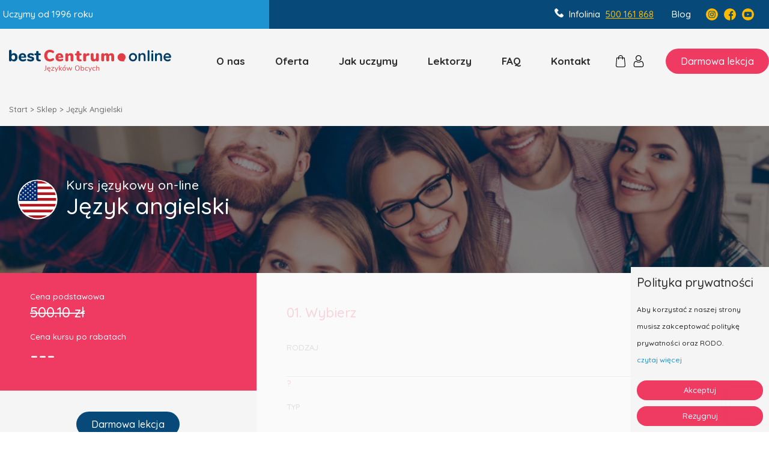

--- FILE ---
content_type: text/html; charset=UTF-8
request_url: https://bestcentrum.online/kurs/kurs-jezyka-portugalskiego-online/
body_size: 20348
content:

<!DOCTYPE html>
<html lang="pl-PL">

<head>
	<!-- Facebook Pixel Code -->
	<script>
		! function(f, b, e, v, n, t, s) {
			if (f.fbq) return;
			n = f.fbq = function() {
				n.callMethod ?
					n.callMethod.apply(n, arguments) : n.queue.push(arguments)
			};
			if (!f._fbq) f._fbq = n;
			n.push = n;
			n.loaded = !0;
			n.version = '2.0';
			n.queue = [];
			t = b.createElement(e);
			t.async = !0;
			t.src = v;
			s = b.getElementsByTagName(e)[0];
			s.parentNode.insertBefore(t, s)
		}(window, document, 'script',
			'https://connect.facebook.net/en_US/fbevents.js');
		fbq('init', '3629043430669746');
		fbq('track', 'PageView');
		fbq('track', 'Lead');
		fbq('track', 'Contact');
		fbq('track', 'AddToCart');
		fbq('track', 'Purchase', {value: 0.00, currency: 'PLN'});
	</script>
	<noscript>
		<img height="1" width="1" src="https://www.facebook.com/tr?id=3629043430669746&ev=PageView&noscript=1" />
	</noscript>
	<!-- End Facebook Pixel Code -->
	<title>
		 &raquo; Kurs języka portugalskiego online	</title>
	<!-- META TAGS -->
	<meta charset="UTF-8" />
	<meta name="description" content="Best Centrum Online" />
		<meta name="viewport" content="width=device-width, initial-scale=1">
	<link rel="stylesheet" href="https://bestcentrum.online/wp-content/themes/best/style.css">
	<link rel="stylesheet" href="https://bestcentrum.online/wp-content/themes/best/css/style.css">

	<script src="https://bestcentrum.online/wp-content/themes/best/js/main.js"></script>

	<link rel="pingback" href="https://bestcentrum.online/xmlrpc.php">
	<link rel="shortcut icon" href="https://bestcentrum.online/wp-content/themes/best/img/favicon.png">
	<script type="application/ld+json">
		{
			"@context": "http://schema.org",
			"@type": "Organization",
			"url": "",
			"name": "",
			"contactPoint": {
				"@type": "ContactPoint",
				"telephone": "",
				"contactType": "Customer service"
			}
		}
	</script>

	<!-- Global site tag (gtag.js) - Google Analytics -->
	<script async src="https://www.googletagmanager.com/gtag/js?id=UA-15141191-4"></script>
	<script>
		window.dataLayer = window.dataLayer || [];

		function gtag() {
			dataLayer.push(arguments);
		}
		gtag('js', new Date());

		gtag('config', 'UA-15141191-4');
	</script>



	<!-- BEGIN callpage.io widget -->
	<!-- IMPORTANT: Remove script below if you don't need support for older browsers. -->
	<script>
		(function() {
			var script = document.createElement('script');
			script.src = 'https://cdnjs.cloudflare.com/ajax/libs/babel-polyfill/6.26.0/polyfill.min.js';
			script.async = false;
			document.head.appendChild(script);
		}())
	</script>
	<script>
		var __cp = {
			"id": "qOzC8BRJCn9cAzFpNVY_ZzG2M3jpQ1b7XaXak0isf7U",
			"version": "1.1"
		};
		(function(window, document) {
			var cp = document.createElement('script');
			cp.type = 'text/javascript';
			cp.async = false;
			cp.src = "++cdn-widget.callpage.io+build+js+callpage.js".replace(/[+]/g, '/').replace(/[=]/g, '.');
			var s = document.getElementsByTagName('script')[0];
			s.parentNode.insertBefore(cp, s);
			if (window.callpage) {
				alert('You could have only 1 CallPage code on your website!');
			} else {
				window.callpage = function(method) {
					if (method == '__getQueue') {
						return this.methods;
					} else if (method) {
						if (typeof window.callpage.execute === 'function') {
							return window.callpage.execute.apply(this, arguments);
						} else {
							(this.methods = this.methods || []).push({
								arguments: arguments
							});
						}
					}
				};
				window.callpage.__cp = __cp;
				window.callpage('api.button.autoshow');
			}
		})(window, document);
	</script>
	<!-- END callpage.io widget -->

	<meta name='robots' content='max-image-preview:large' />
<link rel="alternate" title="oEmbed (JSON)" type="application/json+oembed" href="https://bestcentrum.online/wp-json/oembed/1.0/embed?url=https%3A%2F%2Fbestcentrum.online%2Fkurs%2Fkurs-jezyka-portugalskiego-online%2F" />
<link rel="alternate" title="oEmbed (XML)" type="text/xml+oembed" href="https://bestcentrum.online/wp-json/oembed/1.0/embed?url=https%3A%2F%2Fbestcentrum.online%2Fkurs%2Fkurs-jezyka-portugalskiego-online%2F&#038;format=xml" />
<style id='wp-img-auto-sizes-contain-inline-css' type='text/css'>
img:is([sizes=auto i],[sizes^="auto," i]){contain-intrinsic-size:3000px 1500px}
/*# sourceURL=wp-img-auto-sizes-contain-inline-css */
</style>
<style id='wp-emoji-styles-inline-css' type='text/css'>

	img.wp-smiley, img.emoji {
		display: inline !important;
		border: none !important;
		box-shadow: none !important;
		height: 1em !important;
		width: 1em !important;
		margin: 0 0.07em !important;
		vertical-align: -0.1em !important;
		background: none !important;
		padding: 0 !important;
	}
/*# sourceURL=wp-emoji-styles-inline-css */
</style>
<style id='wp-block-library-inline-css' type='text/css'>
:root{--wp-block-synced-color:#7a00df;--wp-block-synced-color--rgb:122,0,223;--wp-bound-block-color:var(--wp-block-synced-color);--wp-editor-canvas-background:#ddd;--wp-admin-theme-color:#007cba;--wp-admin-theme-color--rgb:0,124,186;--wp-admin-theme-color-darker-10:#006ba1;--wp-admin-theme-color-darker-10--rgb:0,107,160.5;--wp-admin-theme-color-darker-20:#005a87;--wp-admin-theme-color-darker-20--rgb:0,90,135;--wp-admin-border-width-focus:2px}@media (min-resolution:192dpi){:root{--wp-admin-border-width-focus:1.5px}}.wp-element-button{cursor:pointer}:root .has-very-light-gray-background-color{background-color:#eee}:root .has-very-dark-gray-background-color{background-color:#313131}:root .has-very-light-gray-color{color:#eee}:root .has-very-dark-gray-color{color:#313131}:root .has-vivid-green-cyan-to-vivid-cyan-blue-gradient-background{background:linear-gradient(135deg,#00d084,#0693e3)}:root .has-purple-crush-gradient-background{background:linear-gradient(135deg,#34e2e4,#4721fb 50%,#ab1dfe)}:root .has-hazy-dawn-gradient-background{background:linear-gradient(135deg,#faaca8,#dad0ec)}:root .has-subdued-olive-gradient-background{background:linear-gradient(135deg,#fafae1,#67a671)}:root .has-atomic-cream-gradient-background{background:linear-gradient(135deg,#fdd79a,#004a59)}:root .has-nightshade-gradient-background{background:linear-gradient(135deg,#330968,#31cdcf)}:root .has-midnight-gradient-background{background:linear-gradient(135deg,#020381,#2874fc)}:root{--wp--preset--font-size--normal:16px;--wp--preset--font-size--huge:42px}.has-regular-font-size{font-size:1em}.has-larger-font-size{font-size:2.625em}.has-normal-font-size{font-size:var(--wp--preset--font-size--normal)}.has-huge-font-size{font-size:var(--wp--preset--font-size--huge)}.has-text-align-center{text-align:center}.has-text-align-left{text-align:left}.has-text-align-right{text-align:right}.has-fit-text{white-space:nowrap!important}#end-resizable-editor-section{display:none}.aligncenter{clear:both}.items-justified-left{justify-content:flex-start}.items-justified-center{justify-content:center}.items-justified-right{justify-content:flex-end}.items-justified-space-between{justify-content:space-between}.screen-reader-text{border:0;clip-path:inset(50%);height:1px;margin:-1px;overflow:hidden;padding:0;position:absolute;width:1px;word-wrap:normal!important}.screen-reader-text:focus{background-color:#ddd;clip-path:none;color:#444;display:block;font-size:1em;height:auto;left:5px;line-height:normal;padding:15px 23px 14px;text-decoration:none;top:5px;width:auto;z-index:100000}html :where(.has-border-color){border-style:solid}html :where([style*=border-top-color]){border-top-style:solid}html :where([style*=border-right-color]){border-right-style:solid}html :where([style*=border-bottom-color]){border-bottom-style:solid}html :where([style*=border-left-color]){border-left-style:solid}html :where([style*=border-width]){border-style:solid}html :where([style*=border-top-width]){border-top-style:solid}html :where([style*=border-right-width]){border-right-style:solid}html :where([style*=border-bottom-width]){border-bottom-style:solid}html :where([style*=border-left-width]){border-left-style:solid}html :where(img[class*=wp-image-]){height:auto;max-width:100%}:where(figure){margin:0 0 1em}html :where(.is-position-sticky){--wp-admin--admin-bar--position-offset:var(--wp-admin--admin-bar--height,0px)}@media screen and (max-width:600px){html :where(.is-position-sticky){--wp-admin--admin-bar--position-offset:0px}}

/*# sourceURL=wp-block-library-inline-css */
</style><link rel='stylesheet' id='wc-blocks-style-css' href='https://bestcentrum.online/wp-content/plugins/woocommerce/assets/client/blocks/wc-blocks.css?ver=wc-9.1.5' type='text/css' media='all' />
<style id='global-styles-inline-css' type='text/css'>
:root{--wp--preset--aspect-ratio--square: 1;--wp--preset--aspect-ratio--4-3: 4/3;--wp--preset--aspect-ratio--3-4: 3/4;--wp--preset--aspect-ratio--3-2: 3/2;--wp--preset--aspect-ratio--2-3: 2/3;--wp--preset--aspect-ratio--16-9: 16/9;--wp--preset--aspect-ratio--9-16: 9/16;--wp--preset--color--black: #000000;--wp--preset--color--cyan-bluish-gray: #abb8c3;--wp--preset--color--white: #ffffff;--wp--preset--color--pale-pink: #f78da7;--wp--preset--color--vivid-red: #cf2e2e;--wp--preset--color--luminous-vivid-orange: #ff6900;--wp--preset--color--luminous-vivid-amber: #fcb900;--wp--preset--color--light-green-cyan: #7bdcb5;--wp--preset--color--vivid-green-cyan: #00d084;--wp--preset--color--pale-cyan-blue: #8ed1fc;--wp--preset--color--vivid-cyan-blue: #0693e3;--wp--preset--color--vivid-purple: #9b51e0;--wp--preset--gradient--vivid-cyan-blue-to-vivid-purple: linear-gradient(135deg,rgb(6,147,227) 0%,rgb(155,81,224) 100%);--wp--preset--gradient--light-green-cyan-to-vivid-green-cyan: linear-gradient(135deg,rgb(122,220,180) 0%,rgb(0,208,130) 100%);--wp--preset--gradient--luminous-vivid-amber-to-luminous-vivid-orange: linear-gradient(135deg,rgb(252,185,0) 0%,rgb(255,105,0) 100%);--wp--preset--gradient--luminous-vivid-orange-to-vivid-red: linear-gradient(135deg,rgb(255,105,0) 0%,rgb(207,46,46) 100%);--wp--preset--gradient--very-light-gray-to-cyan-bluish-gray: linear-gradient(135deg,rgb(238,238,238) 0%,rgb(169,184,195) 100%);--wp--preset--gradient--cool-to-warm-spectrum: linear-gradient(135deg,rgb(74,234,220) 0%,rgb(151,120,209) 20%,rgb(207,42,186) 40%,rgb(238,44,130) 60%,rgb(251,105,98) 80%,rgb(254,248,76) 100%);--wp--preset--gradient--blush-light-purple: linear-gradient(135deg,rgb(255,206,236) 0%,rgb(152,150,240) 100%);--wp--preset--gradient--blush-bordeaux: linear-gradient(135deg,rgb(254,205,165) 0%,rgb(254,45,45) 50%,rgb(107,0,62) 100%);--wp--preset--gradient--luminous-dusk: linear-gradient(135deg,rgb(255,203,112) 0%,rgb(199,81,192) 50%,rgb(65,88,208) 100%);--wp--preset--gradient--pale-ocean: linear-gradient(135deg,rgb(255,245,203) 0%,rgb(182,227,212) 50%,rgb(51,167,181) 100%);--wp--preset--gradient--electric-grass: linear-gradient(135deg,rgb(202,248,128) 0%,rgb(113,206,126) 100%);--wp--preset--gradient--midnight: linear-gradient(135deg,rgb(2,3,129) 0%,rgb(40,116,252) 100%);--wp--preset--font-size--small: 13px;--wp--preset--font-size--medium: 20px;--wp--preset--font-size--large: 36px;--wp--preset--font-size--x-large: 42px;--wp--preset--font-family--inter: "Inter", sans-serif;--wp--preset--font-family--cardo: Cardo;--wp--preset--spacing--20: 0.44rem;--wp--preset--spacing--30: 0.67rem;--wp--preset--spacing--40: 1rem;--wp--preset--spacing--50: 1.5rem;--wp--preset--spacing--60: 2.25rem;--wp--preset--spacing--70: 3.38rem;--wp--preset--spacing--80: 5.06rem;--wp--preset--shadow--natural: 6px 6px 9px rgba(0, 0, 0, 0.2);--wp--preset--shadow--deep: 12px 12px 50px rgba(0, 0, 0, 0.4);--wp--preset--shadow--sharp: 6px 6px 0px rgba(0, 0, 0, 0.2);--wp--preset--shadow--outlined: 6px 6px 0px -3px rgb(255, 255, 255), 6px 6px rgb(0, 0, 0);--wp--preset--shadow--crisp: 6px 6px 0px rgb(0, 0, 0);}:where(.is-layout-flex){gap: 0.5em;}:where(.is-layout-grid){gap: 0.5em;}body .is-layout-flex{display: flex;}.is-layout-flex{flex-wrap: wrap;align-items: center;}.is-layout-flex > :is(*, div){margin: 0;}body .is-layout-grid{display: grid;}.is-layout-grid > :is(*, div){margin: 0;}:where(.wp-block-columns.is-layout-flex){gap: 2em;}:where(.wp-block-columns.is-layout-grid){gap: 2em;}:where(.wp-block-post-template.is-layout-flex){gap: 1.25em;}:where(.wp-block-post-template.is-layout-grid){gap: 1.25em;}.has-black-color{color: var(--wp--preset--color--black) !important;}.has-cyan-bluish-gray-color{color: var(--wp--preset--color--cyan-bluish-gray) !important;}.has-white-color{color: var(--wp--preset--color--white) !important;}.has-pale-pink-color{color: var(--wp--preset--color--pale-pink) !important;}.has-vivid-red-color{color: var(--wp--preset--color--vivid-red) !important;}.has-luminous-vivid-orange-color{color: var(--wp--preset--color--luminous-vivid-orange) !important;}.has-luminous-vivid-amber-color{color: var(--wp--preset--color--luminous-vivid-amber) !important;}.has-light-green-cyan-color{color: var(--wp--preset--color--light-green-cyan) !important;}.has-vivid-green-cyan-color{color: var(--wp--preset--color--vivid-green-cyan) !important;}.has-pale-cyan-blue-color{color: var(--wp--preset--color--pale-cyan-blue) !important;}.has-vivid-cyan-blue-color{color: var(--wp--preset--color--vivid-cyan-blue) !important;}.has-vivid-purple-color{color: var(--wp--preset--color--vivid-purple) !important;}.has-black-background-color{background-color: var(--wp--preset--color--black) !important;}.has-cyan-bluish-gray-background-color{background-color: var(--wp--preset--color--cyan-bluish-gray) !important;}.has-white-background-color{background-color: var(--wp--preset--color--white) !important;}.has-pale-pink-background-color{background-color: var(--wp--preset--color--pale-pink) !important;}.has-vivid-red-background-color{background-color: var(--wp--preset--color--vivid-red) !important;}.has-luminous-vivid-orange-background-color{background-color: var(--wp--preset--color--luminous-vivid-orange) !important;}.has-luminous-vivid-amber-background-color{background-color: var(--wp--preset--color--luminous-vivid-amber) !important;}.has-light-green-cyan-background-color{background-color: var(--wp--preset--color--light-green-cyan) !important;}.has-vivid-green-cyan-background-color{background-color: var(--wp--preset--color--vivid-green-cyan) !important;}.has-pale-cyan-blue-background-color{background-color: var(--wp--preset--color--pale-cyan-blue) !important;}.has-vivid-cyan-blue-background-color{background-color: var(--wp--preset--color--vivid-cyan-blue) !important;}.has-vivid-purple-background-color{background-color: var(--wp--preset--color--vivid-purple) !important;}.has-black-border-color{border-color: var(--wp--preset--color--black) !important;}.has-cyan-bluish-gray-border-color{border-color: var(--wp--preset--color--cyan-bluish-gray) !important;}.has-white-border-color{border-color: var(--wp--preset--color--white) !important;}.has-pale-pink-border-color{border-color: var(--wp--preset--color--pale-pink) !important;}.has-vivid-red-border-color{border-color: var(--wp--preset--color--vivid-red) !important;}.has-luminous-vivid-orange-border-color{border-color: var(--wp--preset--color--luminous-vivid-orange) !important;}.has-luminous-vivid-amber-border-color{border-color: var(--wp--preset--color--luminous-vivid-amber) !important;}.has-light-green-cyan-border-color{border-color: var(--wp--preset--color--light-green-cyan) !important;}.has-vivid-green-cyan-border-color{border-color: var(--wp--preset--color--vivid-green-cyan) !important;}.has-pale-cyan-blue-border-color{border-color: var(--wp--preset--color--pale-cyan-blue) !important;}.has-vivid-cyan-blue-border-color{border-color: var(--wp--preset--color--vivid-cyan-blue) !important;}.has-vivid-purple-border-color{border-color: var(--wp--preset--color--vivid-purple) !important;}.has-vivid-cyan-blue-to-vivid-purple-gradient-background{background: var(--wp--preset--gradient--vivid-cyan-blue-to-vivid-purple) !important;}.has-light-green-cyan-to-vivid-green-cyan-gradient-background{background: var(--wp--preset--gradient--light-green-cyan-to-vivid-green-cyan) !important;}.has-luminous-vivid-amber-to-luminous-vivid-orange-gradient-background{background: var(--wp--preset--gradient--luminous-vivid-amber-to-luminous-vivid-orange) !important;}.has-luminous-vivid-orange-to-vivid-red-gradient-background{background: var(--wp--preset--gradient--luminous-vivid-orange-to-vivid-red) !important;}.has-very-light-gray-to-cyan-bluish-gray-gradient-background{background: var(--wp--preset--gradient--very-light-gray-to-cyan-bluish-gray) !important;}.has-cool-to-warm-spectrum-gradient-background{background: var(--wp--preset--gradient--cool-to-warm-spectrum) !important;}.has-blush-light-purple-gradient-background{background: var(--wp--preset--gradient--blush-light-purple) !important;}.has-blush-bordeaux-gradient-background{background: var(--wp--preset--gradient--blush-bordeaux) !important;}.has-luminous-dusk-gradient-background{background: var(--wp--preset--gradient--luminous-dusk) !important;}.has-pale-ocean-gradient-background{background: var(--wp--preset--gradient--pale-ocean) !important;}.has-electric-grass-gradient-background{background: var(--wp--preset--gradient--electric-grass) !important;}.has-midnight-gradient-background{background: var(--wp--preset--gradient--midnight) !important;}.has-small-font-size{font-size: var(--wp--preset--font-size--small) !important;}.has-medium-font-size{font-size: var(--wp--preset--font-size--medium) !important;}.has-large-font-size{font-size: var(--wp--preset--font-size--large) !important;}.has-x-large-font-size{font-size: var(--wp--preset--font-size--x-large) !important;}
/*# sourceURL=global-styles-inline-css */
</style>

<style id='classic-theme-styles-inline-css' type='text/css'>
/*! This file is auto-generated */
.wp-block-button__link{color:#fff;background-color:#32373c;border-radius:9999px;box-shadow:none;text-decoration:none;padding:calc(.667em + 2px) calc(1.333em + 2px);font-size:1.125em}.wp-block-file__button{background:#32373c;color:#fff;text-decoration:none}
/*# sourceURL=/wp-includes/css/classic-themes.min.css */
</style>
<link rel='stylesheet' id='contact-form-7-css' href='https://bestcentrum.online/wp-content/plugins/contact-form-7/includes/css/styles.css?ver=5.9.8' type='text/css' media='all' />
<link rel='stylesheet' id='tpay_gateway_css-css' href='https://bestcentrum.online/wp-content/plugins/tpay-woocommerce/views/css/main.css?ver=1769024908' type='text/css' media='all' />
<link rel='stylesheet' id='photoswipe-css' href='https://bestcentrum.online/wp-content/plugins/woocommerce/assets/css/photoswipe/photoswipe.min.css?ver=9.1.5' type='text/css' media='all' />
<link rel='stylesheet' id='photoswipe-default-skin-css' href='https://bestcentrum.online/wp-content/plugins/woocommerce/assets/css/photoswipe/default-skin/default-skin.min.css?ver=9.1.5' type='text/css' media='all' />
<style id='woocommerce-inline-inline-css' type='text/css'>
.woocommerce form .form-row .required { visibility: visible; }
/*# sourceURL=woocommerce-inline-inline-css */
</style>
<script type="text/javascript" src="https://bestcentrum.online/wp-includes/js/jquery/jquery.min.js?ver=3.7.1" id="jquery-core-js"></script>
<script type="text/javascript" src="https://bestcentrum.online/wp-includes/js/jquery/jquery-migrate.min.js?ver=3.4.1" id="jquery-migrate-js"></script>
<script type="text/javascript" src="https://bestcentrum.online/wp-content/plugins/woocommerce/assets/js/jquery-blockui/jquery.blockUI.min.js?ver=2.7.0-wc.9.1.5" id="jquery-blockui-js" defer="defer" data-wp-strategy="defer"></script>
<script type="text/javascript" id="wc-add-to-cart-js-extra">
/* <![CDATA[ */
var wc_add_to_cart_params = {"ajax_url":"/wp-admin/admin-ajax.php","wc_ajax_url":"/?wc-ajax=%%endpoint%%","i18n_view_cart":"Zobacz koszyk","cart_url":"https://bestcentrum.online/koszyk/","is_cart":"","cart_redirect_after_add":"no"};
//# sourceURL=wc-add-to-cart-js-extra
/* ]]> */
</script>
<script type="text/javascript" src="https://bestcentrum.online/wp-content/plugins/woocommerce/assets/js/frontend/add-to-cart.min.js?ver=9.1.5" id="wc-add-to-cart-js" defer="defer" data-wp-strategy="defer"></script>
<script type="text/javascript" src="https://bestcentrum.online/wp-content/plugins/woocommerce/assets/js/flexslider/jquery.flexslider.min.js?ver=2.7.2-wc.9.1.5" id="flexslider-js" defer="defer" data-wp-strategy="defer"></script>
<script type="text/javascript" src="https://bestcentrum.online/wp-content/plugins/woocommerce/assets/js/photoswipe/photoswipe.min.js?ver=4.1.1-wc.9.1.5" id="photoswipe-js" defer="defer" data-wp-strategy="defer"></script>
<script type="text/javascript" src="https://bestcentrum.online/wp-content/plugins/woocommerce/assets/js/photoswipe/photoswipe-ui-default.min.js?ver=4.1.1-wc.9.1.5" id="photoswipe-ui-default-js" defer="defer" data-wp-strategy="defer"></script>
<script type="text/javascript" id="wc-single-product-js-extra">
/* <![CDATA[ */
var wc_single_product_params = {"i18n_required_rating_text":"Prosz\u0119 wybra\u0107 ocen\u0119","review_rating_required":"yes","flexslider":{"rtl":false,"animation":"slide","smoothHeight":true,"directionNav":false,"controlNav":"thumbnails","slideshow":false,"animationSpeed":500,"animationLoop":false,"allowOneSlide":false},"zoom_enabled":"","zoom_options":[],"photoswipe_enabled":"1","photoswipe_options":{"shareEl":false,"closeOnScroll":false,"history":false,"hideAnimationDuration":0,"showAnimationDuration":0},"flexslider_enabled":"1"};
//# sourceURL=wc-single-product-js-extra
/* ]]> */
</script>
<script type="text/javascript" src="https://bestcentrum.online/wp-content/plugins/woocommerce/assets/js/frontend/single-product.min.js?ver=9.1.5" id="wc-single-product-js" defer="defer" data-wp-strategy="defer"></script>
<script type="text/javascript" src="https://bestcentrum.online/wp-content/plugins/woocommerce/assets/js/js-cookie/js.cookie.min.js?ver=2.1.4-wc.9.1.5" id="js-cookie-js" defer="defer" data-wp-strategy="defer"></script>
<script type="text/javascript" id="woocommerce-js-extra">
/* <![CDATA[ */
var woocommerce_params = {"ajax_url":"/wp-admin/admin-ajax.php","wc_ajax_url":"/?wc-ajax=%%endpoint%%"};
//# sourceURL=woocommerce-js-extra
/* ]]> */
</script>
<script type="text/javascript" src="https://bestcentrum.online/wp-content/plugins/woocommerce/assets/js/frontend/woocommerce.min.js?ver=9.1.5" id="woocommerce-js" defer="defer" data-wp-strategy="defer"></script>
<link rel="https://api.w.org/" href="https://bestcentrum.online/wp-json/" /><link rel="alternate" title="JSON" type="application/json" href="https://bestcentrum.online/wp-json/wp/v2/product/2969" /><link rel="EditURI" type="application/rsd+xml" title="RSD" href="https://bestcentrum.online/xmlrpc.php?rsd" />
<meta name="generator" content="WordPress 6.9" />
<meta name="generator" content="WooCommerce 9.1.5" />
<link rel="canonical" href="https://bestcentrum.online/kurs/kurs-jezyka-portugalskiego-online/" />
<link rel='shortlink' href='https://bestcentrum.online/?p=2969' />
<!-- Google Tag Manager -->
<script>(function(w,d,s,l,i){w[l]=w[l]||[];w[l].push({'gtm.start':
new Date().getTime(),event:'gtm.js'});var f=d.getElementsByTagName(s)[0],
j=d.createElement(s),dl=l!='dataLayer'?'&l='+l:'';j.async=true;j.src=
'https://www.googletagmanager.com/gtm.js?id='+i+dl;f.parentNode.insertBefore(j,f);
})(window,document,'script','dataLayer','GTM-NR5VV6H7');</script>
<!-- End Google Tag Manager -->	<noscript><style>.woocommerce-product-gallery{ opacity: 1 !important; }</style></noscript>
	        <script>

      window.OneSignal = window.OneSignal || [];

      OneSignal.push( function() {
        OneSignal.SERVICE_WORKER_UPDATER_PATH = "OneSignalSDKUpdaterWorker.js.php";
                      OneSignal.SERVICE_WORKER_PATH = "OneSignalSDKWorker.js.php";
                      OneSignal.SERVICE_WORKER_PARAM = { scope: "/" };
        OneSignal.setDefaultNotificationUrl("https://bestcentrum.online");
        var oneSignal_options = {};
        window._oneSignalInitOptions = oneSignal_options;

        oneSignal_options['wordpress'] = true;
oneSignal_options['appId'] = '70f13f22-9e16-4a9f-b42c-f6f923ed8209';
oneSignal_options['allowLocalhostAsSecureOrigin'] = true;
oneSignal_options['welcomeNotification'] = { };
oneSignal_options['welcomeNotification']['title'] = "";
oneSignal_options['welcomeNotification']['message'] = "Dziękujemy za dołączenie!";
oneSignal_options['subdomainName'] = "best-activ-iq";
oneSignal_options['promptOptions'] = { };
oneSignal_options['promptOptions']['actionMessage'] = "Zapisz się, aby otrzymywać informacje na temat promocji w naszym sklepie.";
oneSignal_options['promptOptions']['acceptButtonText'] = "Zapisz się";
oneSignal_options['promptOptions']['cancelButtonText'] = "Nie dziękuję";
oneSignal_options['notifyButton'] = { };
oneSignal_options['notifyButton']['enable'] = true;
oneSignal_options['notifyButton']['position'] = 'bottom-right';
oneSignal_options['notifyButton']['theme'] = 'default';
oneSignal_options['notifyButton']['size'] = 'medium';
oneSignal_options['notifyButton']['showCredit'] = true;
oneSignal_options['notifyButton']['text'] = {};
                OneSignal.init(window._oneSignalInitOptions);
                      });

      function documentInitOneSignal() {
        var oneSignal_elements = document.getElementsByClassName("OneSignal-prompt");

        var oneSignalLinkClickHandler = function(event) { OneSignal.push(['registerForPushNotifications']); event.preventDefault(); };        for(var i = 0; i < oneSignal_elements.length; i++)
          oneSignal_elements[i].addEventListener('click', oneSignalLinkClickHandler, false);
      }

      if (document.readyState === 'complete') {
           documentInitOneSignal();
      }
      else {
           window.addEventListener("load", function(event){
               documentInitOneSignal();
          });
      }
    </script>
<style class='wp-fonts-local' type='text/css'>
@font-face{font-family:Inter;font-style:normal;font-weight:300 900;font-display:fallback;src:url('https://bestcentrum.online/wp-content/plugins/woocommerce/assets/fonts/Inter-VariableFont_slnt,wght.woff2') format('woff2');font-stretch:normal;}
@font-face{font-family:Cardo;font-style:normal;font-weight:400;font-display:fallback;src:url('https://bestcentrum.online/wp-content/plugins/woocommerce/assets/fonts/cardo_normal_400.woff2') format('woff2');}
</style>
		<style type="text/css" id="wp-custom-css">
			#invoice2{
	width: auto !important;
}		</style>
		</head>

<body class="wp-singular product-template-default single single-product postid-2969 wp-theme-best theme-best woocommerce woocommerce-page woocommerce-no-js">
	<!-- /////////////////////// -->
	<svg xmlns="http://www.w3.org/2000/svg" style="display: none;">
  <symbol id="promo" viewBox="0 0 38.466 46.367">
    <g transform="translate(0.002)">
      <path d="M19.231,46.367A19.32,19.32,0,0,0,20,7.747V.773a.773.773,0,1,0-1.546,0V7.747a19.32,19.32,0,0,0,.773,38.62Zm0-29.366A.773.773,0,0,0,20,16.228V15.67a1.546,1.546,0,1,1-1.546,0v.558a.773.773,0,0,0,.773.773Zm-.773-7.709V14.02a3.091,3.091,0,1,0,1.546,0V9.293a17.774,17.774,0,1,1-1.546,0Zm0,0" transform="translate(0)" fill="#fff" />
      <path d="M143.412,269.755a.773.773,0,0,0,1.082-.154l9.273-12.365a.773.773,0,0,0-1.237-.927l-9.273,12.365A.772.772,0,0,0,143.412,269.755Zm0,0" transform="translate(-129.281 -231.27)" fill="#fff" />
      <path d="M130.193,262.182a3.091,3.091,0,1,0-3.091-3.091A3.091,3.091,0,0,0,130.193,262.182Zm0-4.637a1.546,1.546,0,1,1-1.546,1.546A1.545,1.545,0,0,1,130.193,257.546Zm0,0" transform="translate(-114.826 -231.271)" fill="#fff" />
      <path d="M207.1,339.091A3.091,3.091,0,1,0,210.193,336,3.091,3.091,0,0,0,207.1,339.091Zm4.637,0a1.546,1.546,0,1,1-1.546-1.546A1.545,1.545,0,0,1,211.739,339.091Zm0,0" transform="translate(-187.098 -303.543)" fill="#fff" />
    </g>
  </symbol>
  <!-- /////////////////////// -->
  <symbol id="phone" viewBox="0 0 15.774 15.808">
    <g transform="translate(-0.539 0)">
      <g transform="translate(0.539 0)">
        <path d="M15.9,11.6,13.694,9.4a1.467,1.467,0,0,0-2.442.551,1.5,1.5,0,0,1-1.733.945,6.8,6.8,0,0,1-4.1-4.1,1.428,1.428,0,0,1,.945-1.733A1.467,1.467,0,0,0,6.918,2.62L4.712.414a1.574,1.574,0,0,0-2.127,0l-1.5,1.5c-1.5,1.576.158,5.751,3.86,9.454s7.879,5.436,9.454,3.86l1.5-1.5A1.573,1.573,0,0,0,15.9,11.6Z" transform="translate(-0.539 0)" fill="#fff" />
      </g>
    </g>
  </symbol>
  <symbol id="arrow-right" viewBox="0 0 38.5 12.866">
    <path d="M16.8,5.714a.621.621,0,0,1-.874.883L11.45,2.121V37.382a.614.614,0,0,1-.618.618.622.622,0,0,1-.627-.618V2.121L5.738,6.6a.634.634,0,0,1-.883,0,.618.618,0,0,1,0-.883L10.391.178a.623.623,0,0,1,.874,0Z" transform="translate(38.25 -4.369) rotate(90)" fill="#214490" stroke="#184796" stroke-width="0.5" />
  </symbol>
  <!-- /////////////////////// -->

  <!-- /////////////////////// -->
  <symbol id="facebook" viewBox="0 0 21.707 21.707">
    <path id="facebook" d="M21.707,10.853A10.853,10.853,0,1,0,10.853,21.707c.064,0,.127,0,.191,0V13.257H8.712V10.54h2.332v-2a3.265,3.265,0,0,1,3.485-3.582,18.942,18.942,0,0,1,2.09.106V7.487H15.195c-1.123,0-1.344.534-1.344,1.319v1.73h2.692l-.352,2.718h-2.34v8.034A10.857,10.857,0,0,0,21.707,10.853Z" fill="#fcbb00" />
  </symbol>
  <!-- /////////////////////// -->
  <symbol id="instagram" viewBox="0 0 21.707 21.707">
    <path id="Path_42" data-name="Path 42" d="M211.155,209.077A2.077,2.077,0,1,1,209.077,207,2.077,2.077,0,0,1,211.155,209.077Zm0,0" transform="translate(-198.224 -198.224)" fill="#fcbb00" />
    <path id="Path_43" data-name="Path 43" d="M145.452,136.922a2.064,2.064,0,0,0-1.183-1.183,3.449,3.449,0,0,0-1.157-.214c-.657-.03-.854-.036-2.518-.036s-1.861.006-2.518.036a3.451,3.451,0,0,0-1.157.215,2.064,2.064,0,0,0-1.183,1.183,3.449,3.449,0,0,0-.214,1.157c-.03.657-.036.854-.036,2.518s.006,1.861.036,2.518a3.448,3.448,0,0,0,.214,1.157,2.064,2.064,0,0,0,1.183,1.183,3.443,3.443,0,0,0,1.157.215c.657.03.854.036,2.518.036s1.861-.006,2.518-.036a3.444,3.444,0,0,0,1.157-.215,2.064,2.064,0,0,0,1.183-1.183,3.452,3.452,0,0,0,.215-1.157c.03-.657.036-.854.036-2.518s-.006-1.861-.036-2.518A3.443,3.443,0,0,0,145.452,136.922Zm-4.858,6.876a3.2,3.2,0,1,1,3.2-3.2A3.2,3.2,0,0,1,140.594,143.8Zm3.327-5.779a.748.748,0,1,1,.748-.748A.748.748,0,0,1,143.921,138.019Zm0,0" transform="translate(-129.741 -129.744)" fill="#fcbb00" />
    <path id="Path_44" data-name="Path 44" d="M10.853,0A10.853,10.853,0,1,0,21.707,10.853,10.855,10.855,0,0,0,10.853,0Zm6.195,13.423a4.572,4.572,0,0,1-.29,1.513,3.187,3.187,0,0,1-1.823,1.823,4.576,4.576,0,0,1-1.513.29c-.665.03-.877.038-2.569.038s-1.9-.007-2.57-.038a4.576,4.576,0,0,1-1.513-.29,3.187,3.187,0,0,1-1.823-1.823,4.571,4.571,0,0,1-.29-1.513c-.031-.665-.038-.877-.038-2.57s.007-1.9.038-2.569a4.573,4.573,0,0,1,.289-1.513A3.189,3.189,0,0,1,6.771,4.948a4.577,4.577,0,0,1,1.513-.29c.665-.03.877-.038,2.569-.038s1.9.007,2.569.038a4.578,4.578,0,0,1,1.513.289,3.188,3.188,0,0,1,1.823,1.823,4.572,4.572,0,0,1,.29,1.513c.03.665.037.877.037,2.569S17.078,12.758,17.048,13.423Zm0,0" transform="translate(0)" fill="#fcbb00" />
  </symbol>
  <!-- /////////////////////// -->
  <symbol id="youtube" viewBox="0 0 21.707 21.707">
    <path id="Path_45" data-name="Path 45" d="M224.113,212.106l3.53-2.033-3.53-2.033Zm0,0" transform="translate(-214.612 -199.219)" fill="#fcbb00" />
    <path id="Path_46" data-name="Path 46" d="M10.853,0A10.853,10.853,0,1,0,21.707,10.853,10.855,10.855,0,0,0,10.853,0Zm6.782,10.864a17.913,17.913,0,0,1-.279,3.262,1.7,1.7,0,0,1-1.2,1.2,41.251,41.251,0,0,1-5.307.279,39.775,39.775,0,0,1-5.307-.29,1.7,1.7,0,0,1-1.2-1.2,17.834,17.834,0,0,1-.279-3.262,17.9,17.9,0,0,1,.279-3.262,1.734,1.734,0,0,1,1.2-1.207,41.251,41.251,0,0,1,5.307-.279,39.691,39.691,0,0,1,5.307.29,1.7,1.7,0,0,1,1.2,1.2A17,17,0,0,1,17.635,10.864Zm0,0" transform="translate(0)" fill="#fcbb00" />
  </symbol>
  <!-- /////////////////////// -->
  <symbol id="arrow-up" viewBox="0 0 31.479 31.479">
    <path d="M26.477,10.274c0.444,0.444,0.444,1.143,0,1.587c-0.429,0.429-1.143,0.429-1.571,0l-8.047-8.047  v26.555c0,0.619-0.492,1.111-1.111,1.111c-0.619,0-1.127-0.492-1.127-1.111V3.813l-8.031,8.047c-0.444,0.429-1.159,0.429-1.587,0  c-0.444-0.444-0.444-1.143,0-1.587l9.952-9.952c0.429-0.429,1.143-0.429,1.571,0L26.477,10.274z" fill="#FFFFFF" />
    </>
    <!-- /////////////////////// -->
    <symbol id="cart" viewBox="0 0 489 489">
      <path d="M440.1,422.7l-28-315.3c-0.6-7-6.5-12.3-13.4-12.3h-57.6C340.3,42.5,297.3,0,244.5,0s-95.8,42.5-96.6,95.1H90.3
  c-7,0-12.8,5.3-13.4,12.3l-28,315.3c0,0.4-0.1,0.8-0.1,1.2c0,35.9,32.9,65.1,73.4,65.1h244.6c40.5,0,73.4-29.2,73.4-65.1
  C440.2,423.5,440.2,423.1,440.1,422.7z M244.5,27c37.9,0,68.8,30.4,69.6,68.1H174.9C175.7,57.4,206.6,27,244.5,27z M366.8,462
  H122.2c-25.4,0-46-16.8-46.4-37.5l26.8-302.3h45.2v41c0,7.5,6,13.5,13.5,13.5s13.5-6,13.5-13.5v-41h139.3v41
  c0,7.5,6,13.5,13.5,13.5s13.5-6,13.5-13.5v-41h45.2l26.9,302.3C412.8,445.2,392.1,462,366.8,462z" />
    </symbol>
    <!-- /////////////////////// -->
    <symbol id="avatar" viewBox="-42 0 512 512.001">
      <path d="m210.351562 246.632812c33.882813 0 63.21875-12.152343 87.195313-36.128906 23.96875-23.972656 36.125-53.304687 36.125-87.191406 0-33.875-12.152344-63.210938-36.128906-87.191406-23.976563-23.96875-53.3125-36.121094-87.191407-36.121094-33.886718 0-63.21875 12.152344-87.191406 36.125s-36.128906 53.308594-36.128906 87.1875c0 33.886719 12.15625 63.222656 36.128906 87.195312 23.980469 23.96875 53.316406 36.125 87.191406 36.125zm-65.972656-189.292968c18.394532-18.394532 39.972656-27.335938 65.972656-27.335938 25.996094 0 47.578126 8.941406 65.976563 27.335938 18.394531 18.398437 27.339844 39.980468 27.339844 65.972656 0 26-8.945313 47.578125-27.339844 65.976562-18.398437 18.398438-39.980469 27.339844-65.976563 27.339844-25.992187 0-47.570312-8.945312-65.972656-27.339844-18.398437-18.394531-27.34375-39.976562-27.34375-65.976562 0-25.992188 8.945313-47.574219 27.34375-65.972656zm0 0" />
      <path d="m426.128906 393.703125c-.691406-9.976563-2.089844-20.859375-4.148437-32.351563-2.078125-11.578124-4.753907-22.523437-7.957031-32.527343-3.3125-10.339844-7.808594-20.550781-13.375-30.335938-5.769532-10.15625-12.550782-19-20.160157-26.277343-7.957031-7.613282-17.699219-13.734376-28.964843-18.199219-11.226563-4.441407-23.667969-6.691407-36.976563-6.691407-5.226563 0-10.28125 2.144532-20.042969 8.5-6.007812 3.917969-13.035156 8.449219-20.878906 13.460938-6.707031 4.273438-15.792969 8.277344-27.015625 11.902344-10.949219 3.542968-22.066406 5.339844-33.042969 5.339844-10.96875 0-22.085937-1.796876-33.042968-5.339844-11.210938-3.621094-20.300782-7.625-26.996094-11.898438-7.769532-4.964844-14.800782-9.496094-20.898438-13.46875-9.753906-6.355468-14.808594-8.5-20.035156-8.5-13.3125 0-25.75 2.253906-36.972656 6.699219-11.257813 4.457031-21.003906 10.578125-28.96875 18.199219-7.609375 7.28125-14.390625 16.121094-20.15625 26.273437-5.558594 9.785157-10.058594 19.992188-13.371094 30.339844-3.199219 10.003906-5.875 20.945313-7.953125 32.523437-2.0625 11.476563-3.457031 22.363282-4.148437 32.363282-.679688 9.777344-1.023438 19.953125-1.023438 30.234375 0 26.726562 8.496094 48.363281 25.25 64.320312 16.546875 15.746094 38.4375 23.730469 65.066406 23.730469h246.53125c26.621094 0 48.511719-7.984375 65.0625-23.730469 16.757813-15.945312 25.253906-37.589843 25.253906-64.324219-.003906-10.316406-.351562-20.492187-1.035156-30.242187zm-44.90625 72.828125c-10.933594 10.40625-25.449218 15.464844-44.378906 15.464844h-246.527344c-18.933594 0-33.449218-5.058594-44.378906-15.460938-10.722656-10.207031-15.933594-24.140625-15.933594-42.585937 0-9.59375.316406-19.066407.949219-28.160157.617187-8.921874 1.878906-18.722656 3.75-29.136718 1.847656-10.285156 4.199219-19.9375 6.996094-28.675782 2.683593-8.378906 6.34375-16.675781 10.882812-24.667968 4.332031-7.617188 9.316407-14.152344 14.816407-19.417969 5.144531-4.925781 11.628906-8.957031 19.269531-11.980469 7.066406-2.796875 15.007812-4.328125 23.628906-4.558594 1.050781.558594 2.921875 1.625 5.953125 3.601563 6.167969 4.019531 13.277344 8.605469 21.136719 13.625 8.859375 5.648437 20.273437 10.75 33.910156 15.152344 13.941406 4.507812 28.160156 6.796875 42.273437 6.796875 14.113282 0 28.335938-2.289063 42.269532-6.792969 13.648437-4.410156 25.058594-9.507813 33.929687-15.164063 8.042969-5.140624 14.953125-9.59375 21.121094-13.617187 3.03125-1.972656 4.902344-3.042969 5.953125-3.601563 8.625.230469 16.566406 1.761719 23.636719 4.558594 7.636719 3.023438 14.121093 7.058594 19.265625 11.980469 5.5 5.261719 10.484375 11.796875 14.816406 19.421875 4.542969 7.988281 8.207031 16.289062 10.886719 24.660156 2.800781 8.75 5.15625 18.398438 7 28.675782 1.867187 10.433593 3.132812 20.238281 3.75 29.144531v.007812c.636719 9.058594.957031 18.527344.960937 28.148438-.003906 18.449219-5.214844 32.378906-15.9375 42.582031zm0 0" />
    </symbol>
    <!-- /////////////////////// -->
    <symbol id="upload" viewBox="0 0 15.952 15.459">
      <g transform="translate(0 -7.5)">
        <path d="M176.539,18.209l-.7-.7-1.131,1.131V7.5h-.987V18.643l-1.131-1.131-.7.7,2.322,2.322Z" transform="translate(-166.24)" />
        <rect width="15.952" height="0.987" transform="translate(0 21.972)" />
      </g>
    </symbol>
    <!-- /////////////////////// -->
    <symbol id="slide-left" viewBox="0 0 18.379 29.763">
      <path d="M14.881,0,0,14.881l3.5,3.5L14.881,7.019,26.266,18.379l3.5-3.5Z" transform="translate(0 29.763) rotate(-90)" />
    </symbol>

    <!-- /////////////////////// -->
    <symbol id="slide-right" viewBox="0 0 18.379 29.763">
      <path d="M14.881,0,0,14.881l3.5,3.5L14.881,7.019,26.266,18.379l3.5-3.5Z" transform="translate(18.379) rotate(90)" />
    </symbol>
    <!-- /////////////////////// -->
    <symbol id="quote" viewBox="0 0 22.697 19.455">
      <g transform="translate(0 -29.235)">
        <path d="M233.882,29.235v9.727h6.485a6.492,6.492,0,0,1-6.485,6.485V48.69a9.738,9.738,0,0,0,9.727-9.727V29.235Z" transform="translate(-220.912 0)" fill="#707070" />
        <path d="M0,38.962H6.485A6.492,6.492,0,0,1,0,45.447V48.69a9.738,9.738,0,0,0,9.727-9.727V29.235H0Z" transform="translate(0 0)" fill="#707070" />
      </g>
    </symbol>
    <!-- /////////////////////// -->
</svg>	<!-- /////////////////////// -->

			<div class="rodo rodo__show">
			<div class="rodo__content">
				<h3>Polityka prywatności</h3>
				Aby korzystać z naszej strony musisz zakceptować politykę prywatności oraz RODO.<br>
				<a href="https://bestcentrum.pl/polityka-prywatnosci" class="lnk" target="_blank">czytaj więcej</a>
			</div>
			<div class="rodo__navigation">
				<a class="btn btn__third accept">Akceptuj</a>
				<a href="https://google.pl" class="btn btn__third refuse">Rezygnuj</a>
			</div>
		</div>
	
	<div id="container">
		<!-- ### -->
		<header class="fullwidth">
			<div id="header-top" class="fullwidth flex horizontal__center">
				<div class="header-top__content boxwidth">
					<div class="header-top__content--left">
						<span>Uczymy od 1996 roku</span>
					</div>
					<div class="header-top__content--right">
						<ul>
							<li>
								<svg class="ico">
									<use xlink:href="#phone" />
								</svg>
								Infolinia
								<a class="phone" href="tel:+48500161868">500 161 868</a>
							</li>
							<li>
								<a href="https://bestcentrum.online/blog">Blog</a>
							</li>

						</ul>

						<div class="social-media">
							<ul>
								<li class="show-on">
									<a href="https://instagram.com/bestcentrumjezykowobcych/" target="_blank" title="instagram">
										<svg class="ico">
											<use xlink:href="#instagram" />
										</svg>
									</a>
									<a href="https://www.facebook.com/bestcentrum " target="_blank" title="facebook">
										<svg class="ico">
											<use xlink:href="#facebook" />
										</svg>
									</a>
									<a href="http://youtube.com/c/BESTCentrumJezykowObcychTychy" target="_blank" title="youtube">
										<svg class="ico">
											<use xlink:href="#youtube" />
										</svg>
									</a>
								</li>
							</ul>
						</div>
					</div>
					<div class="header-top__content--free">
						<a href="https://bestcentrum.online/darmowa-lekcja">Darmowa lekcja >> </a>
					</div>

				</div>
			</div>

			<div id="header" class="fullwidth flex horizontal__center">
				<div class="header__content boxwidth ">
					<div class="logo-box">
						<a id="logo" href="https://bestcentrum.online" class="show-on">
							<object type="image/svg+xml" data="https://bestcentrum.online/wp-content/themes/best/img/logo-best.svg">Best centrum online</object>

						</a>
					</div>


					<div id="menu">
						<nav>
							<ul id="navigation" class=""><li id="menu-item-872" class="menu-item menu-item-type-custom menu-item-object-custom menu-item-has-children menu-item-872"><a href="/best">O nas</a>
<ul class="sub-menu">
	<li id="menu-item-267" class="menu-item menu-item-type-post_type menu-item-object-page menu-item-267"><a href="https://bestcentrum.online/best/">Best CJO</a></li>
	<li id="menu-item-1374" class="menu-item menu-item-type-post_type menu-item-object-page menu-item-1374"><a href="https://bestcentrum.online/filmy/">FILMY</a></li>
</ul>
</li>
<li id="menu-item-222" class="menu-item menu-item-type-post_type menu-item-object-page current_page_parent menu-item-222"><a href="https://bestcentrum.online/oferta/">Oferta</a></li>
<li id="menu-item-200" class="menu-item menu-item-type-custom menu-item-object-custom menu-item-has-children menu-item-200"><a href="/metody">Jak uczymy</a>
<ul class="sub-menu">
	<li id="menu-item-196" class="menu-item menu-item-type-post_type menu-item-object-page menu-item-196"><a href="https://bestcentrum.online/metody/">Metody</a></li>
	<li id="menu-item-607" class="menu-item menu-item-type-post_type menu-item-object-page menu-item-607"><a href="https://bestcentrum.online/poziomy/">Poziomy</a></li>
	<li id="menu-item-875" class="menu-item menu-item-type-post_type menu-item-object-page menu-item-875"><a href="https://bestcentrum.online/pakiety/">Pakiety</a></li>
	<li id="menu-item-266" class="menu-item menu-item-type-post_type menu-item-object-page menu-item-266"><a href="https://bestcentrum.online/egzaminy/">Egzaminy</a></li>
	<li id="menu-item-632" class="menu-item menu-item-type-post_type menu-item-object-page menu-item-632"><a href="https://bestcentrum.online/pomoce-naukowe/">Pomoce naukowe</a></li>
</ul>
</li>
<li id="menu-item-199" class="menu-item menu-item-type-post_type menu-item-object-page menu-item-199"><a href="https://bestcentrum.online/lektorzy/">Lektorzy</a></li>
<li id="menu-item-197" class="menu-item menu-item-type-post_type menu-item-object-page menu-item-197"><a href="https://bestcentrum.online/faq/">FAQ</a></li>
<li id="menu-item-198" class="menu-item menu-item-type-post_type menu-item-object-page menu-item-198"><a href="https://bestcentrum.online/kontakt/">Kontakt</a></li>
</ul>							<div class="special-nav">
								<a href="https://bestcentrum.online/koszyk/" class="basketLink" title="koszyk">
									<svg class="ico">
										<use xlink:href="#cart" />
									</svg>
																	</a>
								<a href="https://bestcentrum.online/moje-konto/" class="member" title="panel klienta">
									<svg class="ico">
										<use xlink:href="#avatar" />
									</svg>
								</a>
							</div>
						</nav>
					</div><!-- #MENU END -->

					<div class="trial">
						<a href="https://bestcentrum.online/darmowa-lekcja" class="btn btn__third">Darmowa lekcja</a>
					</div>
					<div id="hamburger">
						<svg version="1.1" id="ham" xmlns="http://www.w3.org/2000/svg" xmlns:xlink="http://www.w3.org/1999/xlink" x="0px" y="0px" width="36.1px" height="35.6px" viewBox="0 0 16 6" style="enable-background:new 0 0 16 6;" xml:space="preserve">
							<rect id="down" x="0" y="5" width="16" height="1" />
							<rect id="up" x="0" y="0" width="16" height="1" />
						</svg>
					</div>
					<!--#HAMBURGER END-->
				</div>
			</div><!-- #HEADER END -->

		</header>
		<!-- ### -->
		<main class="fullwidth">
			<div class="content">

<script>
    //eco-term systems
    </script>




<div class="fullwidth flex vertical vertical__center intro intro-page">
	<div class="boxwidth row intro__content">
		<div class="col col-xs-12 intro-page__breadcrumbs show-on__after">
			Start > Sklep > Język Angielski
		</div>
	</div>
</div>


<div class="single-product-header boxwidth flex horizontal__center row__padding">
	<div class="boxwidth row">
		<div class="col-xs-12 single-product-header__box">
			<object data="https://bestcentrum.online/wp-content/themes/best/img/flaga-angielski.svg" type="image/svg+xml"></object>
			<div class="single-product-header__box--text">
				<span>Kurs językowy on-line</span>
				<h1>Język angielski</h1>
			</div>
		</div>
	</div>
</div>
<div class="single-product-content boxwidth flex horizontal__center">
	<div class="boxwidth row">
		<div class="col-xs-12 col-sm-4 single-product-content__left">
			<div class="product-information">
				<div class="product-information__price">
					<small>Cena podstawowa</small>
					<span class="product-information__price--before">500.10 zł</span>
					<small>Cena kursu po rabatach</small>
					<span class="product-information__price--after">---</span>
				</div>
				<a href="" class="btn btn__second">Darmowa lekcja</a>
				<div class="product-information__question">
					<h3>Masz pytania?</h3>
					<a href="tel:+48500161868">500 161 868</a>
				</div>
			</div>
		</div>
		<div class="col-xs-12 col-sm-8 single-product-content__right">

			<form class="variations row" action="" method="post">
				<div class="first-step col col-xs-12 flex vertical">
					<h2 class="third-color">01. Wybierz</h2>
					<label for="">
						<span>Rodzaj</span>
						<select name="type" id="">
							<!-- <option value="" disabled>Wybierz opcję</option> -->
						</select>
						<a href="">?</a>
					</label>
					<label for="">
						<span>Typ</span>
						<select name="level" id="">
							<!-- <option value="" disabled>Wybierz opcję</option> -->
						</select>
						<a href="">Poznaj swój poziom</a>
					</label>
					<label for="">
						<span>Pakiet</span>
						<select name="package" id="">
							<!-- <option value="" disabled>Wybierz opcję</option> -->
						</select>
						<a href="">Więcej o pakiecie</a>
					</label>
				</div>
				<div class="col col-xs-12"></div>
				<div class="second-step row vertical__top">
					<div class="col col-xs-12 flex vertical">
						<h2 class="first-color">02. Dodatkowo</h2>
						<label for="">
							<span>Dobierz osoby do kursu (<a href="">?</a>)</span>
						</label>
						<label class="checkbox second-person">
							<input type="checkbox" value="dodaj 2-gą osobę">dodaj 2-gą osobę
						</label>
						<label class="checkbox third-person">
							<input type="checkbox" value="dodaj 3-gą osobę">dodaj 3-gą osobę
						</label>
					</div>

					<div class="col col-xs-12 flex vertical">
						<label for="">
							<span>Dobierz pomoce naukowe (<a href="">?</a>)</span>
						</label>
						<label class="checkbox book">
							<input type="checkbox" value="podręcznik">podręcznik
						</label>
						<label class="checkbox exercise">
							<input type="checkbox" value="ćwiczenia">ćwiczenia
						</label>
						<label class="checkbox elearning">
							<input type="checkbox" value="e-learning">e-learning
						</label>
						<label class="checkbox words">
							<input type="checkbox" value="słówka">słówka
						</label>
					</div>

					<div class="col col-xs-12 flex vertical exams">

					</div>
				</div>

				<input type="hidden" name="description">
				<input type="hidden" name="endprice">

				<div class="third-step col col-xs-12">
					<a class="submit btn btn__third">Kup pakiet</a>
				</div>

			</form>
		</div>
	</div>
</div>


<div class="fullwidth flex horizontal__center row__padding">
	<div class="boxwidth row">
		<div class="col col-xs-12"></div>
		<div class="col col-xs-12">
			<h2 class="second-color text-center">Dlaczego kursy online w „<span class="third-color">BEST</span>” to prawdziwa nauka na żywo z lektorem?</h2>
		</div>
		<div class="col col-xs-12"></div>
		<div class="col col-xs-12 col-sm-4 flex vertical vertical__center product-ico">
			<object data="https://bestcentrum.online/wp-content/themes/best/img/cam.svg" type="image/svg+xml"></object>
			<h3 class="text-center second-color">Spotykasz się z lektorem w czasie rzeczywistym</h3>
			<p class="text-center">Widzicie się i słyszycie. Lektor nie tylko przekazuję wiedzę, ale też stymuluje do podejmowania aktywności i monitoruje przebieg zajęć. Jeśli jakieś zagadnienie np. gramatyczne będzie dla Ciebie niezrozumiałe, możesz w każdej chwili dopytać. Zupełnie inaczej niż w niektórych szkołach, gdzie kursy online to po prostu zestaw nagrań audio i video do samodzielnego przyswojenia, bez kontaktu ucznia z lektorem. </p>
		</div>
		<div class="col col-xs-12 col-sm-4 flex vertical vertical__center product-ico">
			<object data="https://bestcentrum.online/wp-content/themes/best/img/updown.svg" type="image/svg+xml"></object>
			<h3 class="text-center second-color">Zajęcia są prowadzone zgodnie z wytycznymi autorskiej <span class="third-color">BEST Communication Method®</span></h3>
			<p class="text-center">
				Lorem ipsum dolor sit amet, consetetur sadipscing elitr, sed diam nonumy eirmod tempor invidunt ut labore et dolore magna aliquyam erat, sed diam voluptua. At vero eos et accusam et justo duo dolores et ea rebum
			</p>
		</div>
		<div class="col col-xs-12 col-sm-4 flex vertical vertical__center product-ico">
			<object data="https://bestcentrum.online/wp-content/themes/best/img/musicmulti.svg" type="image/svg+xml"></object>
			<h3 class="text-center second-color">Zajęcia online to bogactwo ciekawych i interaktywnych materiałów.</h3>
			<p class="text-center">
				telewizyjne, artykuły, filmy video, które pokazują realne sytuacje z życia codziennego i zapoznają z językiem potocznym. Dzięki temu, uczysz się nie tylko nowych słów i struktur językowych, ale także pewnego rodzaju zachowań i reakcji, które wykorzystasz w realnym życiu.
			</p>
		</div>
	</div>
</div>

<div class="fullwidth flex horizontal__center method-gray__top row__padding">
	<div class="boxwidth row">
		<div class="col col-xs-12 col-sm-6 flex vertical horizontal__center">
			<span class="above-header">co zyskujesz</span>
			<h2 class="second-color">Po kursie</h2>
			<div class="marg15"></div>
			<p>
				Lorem ipsum dolor sit amet, consetetur sadipscing elitr, sed diam nonumy eirmod tempor invidunt ut labore et dolore magna
			</p>
			<ul class="list">
				<li>Lorem ipsum dolor sit amet, consetetur</li>
				<li>Lorem ipsum dolor sit amet, consetetur</li>
				<li>Lorem ipsum dolor sit amet, consetetur</li>
				<li>Lorem ipsum dolor sit amet, consetetur</li>
				<li>Lorem ipsum dolor sit amet, consetetur</li>
			</ul>
		</div>
		<div class="col col-xs-12 col-sm-6">
			<img src="https://bestcentrum.online/wp-content/themes/best/img/best-lektorzy.jpg" alt="">
		</div>
	</div>
</div>

<script>
   class languageForm {
    constructor(content) {
        this.content = content;
        this.selectType = document.querySelector('select[name="type"]');
        this.selectLevel = document.querySelector('select[name="level"]');
        this.selectPackage = document.querySelector('select[name="package"]');

        this.priceStart = document.querySelector('.product-information__price--before');
        this.priceBox = document.querySelector('.product-information__price--after');
        this.priceCut = document.querySelector('.product-information__price--cut');

        //inputs
        this.secondPerson = document.querySelector('.second-person');
        this.thirdPerson = document.querySelector('.third-person');
        this.book = document.querySelector('.book');
        this.exercise = document.querySelector('.exercise');

        this.elearning = document.querySelector('.elearning');
        this.words = document.querySelector('.words');

        this.submit = document.querySelector('.submit');

        this.exams = document.querySelector('.exams');

        this.actualPos = null;
        this.start();
    }

    resetSelect(select) {
        select.innerHTML = "";

        this.actualPos = null;

        this.priceBox.innerHTML = "---";
        this.priceStart.innerHTML = "---";
        this.priceCut.innerHTML = "---";
        this.stepManagement('second', 0);
        this.stepManagement('third', 0);
        this.resetCheckbox();
    }

    resetCheckbox() {
        [...document.querySelectorAll('input[type="checkbox"]')].forEach(el => {
            el.checked = false;
        });
    }

    fillSelect(select, data, xPos = false) {
        let tempArray = [];
        select.options.length = 1;
        data.forEach((el, i) => {
            if (el[0] == xPos) {
                if (!this.checkDuplicate(el[1], tempArray)) {
                    tempArray.push(el[1]);
                }
            } else if (el[1] == xPos) {
                if (!this.checkDuplicate(el[2], tempArray)) {
                    tempArray.push(el[2]);
                }
            } else if (xPos == 0) {
                if (!this.checkDuplicate(el[0], tempArray)) {
                    tempArray.push(el[0]);
                }
            }
        });

        tempArray.forEach((el) => {
            select.options[select.options.length] = new Option(el);
        });
        select.options[0].disabled = "true";
        select.options[0].text = "Wybierz opcję";
    }

    checkDuplicate(variable, array) {
        return array.includes(variable);
    }

    stepManagement(number, status) {
        const step = document.querySelector('.' + number + '-step');
        if (status == 1) {
            step.style.opacity = "1";
            step.style.pointerEvents = "auto";
        } else {
            step.style.opacity = "0.2";
            step.style.pointerEvents = "none";
        }
    }

    showExtraInputs(input, searchPos, actualPos) {
        if (this.content[actualPos][searchPos] !== "") {
            input.classList.remove('disabled');
            input.querySelector('input').disabled = false;
            input.querySelector('input').dataset.price = this.content[actualPos][searchPos];
            input.querySelector('.prc').innerHTML = "(" + this.content[actualPos][searchPos] + " zł)";
        } else {
            input.classList.add('disabled');
            input.querySelector('input').disabled = true;
            input.querySelector('input').checked = false;
            input.querySelector('input').dataset.price = "";
            input.querySelector('.prc').innerHTML = "";
        }
    }

    pricingExtraInputs() {
        // Implementation here
    }

    fillExams() {
        this.exams.innerHTML = "";

        if (this.content[this.actualPos][11]) {
            this.exams.insertAdjacentHTML(
                'beforeend',
                `<label for="">
                <span>Wybierz egzaminy i inne dodatki do kursu (<a href="/egzaminy" target="_blank">Więcej o egzaminach i dodatkach</a>)</span>
                </label>`
            );
            this.content[this.actualPos][11].forEach(el => {
                this.exams.insertAdjacentHTML(
                    'beforeend',
                    `
                    <label class = "checkbox">
                    <input type = "checkbox" value="${el.nazwa}" data-price="${el.cena}"><span class="input-checkbox-alt"></span> ${el.nazwa} <span class="prc">(${el.cena} zł)</span></label>
                    `
                );
            });
        }
    }

    start() {
        this.resetCheckbox();
        this.stepManagement('first', 1);

        this.fillSelect(this.selectType, this.content, 0); // fill first select

        this.selectType.addEventListener('change', (e) => {
            this.resetSelect(this.selectLevel);
            this.resetSelect(this.selectPackage);
            this.resetCheckbox();
            this.fillSelect(this.selectLevel, this.content, e.target.selectedOptions[0].text);
        });

        this.selectLevel.addEventListener('change', (e) => {
            this.resetSelect(this.selectPackage);
            this.resetCheckbox();
            this.fillSelect(this.selectPackage, this.content, e.target.selectedOptions[0].text);
        });

        this.selectPackage.addEventListener('change', (e) => {
            this.checkPrice();
            this.stepManagement('second', 1);
            this.stepManagement('third', 1);
            this.resetCheckbox();

            this.showExtraInputs(this.secondPerson, 5, this.actualPos);
            this.showExtraInputs(this.thirdPerson, 6, this.actualPos);

            this.showExtraInputs(this.book, 7, this.actualPos);
            this.showExtraInputs(this.exercise, 8, this.actualPos);
            this.showExtraInputs(this.elearning, 9, this.actualPos);
            this.showExtraInputs(this.words, 10, this.actualPos);

            this.fillExams();

            document.querySelector('.third-person').style.opacity = "0.2";
            document.querySelector('.third-person').style.pointerEvents = "none";
        });

        document.querySelector('.variations').addEventListener('click', e => {
            if ((e.target.tagName == 'INPUT' || e.target.tagName == 'input') && (e.target.type == 'checkbox' || e.target.type == 'CHECKBOX')) {
                if (e.target.checked) {
                    this.priceBox.dataset.endprice = (parseFloat(this.priceBox.dataset.endprice.replace(',', '.')) + parseFloat(e.target.dataset.price.replace(',', '.'))).toFixed(2);
                    this.priceStart.dataset.endprice = (parseFloat(this.priceStart.dataset.endprice.replace(',', '.')) + parseFloat(e.target.dataset.price.replace(',', '.'))).toFixed(2);
                    this.priceCut.dataset.endprice = (parseFloat(this.priceStart.dataset.endprice.replace(',', '.')) - parseFloat(this.priceBox.dataset.endprice.replace(',', '.'))).toFixed(2);
                } else {
                    this.priceBox.dataset.endprice = (parseFloat(this.priceBox.dataset.endprice.replace(',', '.')) - parseFloat(e.target.dataset.price.replace(',', '.'))).toFixed(2);
                    this.priceStart.dataset.endprice = (parseFloat(this.priceStart.dataset.endprice.replace(',', '.')) - parseFloat(e.target.dataset.price.replace(',', '.'))).toFixed(2);
                    this.priceCut.dataset.endprice = (parseFloat(this.priceStart.dataset.endprice.replace(',', '.')) - parseFloat(this.priceBox.dataset.endprice.replace(',', '.'))).toFixed(2);
                }

                if (e.target.classList.contains('first-child') && e.target.checked) {
                    document.querySelector('.third-person').style.opacity = "1";
                    document.querySelector('.third-person').style.pointerEvents = "auto";
                } else if (e.target.classList.contains('first-child') && !e.target.checked) {
                    document.querySelector('.second-child').checked = false;
                    document.querySelector('.third-person').style.opacity = "0.2";
                    document.querySelector('.third-person').style.pointerEvents = "none";
                }

                this.priceBox.innerHTML = parseFloat(this.priceBox.dataset.endprice).toFixed(2).replace('.', ',') + ' zł';
                this.priceStart.innerHTML = parseFloat(this.priceStart.dataset.endprice).toFixed(2).replace('.', ',') + ' zł';
                this.priceCut.innerHTML = parseFloat(this.priceCut.dataset.endprice).toFixed(2).replace('.', ',') + ' zł';
            }
        });

        this.submit.addEventListener('click', e => {
            e.preventDefault(); // Исправлено с e.target.preventDefault на e.preventDefault
            this.sendForm();
        });
    }

    checkPrice() {
        this.content.forEach((el, index) => {
            if (el[0] == this.selectType.value && el[1] == this.selectLevel.value && el[2] == this.selectPackage.value) {
                this.actualPos = index;
                this.priceBox.dataset.endprice = el[4].replace(',', '.');
                this.priceBox.innerHTML = el[4].replace(',', '.') + ' zł';
                this.priceStart.dataset.endprice = el[3].replace(',', '.');
                this.priceStart.innerHTML = el[3].replace(',', '.') + ' zł';
                this.priceCut.dataset.endprice = (parseFloat(el[3].replace(',', '.')) - parseFloat(el[4].replace(',', '.'))).toFixed(2);
                this.priceCut.innerHTML = parseFloat(this.priceCut.dataset.endprice).toFixed(2).replace('.', ',') + ' zł';
            }
        });
    }

    createDescription() {
        let description = "-----<br>";

        [...document.querySelectorAll('select')].forEach(e => {
            description += e.selectedOptions[0].text + "<br>";
        });

        [...document.querySelectorAll('input[type="checkbox"]')].forEach(e => {
            if (e.checked) {
                description += e.value + " - " + e.dataset.price.replace('.', ',') + " zł" + "<br>";
            }
        });

        description += "-----";
        return description;
    }

    sendForm() {
        document.querySelector('input[name="description"]').value = this.createDescription();
        document.querySelector('input[name="endprice"]').value = this.priceBox.dataset.endprice.replace('.', ',');
        document.querySelector('.variations').submit();
    }
}

var lang = new languageForm(language);

</script>

			</div><!-- #CONTENT END -->
			</main>


			<footer class="fullwidth flex vertical vertical__center">
				<div id="footer" class="fullwidth flex horizontal__center vertical__center vertical">
					<div class="footer__content row boxwidth">
						<div class="col col-xs-12 col-sm-3 footer-box show-on__after">

							<h4>Skontaktuj się</h4><div class="textwidget custom-html-widget"><p>
tel. <a href="tel:+48 500 161 868">+48 500 161 868</a><br>
tel. <a href="tel:+48 500 169 042">+48 500 169 042</a><br>
tel. <a href="tel:+48 32 217 78 01">+48 32 217 78 01</a><br>
<br>
	<a href="mailto:online@bestcentrum.pl">online@bestcentrum.pl</a>
</p></div>						</div>
						<div class="col col-xs-12 col-sm-3 footer-box show-on__after">
							<h4>Nawigacja</h4>
							<div class="menu-menu-stopki-container"><ul id="menu-menu-stopki" class="menu"><li id="menu-item-396" class="menu-item menu-item-type-post_type menu-item-object-page menu-item-396"><a href="https://bestcentrum.online/regulamin/">Regulamin</a></li>
<li id="menu-item-394" class="menu-item menu-item-type-post_type menu-item-object-page menu-item-394"><a href="https://bestcentrum.online/reklamacje-i-zwroty/">Reklamacje i zwroty</a></li>
<li id="menu-item-395" class="menu-item menu-item-type-post_type menu-item-object-page menu-item-395"><a href="https://bestcentrum.online/metody-platnosci/">Metody płatności</a></li>
<li id="menu-item-1167" class="menu-item menu-item-type-post_type menu-item-object-page current_page_parent menu-item-1167"><a href="https://bestcentrum.online/oferta/">Oferta</a></li>
<li id="menu-item-239" class="menu-item menu-item-type-post_type menu-item-object-page menu-item-239"><a href="https://bestcentrum.online/faq/">FAQ</a></li>
<li id="menu-item-1168" class="menu-item menu-item-type-post_type menu-item-object-page menu-item-1168"><a href="https://bestcentrum.online/blog/">Blog</a></li>
<li id="menu-item-240" class="menu-item menu-item-type-post_type menu-item-object-page menu-item-240"><a href="https://bestcentrum.online/kontakt/">Kontakt</a></li>
</ul></div>						</div>
						<div class="col col-xs-12 col-sm-3 footer-box show-on__after">
							<h4>Ważne linki</h4>
							<div class="menu-wazne-linki-container"><ul id="menu-wazne-linki" class="menu"><li id="menu-item-1157" class="menu-item menu-item-type-custom menu-item-object-custom menu-item-1157"><a href="https://bestcentrum.pl/o-nas/oddzialy/oddzial-online/">Kursy grupowe ONLINE</a></li>
<li id="menu-item-1158" class="menu-item menu-item-type-custom menu-item-object-custom menu-item-1158"><a href="https://bestcentrum.pl/strona/kursy">Kursy STACJONARNE</a></li>
<li id="menu-item-1160" class="menu-item menu-item-type-custom menu-item-object-custom menu-item-1160"><a href="https://bestcentrum.pl/strona/kursy-dla-firm">Kursy DLA FIRM</a></li>
<li id="menu-item-1159" class="menu-item menu-item-type-custom menu-item-object-custom menu-item-1159"><a href="https://bestcentrum.pl/strona/egzaminy">Egzaminy międzynarodowe</a></li>
<li id="menu-item-1156" class="menu-item menu-item-type-custom menu-item-object-custom menu-item-1156"><a href="https://bestcentrum.pl/strona/testy">Testy kwalifikacyjne</a></li>
<li id="menu-item-1155" class="menu-item menu-item-type-custom menu-item-object-custom menu-item-1155"><a href="https://bestcentrum.pl/strona/praca">Praca &#8211; Job &#8211; Arbeit</a></li>
<li id="menu-item-1154" class="menu-item menu-item-type-post_type menu-item-object-page menu-item-1154"><a href="https://bestcentrum.online/strony-logowania/">Strony logowania</a></li>
</ul></div>						</div>
						<div class="col col-xs-12 col-sm-3 footer-box show-on__after">
							<object type="image/svg+xml" data="https://bestcentrum.online/wp-content/themes/best/img/logo-best.svg">Best centrum online</object>

							<div class="textwidget custom-html-widget"><p>
PHU BEST Centrum Języków Obcych,<br>
ul. Kopernika 1B,<br>
43-100 Tychy, Poland<br>
NIP: 6461821212<br>
REGON: 273601216<br>
<a href="https://bestcentrum.pl" target="_blank">bestcentrum.pl</a>
							</p></div>						</div>

					</div>
				</div>
			</footer>

			<!-- <div class="scrolltop goup__hide">Do góry<svg class="ico">
					<use xlink:href="#arrow-right" /></svg></div> -->
			<!-- ### -->

			</div><!-- #CONTAINER END -->

			<div id="design" class="row show-on__after">
				<div class="col col-xs-12 flex vertical__center horizontal__center">
					<p class="text-center">Copyright 2020 © All rights reserved. BEST | ACTIV-NET | <a href="https://bestcentrum.pl/polityka-prywatnosci" target="_blank">Polityka prywatności</a></p>
				</div>
			</div>


<style>
	.tpay-pbl-container .tpay-pbl .tpay-item>div {
		width: 100%;
		height: 100%;
	}
	.tpay-pbl-container .tpay-pbl .tpay-item>div>div {
		width: 100%;
		height: 100%;
	}
	.tpay-pbl-container .tpay-pbl .tpay-item>div>div img {
		max-width: 130px!important;
    width: 100%!important;
	}
	.tpay-pbl-container .tpay-pbl .tpay-item {
		width: 50%!important;
	}
	@media screen and (min-width: 992px) {
    .tpay-pbl-container .tpay-pbl .tpay-item {
        width: 33.333333%!important;
    }
}
</style>
			<!-- BODY -->
			<script type="speculationrules">
{"prefetch":[{"source":"document","where":{"and":[{"href_matches":"/*"},{"not":{"href_matches":["/wp-*.php","/wp-admin/*","/wp-content/uploads/*","/wp-content/*","/wp-content/plugins/*","/wp-content/themes/best/*","/*\\?(.+)"]}},{"not":{"selector_matches":"a[rel~=\"nofollow\"]"}},{"not":{"selector_matches":".no-prefetch, .no-prefetch a"}}]},"eagerness":"conservative"}]}
</script>

<div class="pswp" tabindex="-1" role="dialog" aria-hidden="true">
	<div class="pswp__bg"></div>
	<div class="pswp__scroll-wrap">
		<div class="pswp__container">
			<div class="pswp__item"></div>
			<div class="pswp__item"></div>
			<div class="pswp__item"></div>
		</div>
		<div class="pswp__ui pswp__ui--hidden">
			<div class="pswp__top-bar">
				<div class="pswp__counter"></div>
				<button class="pswp__button pswp__button--close" aria-label="Zamknij (Esc)"></button>
				<button class="pswp__button pswp__button--share" aria-label="Udostępnij"></button>
				<button class="pswp__button pswp__button--fs" aria-label="Przełącz tryb pełnoekranowy"></button>
				<button class="pswp__button pswp__button--zoom" aria-label="Powiększ/zmniejsz"></button>
				<div class="pswp__preloader">
					<div class="pswp__preloader__icn">
						<div class="pswp__preloader__cut">
							<div class="pswp__preloader__donut"></div>
						</div>
					</div>
				</div>
			</div>
			<div class="pswp__share-modal pswp__share-modal--hidden pswp__single-tap">
				<div class="pswp__share-tooltip"></div>
			</div>
			<button class="pswp__button pswp__button--arrow--left" aria-label="Poprzedni (strzałka w lewo)"></button>
			<button class="pswp__button pswp__button--arrow--right" aria-label="Następny (strzałka w prawo)"></button>
			<div class="pswp__caption">
				<div class="pswp__caption__center"></div>
			</div>
		</div>
	</div>
</div>
	<script type='text/javascript'>
		(function () {
			var c = document.body.className;
			c = c.replace(/woocommerce-no-js/, 'woocommerce-js');
			document.body.className = c;
		})();
	</script>
	<script type="text/javascript" src="https://bestcentrum.online/wp-includes/js/dist/hooks.min.js?ver=dd5603f07f9220ed27f1" id="wp-hooks-js"></script>
<script type="text/javascript" src="https://bestcentrum.online/wp-includes/js/dist/i18n.min.js?ver=c26c3dc7bed366793375" id="wp-i18n-js"></script>
<script type="text/javascript" id="wp-i18n-js-after">
/* <![CDATA[ */
wp.i18n.setLocaleData( { 'text direction\u0004ltr': [ 'ltr' ] } );
//# sourceURL=wp-i18n-js-after
/* ]]> */
</script>
<script type="text/javascript" src="https://bestcentrum.online/wp-content/plugins/contact-form-7/includes/swv/js/index.js?ver=5.9.8" id="swv-js"></script>
<script type="text/javascript" id="contact-form-7-js-extra">
/* <![CDATA[ */
var wpcf7 = {"api":{"root":"https://bestcentrum.online/wp-json/","namespace":"contact-form-7/v1"},"cached":"1"};
//# sourceURL=contact-form-7-js-extra
/* ]]> */
</script>
<script type="text/javascript" src="https://bestcentrum.online/wp-content/plugins/contact-form-7/includes/js/index.js?ver=5.9.8" id="contact-form-7-js"></script>
<script type="text/javascript" src="https://bestcentrum.online/wp-content/plugins/tpay-woocommerce/views/js/jquery.payment.js?ver=1.7.0" id="tpay_payment_js-js"></script>
<script type="text/javascript" src="https://bestcentrum.online/wp-content/plugins/tpay-woocommerce/views/js/jsencrypt.min.js?ver=1.7.0" id="tpay_jsencrypt_js-js"></script>
<script type="text/javascript" src="https://bestcentrum.online/wp-content/plugins/tpay-woocommerce/views/js/string_routines.js?ver=1.7.0" id="tpay_sr_js-js"></script>
<script type="text/javascript" src="https://bestcentrum.online/wp-content/plugins/tpay-woocommerce/views/js/main.min.js?ver=1769024908" id="tpay_gateway_js-js"></script>
<script type="text/javascript" src="https://bestcentrum.online/wp-content/plugins/woocommerce/assets/js/sourcebuster/sourcebuster.min.js?ver=9.1.5" id="sourcebuster-js-js"></script>
<script type="text/javascript" id="wc-order-attribution-js-extra">
/* <![CDATA[ */
var wc_order_attribution = {"params":{"lifetime":1.0000000000000000818030539140313095458623138256371021270751953125e-5,"session":30,"base64":false,"ajaxurl":"https://bestcentrum.online/wp-admin/admin-ajax.php","prefix":"wc_order_attribution_","allowTracking":true},"fields":{"source_type":"current.typ","referrer":"current_add.rf","utm_campaign":"current.cmp","utm_source":"current.src","utm_medium":"current.mdm","utm_content":"current.cnt","utm_id":"current.id","utm_term":"current.trm","utm_source_platform":"current.plt","utm_creative_format":"current.fmt","utm_marketing_tactic":"current.tct","session_entry":"current_add.ep","session_start_time":"current_add.fd","session_pages":"session.pgs","session_count":"udata.vst","user_agent":"udata.uag"}};
//# sourceURL=wc-order-attribution-js-extra
/* ]]> */
</script>
<script type="text/javascript" src="https://bestcentrum.online/wp-content/plugins/woocommerce/assets/js/frontend/order-attribution.min.js?ver=9.1.5" id="wc-order-attribution-js"></script>
<script type="text/javascript" src="https://www.google.com/recaptcha/api.js?render=6LeyVxIcAAAAAFQvyKPYNLkLZ_nVGpOvF5RMx7-s&amp;ver=3.0" id="google-recaptcha-js"></script>
<script type="text/javascript" src="https://bestcentrum.online/wp-includes/js/dist/vendor/wp-polyfill.min.js?ver=3.15.0" id="wp-polyfill-js"></script>
<script type="text/javascript" id="wpcf7-recaptcha-js-extra">
/* <![CDATA[ */
var wpcf7_recaptcha = {"sitekey":"6LeyVxIcAAAAAFQvyKPYNLkLZ_nVGpOvF5RMx7-s","actions":{"homepage":"homepage","contactform":"contactform"}};
//# sourceURL=wpcf7-recaptcha-js-extra
/* ]]> */
</script>
<script type="text/javascript" src="https://bestcentrum.online/wp-content/plugins/contact-form-7/modules/recaptcha/index.js?ver=5.9.8" id="wpcf7-recaptcha-js"></script>
<script type="text/javascript" src="https://cdn.onesignal.com/sdks/OneSignalSDK.js?ver=1.0.0" id="remote_sdk-js" async="async" data-wp-strategy="async"></script>
<script id="wp-emoji-settings" type="application/json">
{"baseUrl":"https://s.w.org/images/core/emoji/17.0.2/72x72/","ext":".png","svgUrl":"https://s.w.org/images/core/emoji/17.0.2/svg/","svgExt":".svg","source":{"concatemoji":"https://bestcentrum.online/wp-includes/js/wp-emoji-release.min.js?ver=6.9"}}
</script>
<script type="module">
/* <![CDATA[ */
/*! This file is auto-generated */
const a=JSON.parse(document.getElementById("wp-emoji-settings").textContent),o=(window._wpemojiSettings=a,"wpEmojiSettingsSupports"),s=["flag","emoji"];function i(e){try{var t={supportTests:e,timestamp:(new Date).valueOf()};sessionStorage.setItem(o,JSON.stringify(t))}catch(e){}}function c(e,t,n){e.clearRect(0,0,e.canvas.width,e.canvas.height),e.fillText(t,0,0);t=new Uint32Array(e.getImageData(0,0,e.canvas.width,e.canvas.height).data);e.clearRect(0,0,e.canvas.width,e.canvas.height),e.fillText(n,0,0);const a=new Uint32Array(e.getImageData(0,0,e.canvas.width,e.canvas.height).data);return t.every((e,t)=>e===a[t])}function p(e,t){e.clearRect(0,0,e.canvas.width,e.canvas.height),e.fillText(t,0,0);var n=e.getImageData(16,16,1,1);for(let e=0;e<n.data.length;e++)if(0!==n.data[e])return!1;return!0}function u(e,t,n,a){switch(t){case"flag":return n(e,"\ud83c\udff3\ufe0f\u200d\u26a7\ufe0f","\ud83c\udff3\ufe0f\u200b\u26a7\ufe0f")?!1:!n(e,"\ud83c\udde8\ud83c\uddf6","\ud83c\udde8\u200b\ud83c\uddf6")&&!n(e,"\ud83c\udff4\udb40\udc67\udb40\udc62\udb40\udc65\udb40\udc6e\udb40\udc67\udb40\udc7f","\ud83c\udff4\u200b\udb40\udc67\u200b\udb40\udc62\u200b\udb40\udc65\u200b\udb40\udc6e\u200b\udb40\udc67\u200b\udb40\udc7f");case"emoji":return!a(e,"\ud83e\u1fac8")}return!1}function f(e,t,n,a){let r;const o=(r="undefined"!=typeof WorkerGlobalScope&&self instanceof WorkerGlobalScope?new OffscreenCanvas(300,150):document.createElement("canvas")).getContext("2d",{willReadFrequently:!0}),s=(o.textBaseline="top",o.font="600 32px Arial",{});return e.forEach(e=>{s[e]=t(o,e,n,a)}),s}function r(e){var t=document.createElement("script");t.src=e,t.defer=!0,document.head.appendChild(t)}a.supports={everything:!0,everythingExceptFlag:!0},new Promise(t=>{let n=function(){try{var e=JSON.parse(sessionStorage.getItem(o));if("object"==typeof e&&"number"==typeof e.timestamp&&(new Date).valueOf()<e.timestamp+604800&&"object"==typeof e.supportTests)return e.supportTests}catch(e){}return null}();if(!n){if("undefined"!=typeof Worker&&"undefined"!=typeof OffscreenCanvas&&"undefined"!=typeof URL&&URL.createObjectURL&&"undefined"!=typeof Blob)try{var e="postMessage("+f.toString()+"("+[JSON.stringify(s),u.toString(),c.toString(),p.toString()].join(",")+"));",a=new Blob([e],{type:"text/javascript"});const r=new Worker(URL.createObjectURL(a),{name:"wpTestEmojiSupports"});return void(r.onmessage=e=>{i(n=e.data),r.terminate(),t(n)})}catch(e){}i(n=f(s,u,c,p))}t(n)}).then(e=>{for(const n in e)a.supports[n]=e[n],a.supports.everything=a.supports.everything&&a.supports[n],"flag"!==n&&(a.supports.everythingExceptFlag=a.supports.everythingExceptFlag&&a.supports[n]);var t;a.supports.everythingExceptFlag=a.supports.everythingExceptFlag&&!a.supports.flag,a.supports.everything||((t=a.source||{}).concatemoji?r(t.concatemoji):t.wpemoji&&t.twemoji&&(r(t.twemoji),r(t.wpemoji)))});
//# sourceURL=https://bestcentrum.online/wp-includes/js/wp-emoji-loader.min.js
/* ]]> */
</script>
			</body>

			</html>
<!--
Performance optimized by W3 Total Cache. Learn more: https://www.boldgrid.com/w3-total-cache/

Page Caching using Disk: Enhanced 

Served from: bestcentrum.online @ 2026-01-21 20:48:28 by W3 Total Cache
-->

--- FILE ---
content_type: text/html; charset=utf-8
request_url: https://www.google.com/recaptcha/api2/anchor?ar=1&k=6LeyVxIcAAAAAFQvyKPYNLkLZ_nVGpOvF5RMx7-s&co=aHR0cHM6Ly9iZXN0Y2VudHJ1bS5vbmxpbmU6NDQz&hl=en&v=PoyoqOPhxBO7pBk68S4YbpHZ&size=invisible&anchor-ms=20000&execute-ms=30000&cb=m6gztaysl1o
body_size: 48603
content:
<!DOCTYPE HTML><html dir="ltr" lang="en"><head><meta http-equiv="Content-Type" content="text/html; charset=UTF-8">
<meta http-equiv="X-UA-Compatible" content="IE=edge">
<title>reCAPTCHA</title>
<style type="text/css">
/* cyrillic-ext */
@font-face {
  font-family: 'Roboto';
  font-style: normal;
  font-weight: 400;
  font-stretch: 100%;
  src: url(//fonts.gstatic.com/s/roboto/v48/KFO7CnqEu92Fr1ME7kSn66aGLdTylUAMa3GUBHMdazTgWw.woff2) format('woff2');
  unicode-range: U+0460-052F, U+1C80-1C8A, U+20B4, U+2DE0-2DFF, U+A640-A69F, U+FE2E-FE2F;
}
/* cyrillic */
@font-face {
  font-family: 'Roboto';
  font-style: normal;
  font-weight: 400;
  font-stretch: 100%;
  src: url(//fonts.gstatic.com/s/roboto/v48/KFO7CnqEu92Fr1ME7kSn66aGLdTylUAMa3iUBHMdazTgWw.woff2) format('woff2');
  unicode-range: U+0301, U+0400-045F, U+0490-0491, U+04B0-04B1, U+2116;
}
/* greek-ext */
@font-face {
  font-family: 'Roboto';
  font-style: normal;
  font-weight: 400;
  font-stretch: 100%;
  src: url(//fonts.gstatic.com/s/roboto/v48/KFO7CnqEu92Fr1ME7kSn66aGLdTylUAMa3CUBHMdazTgWw.woff2) format('woff2');
  unicode-range: U+1F00-1FFF;
}
/* greek */
@font-face {
  font-family: 'Roboto';
  font-style: normal;
  font-weight: 400;
  font-stretch: 100%;
  src: url(//fonts.gstatic.com/s/roboto/v48/KFO7CnqEu92Fr1ME7kSn66aGLdTylUAMa3-UBHMdazTgWw.woff2) format('woff2');
  unicode-range: U+0370-0377, U+037A-037F, U+0384-038A, U+038C, U+038E-03A1, U+03A3-03FF;
}
/* math */
@font-face {
  font-family: 'Roboto';
  font-style: normal;
  font-weight: 400;
  font-stretch: 100%;
  src: url(//fonts.gstatic.com/s/roboto/v48/KFO7CnqEu92Fr1ME7kSn66aGLdTylUAMawCUBHMdazTgWw.woff2) format('woff2');
  unicode-range: U+0302-0303, U+0305, U+0307-0308, U+0310, U+0312, U+0315, U+031A, U+0326-0327, U+032C, U+032F-0330, U+0332-0333, U+0338, U+033A, U+0346, U+034D, U+0391-03A1, U+03A3-03A9, U+03B1-03C9, U+03D1, U+03D5-03D6, U+03F0-03F1, U+03F4-03F5, U+2016-2017, U+2034-2038, U+203C, U+2040, U+2043, U+2047, U+2050, U+2057, U+205F, U+2070-2071, U+2074-208E, U+2090-209C, U+20D0-20DC, U+20E1, U+20E5-20EF, U+2100-2112, U+2114-2115, U+2117-2121, U+2123-214F, U+2190, U+2192, U+2194-21AE, U+21B0-21E5, U+21F1-21F2, U+21F4-2211, U+2213-2214, U+2216-22FF, U+2308-230B, U+2310, U+2319, U+231C-2321, U+2336-237A, U+237C, U+2395, U+239B-23B7, U+23D0, U+23DC-23E1, U+2474-2475, U+25AF, U+25B3, U+25B7, U+25BD, U+25C1, U+25CA, U+25CC, U+25FB, U+266D-266F, U+27C0-27FF, U+2900-2AFF, U+2B0E-2B11, U+2B30-2B4C, U+2BFE, U+3030, U+FF5B, U+FF5D, U+1D400-1D7FF, U+1EE00-1EEFF;
}
/* symbols */
@font-face {
  font-family: 'Roboto';
  font-style: normal;
  font-weight: 400;
  font-stretch: 100%;
  src: url(//fonts.gstatic.com/s/roboto/v48/KFO7CnqEu92Fr1ME7kSn66aGLdTylUAMaxKUBHMdazTgWw.woff2) format('woff2');
  unicode-range: U+0001-000C, U+000E-001F, U+007F-009F, U+20DD-20E0, U+20E2-20E4, U+2150-218F, U+2190, U+2192, U+2194-2199, U+21AF, U+21E6-21F0, U+21F3, U+2218-2219, U+2299, U+22C4-22C6, U+2300-243F, U+2440-244A, U+2460-24FF, U+25A0-27BF, U+2800-28FF, U+2921-2922, U+2981, U+29BF, U+29EB, U+2B00-2BFF, U+4DC0-4DFF, U+FFF9-FFFB, U+10140-1018E, U+10190-1019C, U+101A0, U+101D0-101FD, U+102E0-102FB, U+10E60-10E7E, U+1D2C0-1D2D3, U+1D2E0-1D37F, U+1F000-1F0FF, U+1F100-1F1AD, U+1F1E6-1F1FF, U+1F30D-1F30F, U+1F315, U+1F31C, U+1F31E, U+1F320-1F32C, U+1F336, U+1F378, U+1F37D, U+1F382, U+1F393-1F39F, U+1F3A7-1F3A8, U+1F3AC-1F3AF, U+1F3C2, U+1F3C4-1F3C6, U+1F3CA-1F3CE, U+1F3D4-1F3E0, U+1F3ED, U+1F3F1-1F3F3, U+1F3F5-1F3F7, U+1F408, U+1F415, U+1F41F, U+1F426, U+1F43F, U+1F441-1F442, U+1F444, U+1F446-1F449, U+1F44C-1F44E, U+1F453, U+1F46A, U+1F47D, U+1F4A3, U+1F4B0, U+1F4B3, U+1F4B9, U+1F4BB, U+1F4BF, U+1F4C8-1F4CB, U+1F4D6, U+1F4DA, U+1F4DF, U+1F4E3-1F4E6, U+1F4EA-1F4ED, U+1F4F7, U+1F4F9-1F4FB, U+1F4FD-1F4FE, U+1F503, U+1F507-1F50B, U+1F50D, U+1F512-1F513, U+1F53E-1F54A, U+1F54F-1F5FA, U+1F610, U+1F650-1F67F, U+1F687, U+1F68D, U+1F691, U+1F694, U+1F698, U+1F6AD, U+1F6B2, U+1F6B9-1F6BA, U+1F6BC, U+1F6C6-1F6CF, U+1F6D3-1F6D7, U+1F6E0-1F6EA, U+1F6F0-1F6F3, U+1F6F7-1F6FC, U+1F700-1F7FF, U+1F800-1F80B, U+1F810-1F847, U+1F850-1F859, U+1F860-1F887, U+1F890-1F8AD, U+1F8B0-1F8BB, U+1F8C0-1F8C1, U+1F900-1F90B, U+1F93B, U+1F946, U+1F984, U+1F996, U+1F9E9, U+1FA00-1FA6F, U+1FA70-1FA7C, U+1FA80-1FA89, U+1FA8F-1FAC6, U+1FACE-1FADC, U+1FADF-1FAE9, U+1FAF0-1FAF8, U+1FB00-1FBFF;
}
/* vietnamese */
@font-face {
  font-family: 'Roboto';
  font-style: normal;
  font-weight: 400;
  font-stretch: 100%;
  src: url(//fonts.gstatic.com/s/roboto/v48/KFO7CnqEu92Fr1ME7kSn66aGLdTylUAMa3OUBHMdazTgWw.woff2) format('woff2');
  unicode-range: U+0102-0103, U+0110-0111, U+0128-0129, U+0168-0169, U+01A0-01A1, U+01AF-01B0, U+0300-0301, U+0303-0304, U+0308-0309, U+0323, U+0329, U+1EA0-1EF9, U+20AB;
}
/* latin-ext */
@font-face {
  font-family: 'Roboto';
  font-style: normal;
  font-weight: 400;
  font-stretch: 100%;
  src: url(//fonts.gstatic.com/s/roboto/v48/KFO7CnqEu92Fr1ME7kSn66aGLdTylUAMa3KUBHMdazTgWw.woff2) format('woff2');
  unicode-range: U+0100-02BA, U+02BD-02C5, U+02C7-02CC, U+02CE-02D7, U+02DD-02FF, U+0304, U+0308, U+0329, U+1D00-1DBF, U+1E00-1E9F, U+1EF2-1EFF, U+2020, U+20A0-20AB, U+20AD-20C0, U+2113, U+2C60-2C7F, U+A720-A7FF;
}
/* latin */
@font-face {
  font-family: 'Roboto';
  font-style: normal;
  font-weight: 400;
  font-stretch: 100%;
  src: url(//fonts.gstatic.com/s/roboto/v48/KFO7CnqEu92Fr1ME7kSn66aGLdTylUAMa3yUBHMdazQ.woff2) format('woff2');
  unicode-range: U+0000-00FF, U+0131, U+0152-0153, U+02BB-02BC, U+02C6, U+02DA, U+02DC, U+0304, U+0308, U+0329, U+2000-206F, U+20AC, U+2122, U+2191, U+2193, U+2212, U+2215, U+FEFF, U+FFFD;
}
/* cyrillic-ext */
@font-face {
  font-family: 'Roboto';
  font-style: normal;
  font-weight: 500;
  font-stretch: 100%;
  src: url(//fonts.gstatic.com/s/roboto/v48/KFO7CnqEu92Fr1ME7kSn66aGLdTylUAMa3GUBHMdazTgWw.woff2) format('woff2');
  unicode-range: U+0460-052F, U+1C80-1C8A, U+20B4, U+2DE0-2DFF, U+A640-A69F, U+FE2E-FE2F;
}
/* cyrillic */
@font-face {
  font-family: 'Roboto';
  font-style: normal;
  font-weight: 500;
  font-stretch: 100%;
  src: url(//fonts.gstatic.com/s/roboto/v48/KFO7CnqEu92Fr1ME7kSn66aGLdTylUAMa3iUBHMdazTgWw.woff2) format('woff2');
  unicode-range: U+0301, U+0400-045F, U+0490-0491, U+04B0-04B1, U+2116;
}
/* greek-ext */
@font-face {
  font-family: 'Roboto';
  font-style: normal;
  font-weight: 500;
  font-stretch: 100%;
  src: url(//fonts.gstatic.com/s/roboto/v48/KFO7CnqEu92Fr1ME7kSn66aGLdTylUAMa3CUBHMdazTgWw.woff2) format('woff2');
  unicode-range: U+1F00-1FFF;
}
/* greek */
@font-face {
  font-family: 'Roboto';
  font-style: normal;
  font-weight: 500;
  font-stretch: 100%;
  src: url(//fonts.gstatic.com/s/roboto/v48/KFO7CnqEu92Fr1ME7kSn66aGLdTylUAMa3-UBHMdazTgWw.woff2) format('woff2');
  unicode-range: U+0370-0377, U+037A-037F, U+0384-038A, U+038C, U+038E-03A1, U+03A3-03FF;
}
/* math */
@font-face {
  font-family: 'Roboto';
  font-style: normal;
  font-weight: 500;
  font-stretch: 100%;
  src: url(//fonts.gstatic.com/s/roboto/v48/KFO7CnqEu92Fr1ME7kSn66aGLdTylUAMawCUBHMdazTgWw.woff2) format('woff2');
  unicode-range: U+0302-0303, U+0305, U+0307-0308, U+0310, U+0312, U+0315, U+031A, U+0326-0327, U+032C, U+032F-0330, U+0332-0333, U+0338, U+033A, U+0346, U+034D, U+0391-03A1, U+03A3-03A9, U+03B1-03C9, U+03D1, U+03D5-03D6, U+03F0-03F1, U+03F4-03F5, U+2016-2017, U+2034-2038, U+203C, U+2040, U+2043, U+2047, U+2050, U+2057, U+205F, U+2070-2071, U+2074-208E, U+2090-209C, U+20D0-20DC, U+20E1, U+20E5-20EF, U+2100-2112, U+2114-2115, U+2117-2121, U+2123-214F, U+2190, U+2192, U+2194-21AE, U+21B0-21E5, U+21F1-21F2, U+21F4-2211, U+2213-2214, U+2216-22FF, U+2308-230B, U+2310, U+2319, U+231C-2321, U+2336-237A, U+237C, U+2395, U+239B-23B7, U+23D0, U+23DC-23E1, U+2474-2475, U+25AF, U+25B3, U+25B7, U+25BD, U+25C1, U+25CA, U+25CC, U+25FB, U+266D-266F, U+27C0-27FF, U+2900-2AFF, U+2B0E-2B11, U+2B30-2B4C, U+2BFE, U+3030, U+FF5B, U+FF5D, U+1D400-1D7FF, U+1EE00-1EEFF;
}
/* symbols */
@font-face {
  font-family: 'Roboto';
  font-style: normal;
  font-weight: 500;
  font-stretch: 100%;
  src: url(//fonts.gstatic.com/s/roboto/v48/KFO7CnqEu92Fr1ME7kSn66aGLdTylUAMaxKUBHMdazTgWw.woff2) format('woff2');
  unicode-range: U+0001-000C, U+000E-001F, U+007F-009F, U+20DD-20E0, U+20E2-20E4, U+2150-218F, U+2190, U+2192, U+2194-2199, U+21AF, U+21E6-21F0, U+21F3, U+2218-2219, U+2299, U+22C4-22C6, U+2300-243F, U+2440-244A, U+2460-24FF, U+25A0-27BF, U+2800-28FF, U+2921-2922, U+2981, U+29BF, U+29EB, U+2B00-2BFF, U+4DC0-4DFF, U+FFF9-FFFB, U+10140-1018E, U+10190-1019C, U+101A0, U+101D0-101FD, U+102E0-102FB, U+10E60-10E7E, U+1D2C0-1D2D3, U+1D2E0-1D37F, U+1F000-1F0FF, U+1F100-1F1AD, U+1F1E6-1F1FF, U+1F30D-1F30F, U+1F315, U+1F31C, U+1F31E, U+1F320-1F32C, U+1F336, U+1F378, U+1F37D, U+1F382, U+1F393-1F39F, U+1F3A7-1F3A8, U+1F3AC-1F3AF, U+1F3C2, U+1F3C4-1F3C6, U+1F3CA-1F3CE, U+1F3D4-1F3E0, U+1F3ED, U+1F3F1-1F3F3, U+1F3F5-1F3F7, U+1F408, U+1F415, U+1F41F, U+1F426, U+1F43F, U+1F441-1F442, U+1F444, U+1F446-1F449, U+1F44C-1F44E, U+1F453, U+1F46A, U+1F47D, U+1F4A3, U+1F4B0, U+1F4B3, U+1F4B9, U+1F4BB, U+1F4BF, U+1F4C8-1F4CB, U+1F4D6, U+1F4DA, U+1F4DF, U+1F4E3-1F4E6, U+1F4EA-1F4ED, U+1F4F7, U+1F4F9-1F4FB, U+1F4FD-1F4FE, U+1F503, U+1F507-1F50B, U+1F50D, U+1F512-1F513, U+1F53E-1F54A, U+1F54F-1F5FA, U+1F610, U+1F650-1F67F, U+1F687, U+1F68D, U+1F691, U+1F694, U+1F698, U+1F6AD, U+1F6B2, U+1F6B9-1F6BA, U+1F6BC, U+1F6C6-1F6CF, U+1F6D3-1F6D7, U+1F6E0-1F6EA, U+1F6F0-1F6F3, U+1F6F7-1F6FC, U+1F700-1F7FF, U+1F800-1F80B, U+1F810-1F847, U+1F850-1F859, U+1F860-1F887, U+1F890-1F8AD, U+1F8B0-1F8BB, U+1F8C0-1F8C1, U+1F900-1F90B, U+1F93B, U+1F946, U+1F984, U+1F996, U+1F9E9, U+1FA00-1FA6F, U+1FA70-1FA7C, U+1FA80-1FA89, U+1FA8F-1FAC6, U+1FACE-1FADC, U+1FADF-1FAE9, U+1FAF0-1FAF8, U+1FB00-1FBFF;
}
/* vietnamese */
@font-face {
  font-family: 'Roboto';
  font-style: normal;
  font-weight: 500;
  font-stretch: 100%;
  src: url(//fonts.gstatic.com/s/roboto/v48/KFO7CnqEu92Fr1ME7kSn66aGLdTylUAMa3OUBHMdazTgWw.woff2) format('woff2');
  unicode-range: U+0102-0103, U+0110-0111, U+0128-0129, U+0168-0169, U+01A0-01A1, U+01AF-01B0, U+0300-0301, U+0303-0304, U+0308-0309, U+0323, U+0329, U+1EA0-1EF9, U+20AB;
}
/* latin-ext */
@font-face {
  font-family: 'Roboto';
  font-style: normal;
  font-weight: 500;
  font-stretch: 100%;
  src: url(//fonts.gstatic.com/s/roboto/v48/KFO7CnqEu92Fr1ME7kSn66aGLdTylUAMa3KUBHMdazTgWw.woff2) format('woff2');
  unicode-range: U+0100-02BA, U+02BD-02C5, U+02C7-02CC, U+02CE-02D7, U+02DD-02FF, U+0304, U+0308, U+0329, U+1D00-1DBF, U+1E00-1E9F, U+1EF2-1EFF, U+2020, U+20A0-20AB, U+20AD-20C0, U+2113, U+2C60-2C7F, U+A720-A7FF;
}
/* latin */
@font-face {
  font-family: 'Roboto';
  font-style: normal;
  font-weight: 500;
  font-stretch: 100%;
  src: url(//fonts.gstatic.com/s/roboto/v48/KFO7CnqEu92Fr1ME7kSn66aGLdTylUAMa3yUBHMdazQ.woff2) format('woff2');
  unicode-range: U+0000-00FF, U+0131, U+0152-0153, U+02BB-02BC, U+02C6, U+02DA, U+02DC, U+0304, U+0308, U+0329, U+2000-206F, U+20AC, U+2122, U+2191, U+2193, U+2212, U+2215, U+FEFF, U+FFFD;
}
/* cyrillic-ext */
@font-face {
  font-family: 'Roboto';
  font-style: normal;
  font-weight: 900;
  font-stretch: 100%;
  src: url(//fonts.gstatic.com/s/roboto/v48/KFO7CnqEu92Fr1ME7kSn66aGLdTylUAMa3GUBHMdazTgWw.woff2) format('woff2');
  unicode-range: U+0460-052F, U+1C80-1C8A, U+20B4, U+2DE0-2DFF, U+A640-A69F, U+FE2E-FE2F;
}
/* cyrillic */
@font-face {
  font-family: 'Roboto';
  font-style: normal;
  font-weight: 900;
  font-stretch: 100%;
  src: url(//fonts.gstatic.com/s/roboto/v48/KFO7CnqEu92Fr1ME7kSn66aGLdTylUAMa3iUBHMdazTgWw.woff2) format('woff2');
  unicode-range: U+0301, U+0400-045F, U+0490-0491, U+04B0-04B1, U+2116;
}
/* greek-ext */
@font-face {
  font-family: 'Roboto';
  font-style: normal;
  font-weight: 900;
  font-stretch: 100%;
  src: url(//fonts.gstatic.com/s/roboto/v48/KFO7CnqEu92Fr1ME7kSn66aGLdTylUAMa3CUBHMdazTgWw.woff2) format('woff2');
  unicode-range: U+1F00-1FFF;
}
/* greek */
@font-face {
  font-family: 'Roboto';
  font-style: normal;
  font-weight: 900;
  font-stretch: 100%;
  src: url(//fonts.gstatic.com/s/roboto/v48/KFO7CnqEu92Fr1ME7kSn66aGLdTylUAMa3-UBHMdazTgWw.woff2) format('woff2');
  unicode-range: U+0370-0377, U+037A-037F, U+0384-038A, U+038C, U+038E-03A1, U+03A3-03FF;
}
/* math */
@font-face {
  font-family: 'Roboto';
  font-style: normal;
  font-weight: 900;
  font-stretch: 100%;
  src: url(//fonts.gstatic.com/s/roboto/v48/KFO7CnqEu92Fr1ME7kSn66aGLdTylUAMawCUBHMdazTgWw.woff2) format('woff2');
  unicode-range: U+0302-0303, U+0305, U+0307-0308, U+0310, U+0312, U+0315, U+031A, U+0326-0327, U+032C, U+032F-0330, U+0332-0333, U+0338, U+033A, U+0346, U+034D, U+0391-03A1, U+03A3-03A9, U+03B1-03C9, U+03D1, U+03D5-03D6, U+03F0-03F1, U+03F4-03F5, U+2016-2017, U+2034-2038, U+203C, U+2040, U+2043, U+2047, U+2050, U+2057, U+205F, U+2070-2071, U+2074-208E, U+2090-209C, U+20D0-20DC, U+20E1, U+20E5-20EF, U+2100-2112, U+2114-2115, U+2117-2121, U+2123-214F, U+2190, U+2192, U+2194-21AE, U+21B0-21E5, U+21F1-21F2, U+21F4-2211, U+2213-2214, U+2216-22FF, U+2308-230B, U+2310, U+2319, U+231C-2321, U+2336-237A, U+237C, U+2395, U+239B-23B7, U+23D0, U+23DC-23E1, U+2474-2475, U+25AF, U+25B3, U+25B7, U+25BD, U+25C1, U+25CA, U+25CC, U+25FB, U+266D-266F, U+27C0-27FF, U+2900-2AFF, U+2B0E-2B11, U+2B30-2B4C, U+2BFE, U+3030, U+FF5B, U+FF5D, U+1D400-1D7FF, U+1EE00-1EEFF;
}
/* symbols */
@font-face {
  font-family: 'Roboto';
  font-style: normal;
  font-weight: 900;
  font-stretch: 100%;
  src: url(//fonts.gstatic.com/s/roboto/v48/KFO7CnqEu92Fr1ME7kSn66aGLdTylUAMaxKUBHMdazTgWw.woff2) format('woff2');
  unicode-range: U+0001-000C, U+000E-001F, U+007F-009F, U+20DD-20E0, U+20E2-20E4, U+2150-218F, U+2190, U+2192, U+2194-2199, U+21AF, U+21E6-21F0, U+21F3, U+2218-2219, U+2299, U+22C4-22C6, U+2300-243F, U+2440-244A, U+2460-24FF, U+25A0-27BF, U+2800-28FF, U+2921-2922, U+2981, U+29BF, U+29EB, U+2B00-2BFF, U+4DC0-4DFF, U+FFF9-FFFB, U+10140-1018E, U+10190-1019C, U+101A0, U+101D0-101FD, U+102E0-102FB, U+10E60-10E7E, U+1D2C0-1D2D3, U+1D2E0-1D37F, U+1F000-1F0FF, U+1F100-1F1AD, U+1F1E6-1F1FF, U+1F30D-1F30F, U+1F315, U+1F31C, U+1F31E, U+1F320-1F32C, U+1F336, U+1F378, U+1F37D, U+1F382, U+1F393-1F39F, U+1F3A7-1F3A8, U+1F3AC-1F3AF, U+1F3C2, U+1F3C4-1F3C6, U+1F3CA-1F3CE, U+1F3D4-1F3E0, U+1F3ED, U+1F3F1-1F3F3, U+1F3F5-1F3F7, U+1F408, U+1F415, U+1F41F, U+1F426, U+1F43F, U+1F441-1F442, U+1F444, U+1F446-1F449, U+1F44C-1F44E, U+1F453, U+1F46A, U+1F47D, U+1F4A3, U+1F4B0, U+1F4B3, U+1F4B9, U+1F4BB, U+1F4BF, U+1F4C8-1F4CB, U+1F4D6, U+1F4DA, U+1F4DF, U+1F4E3-1F4E6, U+1F4EA-1F4ED, U+1F4F7, U+1F4F9-1F4FB, U+1F4FD-1F4FE, U+1F503, U+1F507-1F50B, U+1F50D, U+1F512-1F513, U+1F53E-1F54A, U+1F54F-1F5FA, U+1F610, U+1F650-1F67F, U+1F687, U+1F68D, U+1F691, U+1F694, U+1F698, U+1F6AD, U+1F6B2, U+1F6B9-1F6BA, U+1F6BC, U+1F6C6-1F6CF, U+1F6D3-1F6D7, U+1F6E0-1F6EA, U+1F6F0-1F6F3, U+1F6F7-1F6FC, U+1F700-1F7FF, U+1F800-1F80B, U+1F810-1F847, U+1F850-1F859, U+1F860-1F887, U+1F890-1F8AD, U+1F8B0-1F8BB, U+1F8C0-1F8C1, U+1F900-1F90B, U+1F93B, U+1F946, U+1F984, U+1F996, U+1F9E9, U+1FA00-1FA6F, U+1FA70-1FA7C, U+1FA80-1FA89, U+1FA8F-1FAC6, U+1FACE-1FADC, U+1FADF-1FAE9, U+1FAF0-1FAF8, U+1FB00-1FBFF;
}
/* vietnamese */
@font-face {
  font-family: 'Roboto';
  font-style: normal;
  font-weight: 900;
  font-stretch: 100%;
  src: url(//fonts.gstatic.com/s/roboto/v48/KFO7CnqEu92Fr1ME7kSn66aGLdTylUAMa3OUBHMdazTgWw.woff2) format('woff2');
  unicode-range: U+0102-0103, U+0110-0111, U+0128-0129, U+0168-0169, U+01A0-01A1, U+01AF-01B0, U+0300-0301, U+0303-0304, U+0308-0309, U+0323, U+0329, U+1EA0-1EF9, U+20AB;
}
/* latin-ext */
@font-face {
  font-family: 'Roboto';
  font-style: normal;
  font-weight: 900;
  font-stretch: 100%;
  src: url(//fonts.gstatic.com/s/roboto/v48/KFO7CnqEu92Fr1ME7kSn66aGLdTylUAMa3KUBHMdazTgWw.woff2) format('woff2');
  unicode-range: U+0100-02BA, U+02BD-02C5, U+02C7-02CC, U+02CE-02D7, U+02DD-02FF, U+0304, U+0308, U+0329, U+1D00-1DBF, U+1E00-1E9F, U+1EF2-1EFF, U+2020, U+20A0-20AB, U+20AD-20C0, U+2113, U+2C60-2C7F, U+A720-A7FF;
}
/* latin */
@font-face {
  font-family: 'Roboto';
  font-style: normal;
  font-weight: 900;
  font-stretch: 100%;
  src: url(//fonts.gstatic.com/s/roboto/v48/KFO7CnqEu92Fr1ME7kSn66aGLdTylUAMa3yUBHMdazQ.woff2) format('woff2');
  unicode-range: U+0000-00FF, U+0131, U+0152-0153, U+02BB-02BC, U+02C6, U+02DA, U+02DC, U+0304, U+0308, U+0329, U+2000-206F, U+20AC, U+2122, U+2191, U+2193, U+2212, U+2215, U+FEFF, U+FFFD;
}

</style>
<link rel="stylesheet" type="text/css" href="https://www.gstatic.com/recaptcha/releases/PoyoqOPhxBO7pBk68S4YbpHZ/styles__ltr.css">
<script nonce="f96L7-3GO70BdiaJHMiNdg" type="text/javascript">window['__recaptcha_api'] = 'https://www.google.com/recaptcha/api2/';</script>
<script type="text/javascript" src="https://www.gstatic.com/recaptcha/releases/PoyoqOPhxBO7pBk68S4YbpHZ/recaptcha__en.js" nonce="f96L7-3GO70BdiaJHMiNdg">
      
    </script></head>
<body><div id="rc-anchor-alert" class="rc-anchor-alert"></div>
<input type="hidden" id="recaptcha-token" value="[base64]">
<script type="text/javascript" nonce="f96L7-3GO70BdiaJHMiNdg">
      recaptcha.anchor.Main.init("[\x22ainput\x22,[\x22bgdata\x22,\x22\x22,\[base64]/[base64]/[base64]/[base64]/[base64]/[base64]/KGcoTywyNTMsTy5PKSxVRyhPLEMpKTpnKE8sMjUzLEMpLE8pKSxsKSksTykpfSxieT1mdW5jdGlvbihDLE8sdSxsKXtmb3IobD0odT1SKEMpLDApO08+MDtPLS0pbD1sPDw4fFooQyk7ZyhDLHUsbCl9LFVHPWZ1bmN0aW9uKEMsTyl7Qy5pLmxlbmd0aD4xMDQ/[base64]/[base64]/[base64]/[base64]/[base64]/[base64]/[base64]\\u003d\x22,\[base64]\\u003d\\u003d\x22,\x22YcK5wow7S8Kpw5ArwqPCsR0VwpFmw4nDgBfDhjshP8OgFMOEcx1zwoM6TMKYHMOdZxp7OVrDvQ3Dr1rCgx/[base64]/P8KrKsOiw5rCicOLSFTDgMK7w6XDlA4dwpB2w6/CisKuLMKgMMOgLwZHwqtwW8OUOm8XwpfDpwLDunxnwqpuPy7DisKXBnt/DDnDncOWwpcvG8KWw5/CusOFw5zDgzgFRm3CscKYwqLDkWAxwpPDrsOawoo3wqvDv8KFwqbCo8KNWy4+wpvCokHDtm08wrvCicKkwpgvIsKow7NMLcKzwpccPsKIwr7CtcKifsOABcKgw4LCk1rDr8K+w443acOqNMKvcsO/w43CvcOdKMOWcwbDmAA8w7Biw6zDuMO1BcOmAMOtBcOuD38kSxPCuT/Cr8KFCT1Aw7chw7nDsVNzOgzCrhV5UsObIcODw63DusOBwpvCuhTCgU3Drk9+w77CqDfCoMOBwoPDggvDl8KrwodWw4JLw70Ow4oeKSvClTPDpXcBw5/Cmy56L8OcwrUDwrp5BsK0w7LCjMOGGsKJwqjDthzCriTCkgvDiMKjJQoKwrl/SHwewrDDn14BFjrCncKbH8KzAVHDssOhWcOtXMKCXUXDsh7CiMOjaXM4fsOeXsKPwqnDv2rDh3UTwr/DisOHc8Ocw4PCn1fDscO3w7vDoMKvGsOuwqXDmSBVw6RgLcKzw4fDj2lybUvDrBtDw5LCkMK4csOUw7jDg8KeJsKAw6R/[base64]/wrJ5WsK8w5BxKBDDonXCilfDon90woxXw7gjdcKBw4sLwrt3FzEDw4PCuTHDr3UTwr9LUg3ClcKpfCI/[base64]/ChCMtNmwKOsOtwrded8OHw7jCpsK/YMKSFsKpwp19wrfDuW7CncKfaFkULjPDmMOyJMOHwqzDmMKiTCnCvBjDj2E9w5rCvsOEw6o/wqPCv1XDnUfDtRJpR0osDMKKW8O5E8Onw581woc8BSfDmFIww4hfKlTCpMO7wr1dMcKfwr8vVXNWwrB+w7APZcO0Sy3DgEocUMO3VQkyMMOwwoAkw63DtMOqSwLDsCrDpD/CjMONFgPCqsOew4PDlC/DkcOUwrrDnz1uw67CvsKpFylqwqA8w4kBHg/DnVxWHMOYwrhmw4/DgBVswpRYeMOQE8KdwrnCk8K9wqXCuXB9wp1hwqfDisOawozDrGzDs8K+CsKnwojDvSsdPWJhFi/CrMO2woxrw4QHwqQ/[base64]/SnPDnXB3wqPDiysPw7XChl3CqXFhUmJfZcOWE3lqdl3Di1jCncOAwr7ChcKJA2fChW/ClTcEfQHCoMOyw611w79RwpR3woZJQjPCokPDuMOFd8OdA8KzQwMLwrLCiEwkw5LCh2XCpsOub8OoTxbCpsOnwpzDqMKOw4ozw4fCpMOcwp/CnVZZwppdG1PDh8K4w6TCv8K6dSE7FQo0wowKPsKmwpxEDMOzwrrDg8OtwpTDvsKBw6NOw77DvsO2w4x/wpV1wqrCtSIne8KEMm5EwqjDhMOIwphkw6hww5LDmBM4aMKiEMOxE0wMHFlMCEsxZTPCpzfDvSrCkcKbwpkowp/Dk8OdUWQbNwtYwpZVAMOywrHDpsOQw6VoW8Kkw54vdcOKwp5dRMKiFkLCvMKHSz/CjMONPGIeN8OGwqdzZF00JHjCocK3SGRQcQ/Ch3Ilw4bCoApOwqbCsx/[base64]/[base64]/[base64]/ClcKHTh19VCfCmTHDrMO+L8KOWznCkcOnBX4JA8OLMXbCtcK5FsO1w6VEbUAXw7/Do8KNwrLDpSMSwo/DrcKZG8KiOsKgdDjDvXFDQSDDjkfChSnDuXA0wp5pOcONw6V8LcOIbcOyIsORwrRWBCzDpsK8w6QHIcO5wqBkwozCoDRrw4TDvx1be2F7UxjCk8Kfw4l/wqvDisOZw6dZw6XDr08Lw78pU8KFS8O2bcKewrLDjMKDTjTCq1pTwrZqwqIawr42w4UZF8O4w5DClBgfEsOhJTPDscKSBFvDuVlIe0/DvA/DhULCtMK8wpx7wpJ6GyXDl2o6worCg8KCw6FNasKWSBTDpB/[base64]/[base64]/[base64]/[base64]/[base64]/FcOww5dew6sDw7JoMcOOw4/[base64]/BhZ9wrDChXPClcK+ZVDDtUXCgU8ZYkDDlwgwLsKHYMOzJEbCtn3DssKEwqF9wqEjLwHDvMKRw7wFHljDuAvDulZYOcO9w73Dqg5dw5vCiMOJHUYmwpjCucOBGg7DvkZTwpxVbcKqL8KVw4jDowXDlMKnwqrCo8K0woVUdcKKwr7CgBk6w6HDscOdWg/CuhY5PHzCjkPDlcOnwqhhIyjClWbDqsOiw4crwozDniHDliIEw4jDuAbCuMKRBFQQRTfCkSbChMOgw73CtMOuXlzCkirDpsO2FMK9w5/ChDoRw7wTFcKbShZPdsOGw7g4wrTDg0djdMKHLhlQw5nDmsO/woXDqcKMwrPCv8Kiw5kqEsKawq9fwqbCpMKjAl0Tw7jDqMKZwrnCg8KZQMKEwrQzdUtmw6FIwoFcHDRbw6kkBMK9wpgMFxvDvgF9FUHCgsKEw5PCnsOtw4NYKkLCvivCmzzDgMO+PCHChwvCj8Klw4pmw7PDksKLQ8Kowqs/[base64]/[base64]/DqMKoXMOiTWg4MMKdOlQSwpfDi8O/w4PCnsOcw4QGw7ZxCcOlwqfDjCXDkn1Kw5F5w4RpwofCuFoNJU02woZhw4LCg8KiR3B9eMOmw4sVME5jw7Ijw7EmVF8owqTDuWLDi1ZNa8KYNErCh8OjNQ1eIGzDgcOswonCqzsxVsObw5rCqAZTC2fDojLDjnstwoE0JMKDw6/DmMKMAxpVw5fChy3Dk0Biw40Jw6TCmF4gYR9BwpzCncK9KsKaPCrCjFXDoMKXwp3Ds3hCScKhNGHDjQXCh8OCwqd/TT7CssKDMiMIGVXDoMOBwoY3w7rDiMO+w4rClsOxwr/DuQzCm0kWN3lKw7vCk8OxFhbDhsOpwo5AwpbDhcOawr3CocOiw6rCtcKzwqXCo8KXGMO5RcKOwr/Cg1NRw7bClwsxIsOSCCABHcOgwp1BwpVJw6vDmcOKM3R/wrA0NMO6wrNew5nCoGnChF/CrF0+wqHCpHFvw6FyEkfCm3/DkMORGcO9ZR4uf8KRS8OXHRfDqlXCicKaZwXDgsOFwrrCug4JW8K/[base64]/CncKXE8OEFy/DpQXCrMKpGh3CoMKqw6TCr8OtOMKCVsOVOsOFVjzDucKNTCwSwrVVGcOTw6wOwqrDtcKKcDwFwqE0asO1fMKxOznDlGLDgMKjOMOEdsOTVMKMbkJNw4wKwrs9w4R1X8OLwrPClWDDncOZw7vCmcKUw4jCucK6wq/CjsOGw7nDoBNPDShtScK9w40PS17DnhzCuyTDgMKUVcKowr4AR8KcUcKFfcKaM0VWKMKLFQpSbEfCpQ/Cpyd3KMK8w7PCssOywrUIGV/Ck35hwqbChzbCiQ4LwoPDpcKEDgrCmU7CrMOMN27DlVLCvMOuMcOyX8Kbw7vDncK1w4oZw7bDsMOTXGDCnWXCgiPCsRx4w73DuH4IClQnB8KLRcKWw53DoMKiN8Ofw5U2OcO0wqPDuMK0w5LDgMKYwqTCtwfCrj/CmnAwEnzDmjfCmjHDucO8IcKzdkMiKGnCq8OWLlDDkcOgw7zDosOWAicXwqrDixTDpcKhw4Nhw7QZCMKLI8Kpb8K1Y3fDnV7CnsOZNFw+w7p3wr5ywpjDpVQ/UUkpOMOIw69NRnHCg8KZf8KFGcKJwoxSw6zDqCvCoUfChTzDlcKLI8KkBHR9RxdHecK6SMO+BMOlImQGwpDCt3HDuMOPasKLwpfCiMKzwrVmUsK5wqbCoWLChMOLwq3Cvydewrl+w5rCi8KRw77DiWPDuDkAwpPCoMKmw74mwp/[base64]/CkklXbcOZwpFZw6k5worCgMOsw5PCqsKeBMOGQi3DosOYwrnCvltBwp9sS8KPw5Z8QcK/G1LDs07CrCxeL8K0eWfCucKzwrTCoTPDoCrCuMOzYFxBw5DCvCTCgVLCgCJ3IMKgSMOzK27CosKAwrDDhsKlYyrCsS8rCcOlLsORwq18w5PDgMO5LsKawrfCsWnCnFzCp28JDcKmCip1w4zCgzwVEsOwwp3Dlk/CqAFPwohwwrhgK2nCiBPDgl/CsBjDsFvDjDHDtsO2wqc7w5N0w6vCpFhCwoN5wrXCv3HCv8ODw5fDmMO3QMOowohLMzV4wp/[base64]/Ct8KfO8Kfwr7CscO6ZcOQSMKow5jDlcOBwoEZw6Aawp3CpXURwrrCuCDDr8KHwodQw4fCpsONUHDCusKxKgzDgVfCrsKJGAjCt8Ojw4nDuAA4wqwuw7xYN8O2FVVTPgobw7Miwr/[base64]/w5UzaWfDpMOmwqg9dnfCm8KpfyjDgWIzwpDCgXjCi0vDqjMIwofDulHDiEBgSkRWw5vCtA/[base64]/CusOzHgzDnUDDgsOlwpbCtMOtf8OPw7vDvUVJBxkFBcOwW0UlI8O9F8OsOV5JwprDqcOSQ8KWeW4+woTDuG8kwp8QKsOtwpzCqVUAw6NgLMKFw6HCgcOow6TCjMK1U8KDDhB0LnTDvsOtwrRJwpp1HwAIwrvDrSPDlMKew43Ds8Ohwr7DlsKVw4skRMOcQz/CsRfDgcOJwrw9E8KDFRHCiAfDv8KMw4DDrsKvACDDjcKNSDrCgkpUf8Oww7LCvsKqw5wPZBVzUBDCm8KKwrdlfsODFw7DoMO6aR/Cp8O/wqI+asK+HcKiIcKHIMKLwppswo/[base64]/ZmnCp8OPwpPCs03CrQfDjXAuw6LDgcKfw7sxw6hGRkrCvsKVw6jDkcO+Z8KYL8OEwoxtw5EqV1vCl8OawrbCkDVJTHbCtsOOa8KGw4JPwq/Cm0ZrOMO0GsOuaU7CgVUEN2DDuw/DhMO+wpgWecKyQMO9wpBPMcK5C8K7w4nCiH/CqMOTw6Q0YsOqawoxKsOIw7TCuMO+w7fCvH9Kw5xJwrjCrUMKERx+w7nCnA3Dvn8zaTYmAhNww5bCiUVlDz8JbsKqw4N/w4fCrcOeHsK9wpFFEsKLPMK2bnFMw6fDgR3DlMKgw4XCsizDpArCtS8deyMPRRYUfcKrwqR0wrNzMTQtw5LCp3tjw6nCiTJxw5VcB0zCixU7w6nDk8O5w6kdMVHCrEnDlcKfLcKVwqbDrmAfBsOlwp/DgsK1cFo1wpvDs8OJXcORw53DjDTDpXUcdMKMwqDDqsODVcK0wroMw7w8CG/CqMKEMz4/[base64]/[base64]/DhMOCwqfDgcKyw4klwrkAOXHDpcKswonDkkTCtMOdccKqw4fCs8KtE8K1UMOtFgjDucKsD1rDmsKoNMO1TWXCpcOUN8OAw5p3TMKFw7XCiyhpwqsYRzJYwrTDvmLDj8OhwoPDg8KDPyd/w6bDtMOFwo7Cvl3CkSp8wpdVUsO/[base64]/[base64]/DmcOZw78TKMOMwqtlDsK3esK1VMKGwo3DqTNCw4FrYE0FDnkfYRLDn8KZDRXDt8KlP8OQwqbCmh/[base64]/DtxpRWy7ChRrCmMK2w6B/w6HCvyx2wr7DhhYhw57DoBMpAsKaWcKtFsKbwpFew4HDvcOSAlnDiRDDsSPCkkfDkRzDmnnDpTHCmcKDJcKhfMKxJcKGUHjClGRGwqvCh1wmJ0sYLgzDhmTCqBjCn8KCSUVMwptywqtEw6/Do8OYfGQqw7TDocKWw63DiMKtwp/DuMOVRgPCuhERKMKXwrnDimlRwqsOVVjDsRdWw7bCjsKqbhTCpcO/OcOew53Cqzs9G8O9wpLCkRJ/McOXw6oEw6tPw6jDuAHDqCAiIsOcw6Arw5c2w7MRRcOsTD3Dl8K0w4JPfcKrYcKHKkTDrsKCKB49w5Aww5XCvMKJUy/CkcORXcOATsKcTsOBf8KEL8OpwrPClFVYwpVeasO2KsK0w4Rew5ZJb8OzQsKDdMO+LcOEw492Oi/CmEbDtcKnwonDl8O3RcKFw4fDssOcw75DdMKgKMOxwrA7wqZAwpFowrBHw5DDicKsw73CjmdeQcOsLsOlw4gRworCpsKYwo8oBRhMw7nDh0doCA/[base64]/[base64]/CmyzCoMK4wr5vRsO7ZyI5w4XCosKAX8KiTh02ZcOIw7QYZsK6YcOWwrUgN2EdZ8KgQcOKwpBkS8O8R8Kxwq1zw4vDmknDrcOdw6rDkk7DjMOLUnPCisKzT8KhHsKowonDmUB3d8K/wpbDosOcN8KzwrJWw4bCqRh/[base64]/wpIZw78JDC/ClHXDj8KXw7djw5nCmcKDwpPCmMKFDA0dwpbDgD81JWfCuMOtEsO2NMKOwrlVX8KbKsKOwqo3NFJfJwF/wqDDiXzCuSYdDcO8WELDiMKJexDCr8KiB8OTw4NiJ0rChQ9rUzvDgGV1wopswqrDvmgXw6o3JMKyWE8yAMOqw68qwqpOdgtKGsOXw7ApWsKdVMKIXcOYaiDCpMOFw4Fjw6jCi8OOwrLDi8OgW33Du8OsIMKjJcOFCCDDqQ3CtsK/w4XCjcOzwph7w7/DgMKAw5TClsO4AWMsE8OowqNGwpfDnGVYfTrDuFVYZcOsw6jDtMOYw5g7VMODIcOMdMOFw4TCvFkTNsOYw6bCqnvDpMONQC41wqDDrUkpNsOER2rCgsKWw4Q9wr1rwprDtxxIw7XCocOnw6HDp29two3CkMOmB2BbwpjCvcKVYMK/wo9ITn94w4c0wqTDvl0/[base64]/w7bDhsKadAFIRsK9woo8wqXDrQDCun3DtcKiwq9NSRUHOmwdwqUFw4R5wrgRw7pVMmQuHmrChFkEwoR8wo9Aw77ClsOCwrfDlALCnsKUFxHDhzDDvsKzwophwogVYjPCiMKkRwV4THJMJxbDvmppw4LDjsOfG8O6WcK5QSEcw4okwo/[base64]/w5/CuiEcI8KzIsKvN0DDksORWMOUwr/CqwANOGtvKn0CBiUzw6LDmwd+NsOHw5TDpcODw4zDosO2VMOhwoTDpMOVw5/DsFJWdMO6cAXDi8Ofw7YVw6PDu8O0PcKGfQLDvA7Cm0l2w6LCk8Ktw55gHVQOJMOrN1TCi8OcwqfDnXloJ8OTTiPDmmBLw77CgcK7YQHDo0ZVw5XCoh7ClCxPLWTCoCgHAysMNcKFw4vDn23DlcKQUVkHwqV/wpnCt1AzBcKnJFLDnA9Gw7HDr3dDH8Opw6PChixnNDDCk8K2USs3USLCpmp8wox5w7ccXnVHw4wnD8KGVcKAJTYyL1hZw6rDj8KuDUrDoj9AayHCv1FOasKOLsK5w6REUQNow6RHw6PCvSPCosKbwr8ndl3DqcOfS07Dkysew7dOCCBIAAtlwo7DuMOKw6DCtcKpw7/DlX3CsVlsPcObwoF3YcOOMU3CnURuwo/[base64]/wpDDlsKBwrfDuFnCiC18ey7Cj8K7TAYwwqJ7wpFTw7DDpFZgOMKLUX0ef37CpcKLwrfCrWRPwog3LkcmGCFhw5hiJRY4w5FKwrJJSTJmw6jDmsO9w5nDm8K7wptRBcOlwpPCmsKdExfDn3HCvcOgR8Oie8ONw5LDq8KndQ9Fd17ClEt8DcOfcMOYT10/X3dUw6lqwqnCusKUWxQJDcKjwprDjsOoEsOawqDCn8ORJFfClV8lw5BXXFRPwptowqPDgcO+KsK0dg8RR8Khwo8iRVFzYULDkMKbwpJPw43CkzbDgQpFUUdww5tjw7XDgsKjwo8rwozDrAzCrsO1ccOjw4nDlsO8WCzDuB/DqcOXwrIvaiAYw4EmwoVxw5vCmXvDvzQJEcOfdjt9wqvCnm7CjcOnN8K/AsOcMsKHw7jCocK7w79hLRdww6jDrsOgw4nDisKlw7YOT8KTVsOHw7p4wofDl3zCscKbw5jCk13DoHFnGCHDjMK/w7olw4nDhWTCrMOZesKJFcKjw7nDosO7w4JdwrDCvzrCmsKew5LCqkrCscOIKMOoFsOPYDjCgsKZTMKQN3Vwwo9Gw7vCmnHDs8OFw6Jowo8IQ11cw7jDgMOIw4DCjcO/[base64]/bcKBw6fCrMKNMg1bUcOJw47CsVDClGcQwrIVTMKgwq3CosO2AS4dbcOVw4rDm182UsKFw4rCqQDDtsOJw7ZZW2dZwp/DoGnClMOvw545wqzDncKAwpLDkGp3U0zCmsK/BsKBwobCrMKfwrkYw4rCpcKsE3XDhcKLVhDCg8KPWi3CtUfCrcO0e3LCmyXDmcKpw6FEYsOySMKGcsKwExzCocOkVcOGR8OjS8KXw67DqcKrdkhTwprCisKZLGrCnsKbRsO/[base64]/[base64]/wp0cTsKYMB7Do8ONw54QwqfDnVRZw6/ChAUjw5vDtwFWwp8xw6M9ek/CrMK/BcKww59zw7HCn8K8wqfCgHvDs8OoTcOaw4DCl8KrfsOfw7XCtWHDq8KVG2PDoSMLesOiw4XCgcKxF09Lw54Rw7Q3JlF8csODwp/Cv8KZw63DqwjCrcODw7NmABrCmsOuasKiwojCmRwxwoXDlMO7wpkpWcK0w59OL8KYGSLDvMK4fi/DqXXCuRHDuCPDjMOCw6sZwpLDqVFoKTJHw7bDiU3Ckxh8O0E7D8OMS8O0MXrDmsOHCmkMdmHDk0bDs8OSw6cpw43DpcK4wrAOw4I0w6XCoRjDm8KqdnfCvHLCtW8ow6vDgMOAw6V7eMKkw4/Cm1kKw7jCpMKRw4Uzw5zCjE8wKcOTaw3Du8KoCsO/w5I4w7wzPmXDg8KlLXnCi0lTwogSEsO0w6PDk3/ClcKhwrhcw7PDlzQHwoIBw5vCpg3DjRjDm8Oyw7jCtzvCt8Kawp/CkMOQwqAYw6HDsi1nemRzwop5UsKhZMKyEsOIwrl7UXPCvn3DrBTDuMKxMF3DhcKqwr/CtQEVw6DCl8OEQS3DnlpbWMKoRA/DkhkKPHxhB8OZen0ZTGjDmWnDrhDDmsKgw7zDs8OLOMOANXPDpMKQakUSIMOEw6VvP0bDhD5oUcK6w4fDmcK/fMOsw5jDtFnDocOqw6AywrjDpzbDqMOGw6pAwqktw5vDnsKLMcKlw6Zawq/[base64]/w6gqw4p6w4NZHcKAf3wfwod2wp7CkcOlUV8Kw6/ChjIGIsK3w7vCssO9w78sHkvCgsO3V8OaA2DDrQjDuxrDqsKQHmnCnSrDtRDCp8KIwrLCm083IHAyWSIZZsKXQcKxw7zCjETDgGMnw63Cu0YXGHbDkV3DksO1w7nChklDesK+w7RSw41lwprCvcObw6sXbcOTDxNmwrNAw4/Co8K0WRFxFQoGwph7woEDw5vCjULCkMONw5MrfcODwpHCjRPDjx3DnsKOHR3DkzRNPR7DpMOAXRkpSD/Dn8OgCyc6U8Kgw6BrNMKZw4TCjjHCjmggw7p+Y0REw4hZd0bDsHbClgfDjMOtw6TCsgM2HVjCg2IXw6TCnsOYQURQPlbDgkgPfMKUw4nCg27CoSfCqcOTw6jDpj/CuGjCtsOOwoLDkcKaTMO7wqV6CUEBWknCpgHCpU5zw6zDpsOqcVg8Q8OQwo/Cq3DDqC9owqvDnG14UsKSA1XDnCLCnsKEc8KCJDPDiMOcecKbDMKsw5/DsH0sBxnDgE40wqF5woTDrMKQRsK+F8KUbsOtw7HDmcKCwrlcw61aw7HCtTPCijIoJRRpw6BIwoTChhJ9SVswVxFSwqsyR2lTCsO5wrzCgy7CiQ8IFcK/w7J0w4Eow73DpcO2wrM/K2bDssKmClbDjx8Dwp91wrHCgcK6dsOrw6hqw7jCtEVNXMKjw4jDvFLDgBrDrsK/w4pOwrkzBlFYwpPDhMKHw6fCkDBfw7vDg8KTwoNqUBZrwp3DqyXDrjNMw7bDmh/DhxVew4TDiAzCjWZSw73CihnDpsOfNsOYWcK+wq3DjBnCh8OQOsOMU3FUwr/Dh23CgMK2wo3DlsKaPcOKwo/DvXBhF8KEw6fDm8KPVcOPw7nCrMOLBMKRwrlmw7RcbS9FYMORG8KSwph1woQ8w4dLZ1BiPUnDhRjCo8KLwokIw6gLwqXDqUxCPlPCpFIzHcKXFx1MYMKzHcKswo/[base64]/DkFrCujnCpMOvw43Dokx2TEk9wp7DiRJTwqpswpwFAMKnGDXCiMKZBMOhwrUFMsOnw6vCgcO1QRHDkMOaw4BNw7DDvsOLRh9wEsKPwovDpMOgwq82MnRCFDJlwqLCuMK2wq7DkcKeUcOkKMOEwofDnMO9fUF6wp88w5BvSE91w7/DuDzChkhTecOjw4htPE0KwpnCtcKABEfDnHYQdxEbRcKqRsOTwrzDgMK5wrdDN8Omw7PDh8OLwrQ1C1cuQ8KVw7puXcK0Hh/CoH3DkXgNe8OWwoTDgHY3TWVWwp3CgRo+worDjyoRM3NeDsOxBncGw4HDuzzCh8OlQ8O7w5XCuW8Rw7pDWColbjLDuMORw41uw63DlsOGPwhpSMK8NCXCrzfCrMKDZX4NS2HDnsK7FkJ7ZWY+w70awqbDqjvDiMO9K8O/[base64]/QMKSw6DClsKRFsKxw6zCixF8wqsREcK+w5EVwqlMwonCqsOiI8KpwrJZwqwubhDDhMOfwrPDgRo7wrDDl8KNEMORwqs6wofDglfCqcKrw5zCh8KmLBLDqDXDlsO3w4c0woPDlMKawoplw7UnCkLDhkbCs1jCosOzMcKuw7p1ICzDqMOhwoJ/OzPDqMKrw7nDggbCgcODw7DDrsO2W0RZb8K6CD7Ct8Orw5oxYMK2w5xlwpUfw7TClsOSH0/[base64]/wo3Ds3U+wp9xb8K0w6TDqcKtJcKmwq3DqMO4wq8Yw6QNYcO3wqrDpMKARCJ3f8KiXcOeJcKgwqNmCi56wpA9w5EUeycHbiXDtUFHPsK5bDUlXE0yw59dPcOIw5/CkcObMR4Aw5V6L8KjAcOYwrITbmfCskAbXMKNWx3Du8OIFsOnwoJ1A8Kkw5/DqgECw5cnw4J9VMKiFiLCp8OKNMKNwr7Dl8OOwoowT0DDg2PDkjk1woVXw4bCisKET1jDpsO1GxfDhMO9TMKDcRvCvD9jw7lvwrjCjy4OMMKLOxkxw4YhZsKZw4jDhG7CrFvDvgLCu8OWwpnDocK0d8O5UXgsw55keG15YsOGYVnChsKqBsK3w546CT/CiT8gSnvDl8KRw7QKWsKWbQ1sw7BuwrcBwq5kw57CtXLCnMKQKCMWRcO1VsOUXcK7S0ZrwqLDtwQtw686fibCusOLwpkFemVxw70mwqPCgMKCPsKKJAECf2HCs8KVScK/TsOifjMnHVHDp8KdcsO2w5bDvnHDkmF9am3DrBIvem4Sw6HDkB/DqTfDsFXCqMOJwrnDtMOaNcOQOMOiwqNKWnNrIcOFw4rCn8OpRcOtAg9fOMOpwqhiw5DDnT9zwq7Dt8Kzwokmwqkjw7vClg3DnB7DoHjDsMKnV8KgCRIRwqfCgGHCqUx3CEnCrn/CoMO+wq/CsMO4HlI/wpvDucK7MkXCrsO6wqpOw51RJsK+DcO5GsOswql8QcOcw5hxw4bChmcLAj5AS8Ojw5lmM8ONSDgaaHsPfMOyM8O1wqhBw6Y+w51GJsOjNcKMMsOzVVrChRtJw5AZw6TCs8KUFU5JccKCw7AZM0fDilrCo2LDlztHCgTDqyAXc8KQMsKhbU3CmsK1wqnCv1rDs8OCw6B/UhoBwoJQw5zCsGpTw4jDgkUtUQzDt8KZDiVcw5R9wokgw5XCrz98wojDvsOjOgAxRg1Uw5Ubwo7DmSASScKyfBEwwqfCn8KSXcOZGHLCmMKRIMK+woLDosOmHW5VJwVJw5DCoQ9IwpHCq8O7wr7DhMOXEz7DtkV8Wi4jw6bDvcKOWzVQwq/[base64]/LcOta8Kdwok7w74swpHCn1Z+EjTDukEIwrMvLwYOA8KFw6TCsQwHYArCv0HDrsKBJcOOw7XChcOKcjZ2HGVfLA7DmmbDrkDDgRcPw4kAw4twwpR1ey4IC8KqVQtjw7djFjHCisKzVzLCrcOVe8KYasOcw43Dp8K8w4oJw5ZMwq4RcsOXcMO/w43DtsONwpobLMKkwrZgwpzCnsOyFcK5wqJQwp9KTX5wWGYRwo/Cr8OpVcKBw6tRw5vChsKoR8O+wpDCkmbDhBfDnEoKwoMJf8Oywo/Dt8OSw6fDkDnCqgMDJMO0IBtKwpTCsMKxTMKfwppzw5J5wqzCjXnDrcKCGsOSVEB/wqhdw7U0SX8+wrV/w7zCrzg0w4oFJsOMwpvDhcObwp5xfsO/TxV8wqwmQcOMw6/DiAbDuk0nLy9rwpEJwpfDucKIw6HDp8KJw7rDu8KBUMO4wqTDmH4tMsOWYcK+wqJ8w6TDicOkXljDjsOBNwnCtMOKEsOEDjpTw4XCrRnDpn3CgsK6w6nDtsK+b2BRAMO3w4dgRBFYw4HDlmYXMMKew6nChsKAI1DDk2NrZDfCvADCocKvwobCiV3CqMKJw4fDr2fCjj/CsXItR8K3HFkRDGHDuiFGelUjwrHCn8OcLnZ2VwLCs8KCwqcWD2g8ZhzCqsOzwqjDhMKLwofCjybDp8OBw6zCtU1Ewq3CgsOBwovCm8OXS1jDh8Kcw5x8w4snwpbDvMObw5h5w49ZMUNoRMO3BgHDvSbDgsOhUMO/OcKRw7HDh8OEB8Ozw5NOI8OHCV7CjHg7w5AGcsOmQMKIZEc/w4xUO8KiP23DicKtKTvDg8KtLcOgUyjCrA9oBgHCtR/DolRGMcKqXWJkw4HDtyrCrcO5woQEw6BvwqnDucOWw5p+bGbDqsOjw7XDkkvDpMO2c8OFw5zCjVjCjmDDv8O3wpHDkRpQW8KEez3ChTHCtMO0worCh0srcVHCim/[base64]/[base64]/DnzMcbjPCjsKiVQhow7HDuEjDqjTDuXVHw5XDlsOXwoXDkW9JwrQHEMKVMcOwwoLDm8OKYMO7UcOjwqDCsMKmLMOlIMORAsOiwoPCnsKKw4IVwr3CoyEiwr1jwr8Yw7wmwpHDmg3Dpx7DiMOSwq/Cn301wq3DpsO9I0tZwpPDn0rCsDbDu0/[base64]/[base64]/DusOqw602wpLDhhp/wozCj245w67DgcOwKXnDocOwwrNpw4XDkG/CvmbDscOGwpIWwq/DkR3CiMODwosBVcOjCGvDvMKSwoIZOcKnEMKewqx8wrYsW8OIwqZTw78xUQvDqglOwr5pYWbCnBkqKTbCjxfCnVMGwo8Ew6vDjkZeXsO8WsK6EUjCl8OBwpHCrnhXwp/DjcOSKsOLCcKnUFc2wqbDvMOkO8Oow64pwoUfwr/CtR/DukE+cgNvdsO6w7xPAcOfw5TDl8KMw6UUFnR3wpjCpCfDk8K4HQZkJRDCiijDq10veXQrw6bDn2oDZsOXVsKiLzrCjMOIw4fDmBfDqsOdC0nDnMK6wr5qwqkWXDVKCDLDssOpDMOXd34MA8O9w6trwqHDuDfDslIYwozDqcOvDMKUIVbDs3JXwo8Yw6/[base64]/GsKBwr4zwozDicOnZ8KYwrbCkgjCmMOLYEFvDwddw6XCthfCosKzwqNOw6/CocKNwprDoMKXw6UuOiAAwo4mwpl0QipbXMKgBw7CgDF9EMOewoA5w4RNwqPCmz7CrMKaHHjDkcKqw7pXwrgaW8Oyw7rCj3RjUMOMw7JKaV/CgA1xw4zCphzCk8OYB8KnV8KdCcOawrUnwqXCpMKzP8KLwr7Dr8OSXCRqw4QAwpnCmsOUV8O1w7hXw4DCgcOTwr19H0HDjMKzQMO8MsOacGFBw5VRaH8Vwp/[base64]/w45rwo3DpMKTwqDCgBDCogPDqE3CkcOMwovDnD/Cq8Kqwo7Ci8K+DHw0w5Ikw5YQZ8O+QyzDh8O9ShXDi8K0IirClEHCuMKQB8Ojf3sIwpXDqGk0w7Ibw6EwworDsg7DpMKzGMKPw4wNG2cSdsOtHsKjCFLChkYVw5VLald9w5LCjMKXeHPCo2bCssKoAUjDvMOOaA96LMKSw5HCiRddw5/[base64]/J8OTHEp/[base64]/Y8KIw58ZLQPDhGHDu2dScMKrw7MuAMOsLC9LbyAhUR3Cqn0ZCcKpHMKqwp83GDRWwpEdw5HCoCJcVcOXNcK5ISnDtQsTesOHw5nDh8OrCMOlwol0w4LDnn4fYHVpCMOEGQHCosOGw4otAcOSwp1tBCk1w7LDhcOKwpvCrMOaPsOxwp0ZDsKsw7/DmQrCisOdGMKww6pww7/DiGgNVzTCs8OECFJlM8OOIgMRBRzDvV3Dm8OQw7PDsRY4OTwrHSrClsOlbsKJeRwZwroiDMOZw5pAD8OYGcOSw5xsOX1cwqzDkcKfQg/[base64]/CgCNLH8KOJsKRRDzCsWnDmsObw7XCrsOKw4wGf3jCuhghwppKEjchAsOMThhyBHnCljJ7ZRREUlBrQFQqMAzDqT4nRMKhw4Z+w6/DvcOXK8O7w7Qxw41QVyXCscOxwpluGy7DuhJXwoTDo8KjPsOUwoZfWsKIwovDmMOKw6XDkgTDhcObw6R1TkzDscKvMMOHA8O5Y1ZRGDEWMzvCpMKHw47DvzvDgsKWwpRzccOywpd1NcK0X8OGM8OfJV/CvmnDoMKuBF3DtcKtBW0Ac8K+NDRiU8KyORLDucK7w6MMw4/CsMKZwpAewosKwrbDinrDj2bCh8OAEMO1DTbCrsK2VHXCtsKMdcOzw44dwqB8VX5Gw5cEZFvCicKkwozCvngDw6hwVMK+BcKBOcKEwpk2GHJ2wqDDlMKqPcOjw7nDsMKdPBFuTMOTw6LDpcOKwqzCqsKuFxvCq8Otwq/DsBHDkTfCmlYIXyXDp8KUwo8HCMKCw5ZfP8Ovd8OUw4sXHmjCvyjCv23DsETDrMO1BCHDnCkzw5/[base64]/DvwVnJWxgw75kEC4uwotlHwPDq8KhEAojN3E+w6fDhC1IfsKFw6gIw5nClcOxHRFKw4jDlTtDw544AgnChUx3B8Osw5Zrw7zCg8ONUcK/HCLDp1NDwrfCscKeM3FHw5/CpnMUw6zCsELDtcK2wq4yJMKTwoJtRsOKDhPDqC9kwpVSw6c/w77ClSjDsMK2KBHDq2rDnybDvgbCggR0wrgjQ3zCpHjCqnY8MMKqw4vDqMKYBx/DvBd4w77Dh8K6wqtmMi/Dk8KQesOTOcOWw710Lh/CucK1aAXDqsK0J15AQsOTw6rChAzCpsKGw53CgHnCqxoBwovDucK7S8KGw5LDucK7wrPCnWXDjBArHsOGC0XCsXvCk0s8CMKFAD8ewrFoOjZzB8O6woXCqMK5ccKuw4zDrloFwo8xwqHCjR/CqcOEwocyw5PDpBXDi0bDl0VBYcOjJWfCoQ/DlG7CvsO1w783w7nCn8OIaTjDrzViw41DVcOESUvDpzUlRmjDt8OwXlFGwoppw5dYw7cPwohiZcKpEsOZw7ETwpU9LsKua8OAwrQdw6LDpX5cwoAXwrXDqcK/w7LCuh95w5LCgcOYI8K7w73DvMKKw6AidGooBsOFX8O6Iw4DwpMHDMOqwqTCrxA6AT7CtsKiwqJVHMK+YH/[base64]/VUjDuWEOwpHDoV3DusOYRkHDom51w6hyLBnCkcKXw7MXw7nChw4IJgsZw4MRS8OJW1/CrsOywrgZUsKZPMKfw60bwrh0woFcw6TCrMOdSx/Ch0HCucOsWsKHw6ENw4rCsMOCw7nDujXCnxjDqjYoO8KSw6U5wow3w7ZeWMOpBcO+w5XDrcOzUh3CtUXDj8Kjw4rCpmTCs8KYwrhbwrZbwqJiwrVsf8KCAFPCksKuVlMId8KIw456PFVhw51zwp/DiTIeKcOpwod4w7tyH8KSQMKBw4zCgcKKOSXDpH7CoVHChsK6IcKpw4IVHHXDsTjCnMOEw4XCscKtw4LDrXbDqsOxw57Di8KWwqjDqMK7McK5I30LPmbCsMOsw4TDsRRRWRZsE8OMO0YGwr/DgBnDhcOdwobDi8OGw7LDvz/DkgIAwqfClBjDkxoVw4/Ck8OAW8Kuw4bDm8OCw4cPwpdQw6fClWEOwpVBw5V3XsKIwqHDq8OIa8KSw4/[base64]\\u003d\x22],null,[\x22conf\x22,null,\x226LeyVxIcAAAAAFQvyKPYNLkLZ_nVGpOvF5RMx7-s\x22,0,null,null,null,1,[21,125,63,73,95,87,41,43,42,83,102,105,109,121],[1017145,971],0,null,null,null,null,0,null,0,null,700,1,null,0,\[base64]/76lBhnEnQkZnOKMAhnM8xEZ\x22,0,0,null,null,1,null,0,0,null,null,null,0],\x22https://bestcentrum.online:443\x22,null,[3,1,1],null,null,null,1,3600,[\x22https://www.google.com/intl/en/policies/privacy/\x22,\x22https://www.google.com/intl/en/policies/terms/\x22],\x22TiXGTjo8VASyGPtYGsF2aCHLkGg7KsJc3KFACRlUdyo\\u003d\x22,1,0,null,1,1769033729966,0,0,[238,62,17],null,[19,3,71],\x22RC-uY0QIe20Ycl9Ow\x22,null,null,null,null,null,\x220dAFcWeA63Cj8wNvP-aVj7x8NRavhCfkOTYwZG7n75lfbengJ79cvg63CWxLQctlESTmjdT1ofKNGfxw4pDAjDWjH3NAF41YBnRw\x22,1769116530228]");
    </script></body></html>

--- FILE ---
content_type: text/css
request_url: https://bestcentrum.online/wp-content/themes/best/style.css
body_size: -88
content:
/*
Theme Name: Szkoła Językowa Best
Them URI:
Descritpion: Szkoła Językowa Best
Author: Krzysztof Krasiński
Author URI:
Version: 100.0
*/


--- FILE ---
content_type: text/css
request_url: https://bestcentrum.online/wp-content/themes/best/css/style.css
body_size: 11152
content:
@import url("https://fonts.googleapis.com/css2?family=Quicksand:wght@400;500;700&display=swap");*{margin:0;padding:0;text-decoration:none;-webkit-box-sizing:border-box;box-sizing:border-box;outline:none}a{cursor:pointer;text-decoration:none}img{width:auto;max-width:100%;height:auto}#container{width:100%;max-width:100%;display:-webkit-box;display:-ms-flexbox;display:flex;-webkit-box-pack:center;-ms-flex-pack:center;justify-content:center;-webkit-box-orient:vertical;-webkit-box-direction:normal;-ms-flex-direction:column;flex-direction:column;-webkit-box-align:center;-ms-flex-align:center;align-items:center}.content{display:-webkit-box;display:-ms-flexbox;display:flex;-webkit-box-orient:vertical;-webkit-box-direction:normal;-ms-flex-direction:column;flex-direction:column;-webkit-box-align:center;-ms-flex-align:center;align-items:center;width:100%}.fullwidth{width:100%}.boxwidth{width:100%;max-width:1300px}.flex{display:-webkit-box;display:-ms-flexbox;display:flex}.wrap{-ms-flex-wrap:wrap;flex-wrap:wrap}.vertical{-webkit-box-orient:vertical;-webkit-box-direction:normal;-ms-flex-direction:column;flex-direction:column}.vertical__center{-webkit-box-align:center;-ms-flex-align:center;align-items:center}.vertical__start{-webkit-box-align:start;-ms-flex-align:start;align-items:flex-start}.vertical__end{-webkit-box-align:end;-ms-flex-align:end;align-items:flex-end}.vertical__stretch{-webkit-box-align:stretch;-ms-flex-align:stretch;align-items:stretch}.vertical__baseline{-webkit-box-align:baseline;-ms-flex-align:baseline;align-items:baseline}.vertical__top{-ms-flex-line-pack:start;align-content:flex-start}.horizontal{-webkit-box-orient:horizontal;-webkit-box-direction:normal;-ms-flex-direction:row;flex-direction:row}.horizontal__center{-webkit-box-pack:center;-ms-flex-pack:center;justify-content:center}.horizontal__start{-webkit-box-pack:start;-ms-flex-pack:start;justify-content:flex-start}.horizontal__end{-webkit-box-pack:end;-ms-flex-pack:end;justify-content:flex-end}.horizontal__space-between{-webkit-box-pack:justify;-ms-flex-pack:justify;justify-content:space-between}.horizontal__space-around{-ms-flex-pack:distribute;justify-content:space-around}.row{display:-ms-flexbox;display:-webkit-box;display:flex;-ms-flex:0 1 auto;-webkit-box-flex:0;flex:0 1 auto;-ms-flex-direction:row;-webkit-box-orient:horizontal;-webkit-box-direction:normal;flex-direction:row;-ms-flex-wrap:wrap;flex-wrap:wrap;width:100%}.row.reverse{-ms-flex-direction:row-reverse;-webkit-box-orient:horizontal;-webkit-box-direction:reverse;flex-direction:row-reverse}.col.reverse{-ms-flex-direction:column-reverse;-webkit-box-orient:vertical;-webkit-box-direction:reverse;flex-direction:column-reverse}.col-xs,.col-xs-1,.col-xs-2,.col-xs-3,.col-xs-4,.col-xs-5,.col-xs-6,.col-xs-7,.col-xs-8,.col-xs-9,.col-xs-10,.col-xs-11,.col-xs-12{-ms-flex:0 0 auto;-webkit-box-flex:0;flex:0 0 auto}.order-xs-1{-webkit-box-ordinal-group:2;-ms-flex-order:1;order:1}.order-xs-2{-webkit-box-ordinal-group:3;-ms-flex-order:2;order:2}.order-xs-3{-webkit-box-ordinal-group:4;-ms-flex-order:3;order:3}.order-xs-4{-webkit-box-ordinal-group:5;-ms-flex-order:4;order:4}.order-xs-5{-webkit-box-ordinal-group:6;-ms-flex-order:5;order:5}.order-xs-6{-webkit-box-ordinal-group:7;-ms-flex-order:6;order:6}.order-xs-7{-webkit-box-ordinal-group:8;-ms-flex-order:7;order:7}.order-xs-8{-webkit-box-ordinal-group:9;-ms-flex-order:8;order:8}.order-xs-9{-webkit-box-ordinal-group:10;-ms-flex-order:9;order:9}.order-xs-10{-webkit-box-ordinal-group:11;-ms-flex-order:10;order:10}.order-xs-11{-webkit-box-ordinal-group:12;-ms-flex-order:11;order:11}.order-xs-12{-webkit-box-ordinal-group:13;-ms-flex-order:12;order:12}.col-xs{-ms-flex-positive:1;-webkit-box-flex:1;flex-grow:1;-ms-flex-preferred-size:0;flex-basis:0;max-width:100%}.col-xs-1{-ms-flex-preferred-size:8.333%;flex-basis:8.333%;max-width:8.333%}.col-xs-2{-ms-flex-preferred-size:16.667%;flex-basis:16.667%;max-width:16.667%}.col-xs-3{-ms-flex-preferred-size:25%;flex-basis:25%;max-width:25%}.col-xs-4{-ms-flex-preferred-size:33.333%;flex-basis:33.333%;max-width:33.333%}.col-xs-5{-ms-flex-preferred-size:41.667%;flex-basis:41.667%;max-width:41.667%}.col-xs-6{-ms-flex-preferred-size:50%;flex-basis:50%;max-width:50%}.col-xs-7{-ms-flex-preferred-size:58.333%;flex-basis:58.333%;max-width:58.333%}.col-xs-8{-ms-flex-preferred-size:66.667%;flex-basis:66.667%;max-width:66.667%}.col-xs-9{-ms-flex-preferred-size:75%;flex-basis:75%;max-width:75%}.col-xs-10{-ms-flex-preferred-size:83.333%;flex-basis:83.333%;max-width:83.333%}.col-xs-11{-ms-flex-preferred-size:91.667%;flex-basis:91.667%;max-width:91.667%}.col-xs-12{-ms-flex-preferred-size:100%;flex-basis:100%;max-width:100%}.col-xs-offset-1{margin-left:8.333%}.col-xs-offset-2{margin-left:16.667%}.col-xs-offset-3{margin-left:25%}.col-xs-offset-4{margin-left:33.333%}.col-xs-offset-5{margin-left:41.667%}.col-xs-offset-6{margin-left:50%}.col-xs-offset-7{margin-left:58.333%}.col-xs-offset-8{margin-left:66.667%}.col-xs-offset-9{margin-left:75%}.col-xs-offset-10{margin-left:83.333%}.col-xs-offset-11{margin-left:91.667%}@media only screen and (min-width: 768px){.col-sm,.col-sm-1,.col-sm-2,.col-sm-3,.col-sm-4,.col-sm-5,.col-sm-6,.col-sm-7,.col-sm-8,.col-sm-9,.col-sm-10,.col-sm-11,.col-sm-12{-ms-flex:0 0 auto;-webkit-box-flex:0;flex:0 0 auto}.order-sm-1{-webkit-box-ordinal-group:2;-ms-flex-order:1;order:1}.order-sm-2{-webkit-box-ordinal-group:3;-ms-flex-order:2;order:2}.order-sm-3{-webkit-box-ordinal-group:4;-ms-flex-order:3;order:3}.order-sm-4{-webkit-box-ordinal-group:5;-ms-flex-order:4;order:4}.order-sm-5{-webkit-box-ordinal-group:6;-ms-flex-order:5;order:5}.order-sm-6{-webkit-box-ordinal-group:7;-ms-flex-order:6;order:6}.order-sm-7{-webkit-box-ordinal-group:8;-ms-flex-order:7;order:7}.order-sm-8{-webkit-box-ordinal-group:9;-ms-flex-order:8;order:8}.order-sm-9{-webkit-box-ordinal-group:10;-ms-flex-order:9;order:9}.order-sm-10{-webkit-box-ordinal-group:11;-ms-flex-order:10;order:10}.order-sm-11{-webkit-box-ordinal-group:12;-ms-flex-order:11;order:11}.order-sm-12{-webkit-box-ordinal-group:13;-ms-flex-order:12;order:12}.col-sm{-ms-flex-positive:1;-webkit-box-flex:1;flex-grow:1;-ms-flex-preferred-size:0;flex-basis:0;max-width:100%}.col-sm-1{-ms-flex-preferred-size:8.333%;flex-basis:8.333%;max-width:8.333%}.col-sm-2{-ms-flex-preferred-size:16.667%;flex-basis:16.667%;max-width:16.667%}.col-sm-3{-ms-flex-preferred-size:25%;flex-basis:25%;max-width:25%}.col-sm-4{-ms-flex-preferred-size:33.333%;flex-basis:33.333%;max-width:33.333%}.col-sm-5{-ms-flex-preferred-size:41.667%;flex-basis:41.667%;max-width:41.667%}.col-sm-6{-ms-flex-preferred-size:50%;flex-basis:50%;max-width:50%}.col-sm-7{-ms-flex-preferred-size:58.333%;flex-basis:58.333%;max-width:58.333%}.col-sm-8{-ms-flex-preferred-size:66.667%;flex-basis:66.667%;max-width:66.667%}.col-sm-9{-ms-flex-preferred-size:75%;flex-basis:75%;max-width:75%}.col-sm-10{-ms-flex-preferred-size:83.333%;flex-basis:83.333%;max-width:83.333%}.col-sm-11{-ms-flex-preferred-size:91.667%;flex-basis:91.667%;max-width:91.667%}.col-sm-12{-ms-flex-preferred-size:100%;flex-basis:100%;max-width:100%}.col-sm-offset-1{margin-left:8.333%}.col-sm-offset-2{margin-left:16.667%}.col-sm-offset-3{margin-left:25%}.col-sm-offset-4{margin-left:33.333%}.col-sm-offset-5{margin-left:41.667%}.col-sm-offset-6{margin-left:50%}.col-sm-offset-7{margin-left:58.333%}.col-sm-offset-8{margin-left:66.667%}.col-sm-offset-9{margin-left:75%}.col-sm-offset-10{margin-left:83.333%}.col-sm-offset-11{margin-left:91.667%}}@media only screen and (min-width: 992px){.col-md,.col-md-1,.col-md-2,.col-md-3,.col-md-4,.col-md-5,.col-md-6,.col-md-7,.col-md-8,.col-md-9,.col-md-10,.col-md-11,.col-md-12{-ms-flex:0 0 auto;-webkit-box-flex:0;flex:0 0 auto}.col-md{-ms-flex-positive:1;-webkit-box-flex:1;flex-grow:1;-ms-flex-preferred-size:0;flex-basis:0;max-width:100%}.order-md-1{-webkit-box-ordinal-group:2;-ms-flex-order:1;order:1}.order-md-2{-webkit-box-ordinal-group:3;-ms-flex-order:2;order:2}.order-md-3{-webkit-box-ordinal-group:4;-ms-flex-order:3;order:3}.order-md-4{-webkit-box-ordinal-group:5;-ms-flex-order:4;order:4}.order-md-5{-webkit-box-ordinal-group:6;-ms-flex-order:5;order:5}.order-md-6{-webkit-box-ordinal-group:7;-ms-flex-order:6;order:6}.order-md-7{-webkit-box-ordinal-group:8;-ms-flex-order:7;order:7}.order-md-8{-webkit-box-ordinal-group:9;-ms-flex-order:8;order:8}.order-md-9{-webkit-box-ordinal-group:10;-ms-flex-order:9;order:9}.order-md-10{-webkit-box-ordinal-group:11;-ms-flex-order:10;order:10}.order-md-11{-webkit-box-ordinal-group:12;-ms-flex-order:11;order:11}.order-md-12{-webkit-box-ordinal-group:13;-ms-flex-order:12;order:12}.col-md-1{-ms-flex-preferred-size:8.333%;flex-basis:8.333%;max-width:8.333%}.col-md-2{-ms-flex-preferred-size:16.667%;flex-basis:16.667%;max-width:16.667%}.col-md-3{-ms-flex-preferred-size:25%;flex-basis:25%;max-width:25%}.col-md-4{-ms-flex-preferred-size:33.333%;flex-basis:33.333%;max-width:33.333%}.col-md-5{-ms-flex-preferred-size:41.667%;flex-basis:41.667%;max-width:41.667%}.col-md-6{-ms-flex-preferred-size:50%;flex-basis:50%;max-width:50%}.col-md-7{-ms-flex-preferred-size:58.333%;flex-basis:58.333%;max-width:58.333%}.col-md-8{-ms-flex-preferred-size:66.667%;flex-basis:66.667%;max-width:66.667%}.col-md-9{-ms-flex-preferred-size:75%;flex-basis:75%;max-width:75%}.col-md-10{-ms-flex-preferred-size:83.333%;flex-basis:83.333%;max-width:83.333%}.col-md-11{-ms-flex-preferred-size:91.667%;flex-basis:91.667%;max-width:91.667%}.col-md-12{-ms-flex-preferred-size:100%;flex-basis:100%;max-width:100%}.col-md-offset-1{margin-left:8.333%}.col-md-offset-2{margin-left:16.667%}.col-md-offset-3{margin-left:25%}.col-md-offset-4{margin-left:33.333%}.col-md-offset-5{margin-left:41.667%}.col-md-offset-6{margin-left:50%}.col-md-offset-7{margin-left:58.333%}.col-md-offset-8{margin-left:66.667%}.col-md-offset-9{margin-left:75%}.col-md-offset-10{margin-left:83.333%}.col-md-offset-11{margin-left:91.667%}}@media only screen and (min-width: 1200px){.col-lg,.col-lg-1,.col-lg-2,.col-lg-3,.col-lg-4,.col-lg-5,.col-lg-6,.col-lg-7,.col-lg-8,.col-lg-9,.col-lg-10,.col-lg-11,.col-lg-12{-ms-flex:0 0 auto;-webkit-box-flex:0;flex:0 0 auto}.order-lg-1{-webkit-box-ordinal-group:2;-ms-flex-order:1;order:1}.order-lg-2{-webkit-box-ordinal-group:3;-ms-flex-order:2;order:2}.order-lg-3{-webkit-box-ordinal-group:4;-ms-flex-order:3;order:3}.order-lg-4{-webkit-box-ordinal-group:5;-ms-flex-order:4;order:4}.order-lg-5{-webkit-box-ordinal-group:6;-ms-flex-order:5;order:5}.order-lg-6{-webkit-box-ordinal-group:7;-ms-flex-order:6;order:6}.order-lg-7{-webkit-box-ordinal-group:8;-ms-flex-order:7;order:7}.order-lg-8{-webkit-box-ordinal-group:9;-ms-flex-order:8;order:8}.order-lg-9{-webkit-box-ordinal-group:10;-ms-flex-order:9;order:9}.order-lg-10{-webkit-box-ordinal-group:11;-ms-flex-order:10;order:10}.order-lg-11{-webkit-box-ordinal-group:12;-ms-flex-order:11;order:11}.order-lg-12{-webkit-box-ordinal-group:13;-ms-flex-order:12;order:12}.col-lg{-ms-flex-positive:1;-webkit-box-flex:1;flex-grow:1;-ms-flex-preferred-size:0;flex-basis:0;max-width:100%}.col-lg-1{-ms-flex-preferred-size:8.333%;flex-basis:8.333%;max-width:8.333%}.col-lg-2{-ms-flex-preferred-size:16.667%;flex-basis:16.667%;max-width:16.667%}.col-lg-3{-ms-flex-preferred-size:25%;flex-basis:25%;max-width:25%}.col-lg-4{-ms-flex-preferred-size:33.333%;flex-basis:33.333%;max-width:33.333%}.col-lg-5{-ms-flex-preferred-size:41.667%;flex-basis:41.667%;max-width:41.667%}.col-lg-6{-ms-flex-preferred-size:50%;flex-basis:50%;max-width:50%}.col-lg-7{-ms-flex-preferred-size:58.333%;flex-basis:58.333%;max-width:58.333%}.col-lg-8{-ms-flex-preferred-size:66.667%;flex-basis:66.667%;max-width:66.667%}.col-lg-9{-ms-flex-preferred-size:75%;flex-basis:75%;max-width:75%}.col-lg-10{-ms-flex-preferred-size:83.333%;flex-basis:83.333%;max-width:83.333%}.col-lg-11{-ms-flex-preferred-size:91.667%;flex-basis:91.667%;max-width:91.667%}.col-lg-12{-ms-flex-preferred-size:100%;flex-basis:100%;max-width:100%}.col-lg-offset-1{margin-left:8.333%}.col-lg-offset-2{margin-left:16.667%}.col-lg-offset-3{margin-left:25%}.col-lg-offset-4{margin-left:33.333%}.col-lg-offset-5{margin-left:41.667%}.col-lg-offset-6{margin-left:50%}.col-lg-offset-7{margin-left:58.333%}.col-lg-offset-8{margin-left:66.667%}.col-lg-offset-9{margin-left:75%}.col-lg-offset-10{margin-left:83.333%}.col-lg-offset-11{margin-left:91.667%}}.relative{position:relative}.text-center{text-align:center}.no-margin{margin:0}.no-padding{padding:0}.marg15{margin-bottom:15px}.marg50{margin-bottom:50px}.first-color{color:#1e93d1}.second-color{color:#074a79}.third-color{color:#ef3a61}.fourth-color{color:#fcbb00}.gray-color{color:#f5f5f5}.white-color{color:#fff}.col{padding:15px}.above-header{color:#707070;text-transform:uppercase}.halfposition{width:100%;max-width:650px}.halfposition-9{max-width:975px}.list{list-style:none}.list li{margin-bottom:5px;padding-left:15px;position:relative}.list li:before{content:"-";position:absolute;top:0;left:0}html{font-size:10px}body{color:#2c2c2c;font-family:"Quicksand";font-size:1.6rem;font-weight:500;line-height:2.8rem}h1{font-family:"Quicksand";font-weight:500;font-size:3.8rem;line-height:4.8rem}h2{font-family:"Quicksand";font-weight:500;font-size:3.2rem;line-height:4.2rem}h3{font-family:"Quicksand";font-weight:500;font-size:2.2rem;line-height:3.2rem}h4{font-family:"Quicksand";font-weight:500;font-size:1.9rem;line-height:2.9rem}#navigation a{font-family:"Quicksand";font-size:1.7rem;font-weight:700;line-height:2.4rem}a{-webkit-transition:all 0.4s ease;transition:all 0.4s ease;color:#2c2c2c}p{margin-bottom:15px}.btn,.button{display:inline-block;padding:8px 25px;font-family:"Quicksand";font-weight:500;font-size:1.6rem;line-height:2.6rem;text-align:center;min-width:130px;border:0;cursor:pointer;-webkit-transition:all 0.4s ease;transition:all 0.4s ease}.btn__second{border-radius:25px;color:#fff;background-color:#074a79}.btn__second:hover{background-color:#ef3a61}.checkout-button,.single_add_to_cart_button,button[name="woocommerce_checkout_place_order"],button[name="login"],button[name="register"],button[name="save_address"],.wc-backward,.btn__third,button[name="apply_coupon"],button[name="update_cart"],button[name="save_account_details"]{border-radius:25px;color:#fff;background-color:#ef3a61}.checkout-button:hover,.single_add_to_cart_button:hover,button[name="woocommerce_checkout_place_order"]:hover,button[name="login"]:hover,button[name="register"]:hover,button[name="save_address"]:hover,.wc-backward:hover,.btn__third:hover,button[name="apply_coupon"]:hover,button[name="update_cart"]:hover,button[name="save_account_details"]:hover{background-color:#074a79}.btn__fourth{border-radius:25px;color:#1e93d1;background-color:#fcbb00}.btn__fourth:hover{color:#fff;background-color:#ef3a61}.btn__border--white{border:1px solid #fff;color:#fff}.btn__border--white:hover{border-color:#074a79;background-color:#074a79;color:#fff}input[type="text"],input[type="number"],input[type="password"],input[type="tel"],input[type="email"],input[type="date"],select{border:1px solid #dedede;font-family:"Quicksand";font-weight:500;font-size:1.3rem;line-height:2.5rem;padding:9px 15px;border-radius:50px;background-color:transparent;-webkit-transition:all 0.4s ease;transition:all 0.4s ease}input[type="text"]:focus,input[type="number"]:focus,input[type="password"]:focus,input[type="tel"]:focus,input[type="email"]:focus,input[type="date"]:focus,select:focus{border-color:#074a79}select{padding:9px 15px;-webkit-appearance:none;-moz-appearance:none;appearance:none;background-image:url("../img/select-ico.svg");background-size:10px 9px;background-position:calc(100% - 15px) center;background-repeat:no-repeat}select::-ms-expand{display:none}input[type="checkbox"]{margin-right:10px}textarea{border:1px solid #dedede;font-family:"Quicksand";font-weight:500;font-size:1.3rem;line-height:2.5rem;padding:9px 15px;border-radius:20px;background-color:transparent;resize:none}input[type="submit"]{display:inline-block;padding:8px 25px;font-family:"Quicksand";font-weight:500;font-size:1.6rem;line-height:2.6rem;text-align:center;min-width:130px;border:0;cursor:pointer;-webkit-transition:all 0.4s ease;transition:all 0.4s ease;border-radius:25px;color:#fff;background-color:#ef3a61}input[type="submit"]:hover{background-color:#074a79}.form input:not([type="checkbox"]){width:100%;margin-bottom:10px}.wpcf7-acceptance{display:inline-block;font-size:1.2rem;line-height:1.6rem;margin-bottom:10px}.hide{display:none}.show-on,.show-on__after{opacity:0}.show-on.in-view{-webkit-animation:showElements 0.6s 0.1s ease-in-out forwards;animation:showElements 0.6s 0.1s ease-in-out forwards}.show-on__after.in-view{-webkit-animation:showElements 0.6s 0.1s ease-in-out forwards;animation:showElements 0.6s 0.1s ease-in-out forwards}.link{color:#074a79}.link:hover{text-decoration:underline;color:#ef3a61}.breadcrumbs{display:block;font-size:1.4rem;line-height:2.6rem}.breadcrumbs a{font-size:1.4rem;line-height:2.6rem}.breadcrumbs a:hover{color:#1e93d1}.scrolltop{position:fixed;display:-webkit-box;display:-ms-flexbox;display:flex;-webkit-box-align:center;-ms-flex-align:center;align-items:center;right:0;bottom:45px;cursor:pointer;-webkit-transition:all 0.5s ease;transition:all 0.5s ease;z-index:999;font-size:1.4rem;font-weight:400;color:#1e93d1;text-transform:uppercase}.scrolltop .ico{width:19px;height:7px;margin-left:10px;-webkit-transition:all 0.4s ease;transition:all 0.4s ease}.scrolltop:hover .ico{-webkit-transform:translateX(8px);transform:translateX(8px)}.goup__show{opacity:1;-webkit-transform:translateY(0px) rotate(-90deg);transform:translateY(0px) rotate(-90deg)}.goup__hide{opacity:0;-webkit-transform:translateY(-50px) rotate(-90deg);transform:translateY(-50px) rotate(-90deg)}.window{position:fixed;z-index:9999;top:0px;left:0px;right:0px;bottom:0px;background-color:rgba(0,0,0,0.5);opacity:0;-webkit-transform:translateY(-200px);transform:translateY(-200px);pointer-events:none;-webkit-transition:all 0.4s ease;transition:all 0.4s ease}.window .window__content{display:-webkit-box;display:-ms-flexbox;display:flex;-webkit-box-align:center;-ms-flex-align:center;align-items:center;height:100%}.window .window__content img{display:block;max-height:100%;max-width:100%;width:auto;margin:0 auto}.window .window__close{position:absolute;top:10px;right:10px;font-size:3rem;cursor:pointer;color:#fff;-webkit-transition:all 0.4s ease;transition:all 0.4s ease}.window .window__close:hover{color:#1e93d1}.window.active{opacity:1;-webkit-transform:translateY(0);transform:translateY(0);pointer-events:auto}.woocommerce-breadcrumb a:hover{color:#1e93d1;text-decoration:underline}.lowercase{text-transform:lowercase}.wp-content{margin-bottom:25px}.wp-content h2{text-transform:none;margin-bottom:25px}.wp-content h3{margin-bottom:15px}.wp-content ul{display:-webkit-box;display:-ms-flexbox;display:flex;list-style:none;-webkit-box-orient:vertical;-webkit-box-direction:normal;-ms-flex-direction:column;flex-direction:column}.wp-content ul li{position:relative;display:block;padding:0 5px 5px 20px;margin:0;margin-left:15px}.wp-content ul li:before{content:"";position:absolute;top:9px;left:0;width:12px;height:12px;background-image:url("../img/tick.svg");background-size:contain;background-position:center center;background-repeat:no-repeat}.wp-content ol{display:-webkit-box;display:-ms-flexbox;display:flex;-webkit-box-orient:vertical;-webkit-box-direction:normal;-ms-flex-direction:column;flex-direction:column;list-style-type:numeric;margin-left:15px}.wp-content ol li{padding:0 5px 5px 5px;margin:0;margin-left:5px}.wp-content hr{width:100%;max-width:200px;height:1px;background-color:#ded9d9;margin:50px 0;border:0}.wp-content a{color:#1e93d1}.wp-content a:hover{text-decoration:underline}.wp-content table{border:1px solid #f5f5f5;border-collapse:collapse}.wp-content table tr{border:1px solid #f5f5f5}.wp-content table tr td{border:1px solid #f5f5f5;padding:15px}.wp-information-page h2,.wp-information-page h3{color:#074a79}.list{display:-webkit-box;display:-ms-flexbox;display:flex;list-style:none;-webkit-box-orient:vertical;-webkit-box-direction:normal;-ms-flex-direction:column;flex-direction:column}.list li{position:relative;display:block;padding:0 5px 5px 20px;margin:0;margin-left:15px}.list li:before{content:"";position:absolute;top:9px;left:0;width:12px;height:12px;background-image:url("../img/tick.svg");background-size:contain;background-position:center center;background-repeat:no-repeat}.page-numbers{display:-webkit-box;display:-ms-flexbox;display:flex;list-style:none;-webkit-box-pack:center;-ms-flex-pack:center;justify-content:center;-ms-flex-wrap:wrap;flex-wrap:wrap}.page-numbers li{padding:5px}.page-numbers .current{color:#1e93d1}.page-numbers a:hover{color:#1e93d1}.page-numbers .next{margin-left:10px}.page-numbers .previous{margin-right:10px}#map{width:100%;height:500px}.popup{position:fixed;top:0;left:0;bottom:0;right:0;background-color:rgba(13,13,13,0.7);opacity:0;z-index:99999;opacity:0;-webkit-animation:showElementsPopup 0.6s 0.4s ease-in-out forwards;animation:showElementsPopup 0.6s 0.4s ease-in-out forwards}.popup .popup__container{position:absolute;width:100%;max-width:600px;max-height:92vh;background-color:#0d0d0d;top:50%;left:50%;-webkit-transform:translate(-50%, -50%);transform:translate(-50%, -50%)}.popup .popup__exit{position:absolute;top:10px;right:10px;font-size:3rem;cursor:pointer;color:#fff;-webkit-transition:all 0.4s ease;transition:all 0.4s ease}.popup .popup__exit:hover{color:#1e93d1}.final-tiles-gallery .loading-bar{display:none !important}.lightbox .lb-image{border:0 !important;border-radius:0 !important}.lb-outerContainer{border-radius:0 !important}.lb-details{display:none}.lb-close{background:none !important}.lb-close:before{position:relative;top:10px;z-index:99999;content:"x";font-size:3rem;cursor:pointer;color:#fff}.rodo{position:fixed;bottom:0;right:0;display:-webkit-box;display:-ms-flexbox;display:flex;-webkit-box-orient:vertical;-webkit-box-direction:normal;-ms-flex-direction:column;flex-direction:column;background-color:#f5f5f5;opacity:0;z-index:99999;max-width:230px}.rodo .rodo__content{font-size:1.2rem;padding:10px}.rodo .rodo__content .lnk{color:#1e93d1}.rodo .rodo__content h3{margin-bottom:15px;font-size:2rem}.rodo .rodo__navigation{padding:5px;display:-webkit-box;display:-ms-flexbox;display:flex;-webkit-box-orient:vertical;-webkit-box-direction:normal;-ms-flex-direction:column;flex-direction:column}.rodo .rodo__navigation a{padding:10px 25px;font-size:1.3rem;line-height:1.3rem;margin:5px}.rodo__show{-webkit-animation:opacityUp 0.4s ease-in-out forwards;animation:opacityUp 0.4s ease-in-out forwards}.rodo__hide{-webkit-animation:opacityDown 0.4s ease-in-out forwards;animation:opacityDown 0.4s ease-in-out forwards}.error{padding:250px 15px 100px}.error a{color:#fff}.error a:hover{color:#1e93d1}.space{padding:15px;width:100%;margin:10px 0}.space-border{position:relative;background-color:#ebebeb;width:100%;height:1px}div.wpcf7-mail-sent-ng{border:0;background-color:#e83f3f;color:#fff}div.wpcf7-validation-errors,div.wpcf7-acceptance-missing{border:0 !important;margin:0 15px !important;padding:15px !important;background-color:#ffd73b;color:#2c2c2c}div.wpcf7-mail-sent-ok{border:0 !important;margin:0 15px !important;padding:15px !important;background-color:#e8e8e8 !important;color:#2c2c2c !important}span.wpcf7-not-valid-tip{color:#ef3a61 !important;font-size:1.2rem !important;line-height:2.4rem !important}.color-line{position:relative}.color-line:before{content:"";position:absolute;bottom:-3px;left:0;width:50%;height:4px;background-color:#ef3a61}.line-move{position:relative;height:1px;background-color:#ded9d9;width:80%;overflow:hidden}.line-move:before{content:"";position:absolute;top:0;left:0;width:100%;height:1px;background-color:#074a79;-webkit-transform:translateX(-60%);transform:translateX(-60%);-webkit-transition:all 0.4s ease;transition:all 0.4s ease}.image-in{position:relative;overflow:hidden}.image-in img{position:absolute;top:50%;min-width:100%;min-height:100%;left:50%;-webkit-transform:translate(-50%, -50%);transform:translate(-50%, -50%);-webkit-transition:all 0.4s ease;transition:all 0.4s ease;-o-object-fit:cover;object-fit:cover}.product__category{text-align:center;display:block}.product__category .image{height:250px;margin-bottom:10px}.product__category h3{-webkit-transition:all 0.4s ease;transition:all 0.4s ease}.product__category span{font-weight:300;color:#878787}.product__category:hover h3{color:#074a79}.product__category:hover img{-webkit-transform:translate(-50%, -50%) scale(1.1);transform:translate(-50%, -50%) scale(1.1)}.newsletter{position:relative;z-index:1}.newsletter .newsletter__content{padding:70px 0}.newsletter .newsletter__content .wpcf7,.newsletter .newsletter__content .wpcf7-form{width:100%}.newsletter .newsletter__content .email{margin-bottom:10px}.newsletter .newsletter__content small{font-size:1.2rem;color:#878787;line-height:2.4rem}.newsletter .newsletter__content small a{text-decoration:underline}.newsletter .newsletter__content .recaptcha-btn-type-css{border:1px solid #dedede;background-color:#fff;margin-bottom:10px}.newsletter .newsletter__content .recaptcha-btn-type-css:hover{color:#fff;background-color:#074a79;border:1px solid #074a79}.workshops{display:-webkit-box;display:-ms-flexbox;display:flex;-webkit-box-orient:vertical;-webkit-box-direction:normal;-ms-flex-direction:column;flex-direction:column;-webkit-box-align:center;-ms-flex-align:center;align-items:center;text-align:center;margin-bottom:15px}.workshops .workshops__image{position:relative;height:260px;margin-bottom:15px;width:100%}.workshops .workshops__image .image-in{height:100%}.workshops .workshops__image:hover img{-webkit-transform:translate(-50%, -50%) scale(1.2);transform:translate(-50%, -50%) scale(1.2)}.workshops h4 a:hover{color:#074a79}.workshops .workshops__date{color:#878787}.workshops .workshops__price{font-family:"Playfair Display";font-size:2rem;line-height:3.2rem;color:#074a79;margin-bottom:15px}.banner{padding:15px}.banner .banner__content{background-size:cover;background-position:center center}.banner .banner__content .banner__box{background-color:rgba(29,29,29,0.71);padding:70px 30px}.banner .banner__content .banner__box .banner__left{display:-webkit-box;display:-ms-flexbox;display:flex;-webkit-box-orient:vertical;-webkit-box-direction:normal;-ms-flex-direction:column;flex-direction:column;-webkit-box-pack:center;-ms-flex-pack:center;justify-content:center}.banner .banner__content .banner__box .banner__left h2{font-size:4.5rem;line-height:4.5rem;color:#fff;margin-bottom:10px}.banner .banner__content .banner__box .banner__left span{font-family:"Playfair Display";font-size:2.8rem;line-height:4rem;color:#ded9d9;max-width:400px}.banner .banner__content .banner__box .banner__right{display:-webkit-box;display:-ms-flexbox;display:flex;-webkit-box-align:center;-ms-flex-align:center;align-items:center;-webkit-box-pack:center;-ms-flex-pack:center;justify-content:center}.banner .banner__content .banner__box .banner__top{display:-webkit-box;display:-ms-flexbox;display:flex;-webkit-box-orient:vertical;-webkit-box-direction:normal;-ms-flex-direction:column;flex-direction:column;-webkit-box-align:center;-ms-flex-align:center;align-items:center;-webkit-text-decoration:center;text-decoration:center}.banner .banner__content .banner__box .banner__top h2{font-size:4.5rem;line-height:4.5rem;color:#fff;margin-bottom:10px;text-align:center}.banner .banner__content .banner__box .banner__top span{font-family:"Playfair Display";font-size:2.8rem;line-height:4rem;color:#ded9d9;max-width:400px;text-align:center}.banner .banner__content .banner__box .banner__bottom{display:-webkit-box;display:-ms-flexbox;display:flex;-ms-flex-pack:distribute;justify-content:space-around;-ms-flex-wrap:wrap;flex-wrap:wrap}.banner .banner__content .banner__box .banner__bottom a{margin-bottom:10px}.flower-mail{border:1px solid #ded9d9;background-color:#fff;text-align:center}.flower-mail p{margin:25px 0 45px}.flower-mail .flower-mail__logo{width:100%;max-width:260px}.blog-list{display:-webkit-box;display:-ms-flexbox;display:flex;-webkit-box-orient:vertical;-webkit-box-direction:normal;-ms-flex-direction:column;flex-direction:column;-webkit-box-align:center;-ms-flex-align:center;align-items:center;text-align:center;margin-bottom:15px}.blog-list .blog-list__image{position:relative;height:260px;margin-bottom:15px;width:100%}.blog-list .blog-list__image .image-in{height:100%}.blog-list .blog-list__image:hover img{-webkit-transform:translate(-50%, -50%) scale(1.2);transform:translate(-50%, -50%) scale(1.2)}.blog-list h4 a:hover{color:#074a79}.blog-list .blog-list__date{color:#878787}.box__icon{display:-webkit-box;display:-ms-flexbox;display:flex;-webkit-box-orient:vertical;-webkit-box-direction:normal;-ms-flex-direction:column;flex-direction:column;-webkit-box-align:center;-ms-flex-align:center;align-items:center}.box__icon object{height:50px;width:50px;margin-bottom:10px}.box__icon p{text-transform:uppercase;text-align:center;color:#707070;margin-bottom:0}.shop-menu{display:-webkit-box;display:-ms-flexbox;display:flex;-webkit-box-pack:center;-ms-flex-pack:center;justify-content:center;-ms-flex-wrap:wrap;flex-wrap:wrap;margin-bottom:30px}.shop-menu a{display:inline-block;position:relative;padding:15px;font-size:1.8rem;line-height:3rem;text-transform:uppercase;color:#9d9b9b}.shop-menu a:before{content:"";position:absolute;bottom:10px;left:50%;width:0;height:1px;background-color:#ded9d9;-webkit-transition:all 0.4s ease;transition:all 0.4s ease;-webkit-transform:translateX(-50%);transform:translateX(-50%)}.shop-menu a:hover{color:#1e93d1}.shop-menu a:hover:before{width:60%}.shop-menu a.current{color:#1e93d1}.shop-menu a.current:before{width:60%}.product-loop{display:-webkit-box;display:-ms-flexbox;display:flex;-webkit-box-orient:vertical;-webkit-box-direction:normal;-ms-flex-direction:column;flex-direction:column;-webkit-box-align:center;-ms-flex-align:center;align-items:center;text-align:center;margin-bottom:15px}.product-loop__promo{position:absolute;top:15px;right:25px;width:38px;height:46px;z-index:2}.product-loop__image{position:relative;height:360px;margin-bottom:15px;width:100%}.product-loop__image .image-in{height:100%}.product-loop__image:hover img{-webkit-transform:translate(-50%, -50%) scale(1.2);transform:translate(-50%, -50%) scale(1.2)}.product-loop__image:before{content:"";position:absolute;bottom:-4px;width:70%;left:15%;height:4px;background-color:#ef3a61}.product-loop__image:after{content:"";position:absolute;top:15px;left:15px;width:calc(100% - 30px);height:calc(100% - 30px);border:1px solid #fff;z-index:2;pointer-events:none}.product-loop h4 a:hover{color:#074a79}.product-loop__price{font-family:"Playfair Display";font-size:2rem;line-height:3.2rem;color:#074a79;margin-bottom:15px}.product-loop__price del{text-decoration:line-through;color:#d8d8d8}.single-product{position:relative}.single-product:before{content:"";position:absolute;top:0;left:0;width:100%;height:100%;max-height:560px;background-color:#f5f5f5;z-index:-1}.single-product__image{position:relative;height:570px;width:100%}.single-product__image .image-in{height:100%}.single-product__image:before{content:"";position:absolute;bottom:-4px;width:70%;left:15%;height:4px;background-color:#ef3a61}.single-product__image:after{content:"";position:absolute;top:15px;left:15px;width:calc(100% - 30px);height:calc(100% - 30px);border:1px solid #fff;z-index:2;pointer-events:none}.single-product__image--promo{position:absolute;top:15px;right:25px;width:38px;height:46px;z-index:2}.single-product__description h1{margin-bottom:15px}.single-product__excerpt{margin:45px 0}.single-product__date{font-family:"Source Sans Pro";font-weight:300;font-size:2.4rem;line-height:3.6rem;color:#878787;letter-spacing:0.05rem;margin-top:10px}.single-product__price{padding:15px 0}.single-product__price--header{display:block;font-family:"Playfair Display";font-size:2rem;line-height:3.2rem}.single-product__price--number:not(.variant){display:-webkit-box;display:-ms-flexbox;display:flex;font-family:"Playfair Display";font-size:3.5rem;line-height:3.7rem;color:#074a79;margin-right:10px}.single-product__price--number:not(.variant) del{-webkit-box-ordinal-group:3;-ms-flex-order:2;order:2;font-size:2.5rem;line-height:4.5rem;color:#d8d8d8;text-decoration:line-through}.single-product__price--number:not(.variant) ins{-webkit-box-ordinal-group:2;-ms-flex-order:1;order:1;font-size:3.5rem;line-height:3.7rem;color:#074a79;margin-right:10px}.single-product__price--number.variant{display:-webkit-box;display:-ms-flexbox;display:flex;font-family:"Playfair Display";font-size:2.5rem;line-height:2.7rem;color:#878787;margin:10px 10px 25px 0}.single-product__icons{padding:25px 0}.single-product__icons--box{display:-webkit-box;display:-ms-flexbox;display:flex;-webkit-box-orient:vertical;-webkit-box-direction:normal;-ms-flex-direction:column;flex-direction:column;-webkit-box-align:center;-ms-flex-align:center;align-items:center}.single-product__icons--box object{height:50px;width:50px;margin-bottom:10px}.single-product__icons--box p{text-transform:uppercase;text-align:center;color:#707070;margin:0}.single-product .after-time{display:block;margin:20px 0;font-family:"Playfair Display";font-size:2rem;line-height:3rem}.single-product__submit .variations .reset_variations{font-size:1.4rem;text-align:right}.single-product__submit .woocommerce-variation .woocommerce-variation-price{font-family:"Playfair Display";font-size:3.5rem;line-height:3.7rem;color:#074a79}.single-product__submit .woocommerce-variation-add-to-cart{display:-webkit-box;display:-ms-flexbox;display:flex;-ms-flex-wrap:wrap;flex-wrap:wrap}.single-product__submit .out-of-stock{font-family:"Playfair Display";font-size:2rem;line-height:3.2rem}.single-product__submit .cart{display:-webkit-box;display:-ms-flexbox;display:flex;-webkit-box-orient:vertical;-webkit-box-direction:normal;-ms-flex-direction:column;flex-direction:column;margin-bottom:15px}.single-product__submit .cart__add{margin-bottom:20px}.single-product__submit .cart .quantity label{display:none}.single-product__submit .cart .quantity input{max-width:80px;margin:0 10px 0 0}.single-product__submit .cart label{display:-webkit-box;display:-ms-flexbox;display:flex;-webkit-box-orient:vertical;-webkit-box-direction:normal;-ms-flex-direction:column;flex-direction:column}.single-product__submit .cart input,.single-product__submit .cart select{width:100%;margin:10px 5px 5px 0}.single-product__submit .cart select{-webkit-appearance:none;-moz-appearance:none;appearance:none}.single-product__submit .cart .single_add_to_cart_button{background-color:#1e93d1;color:#fff;-webkit-box-flex:2;-ms-flex-positive:2;flex-grow:2}.single-product__submit .cart .single_add_to_cart_button:hover{background-color:#074a79}.single-product__submit .cart .single-product__customfields{padding:25px 0 15px;width:100%}.single-product__submit .cart .single-product__customfields select:disabled{opacity:0.4}#sbi_load{display:none}header{display:-webkit-box;display:-ms-flexbox;display:flex;-webkit-box-orient:vertical;-webkit-box-direction:normal;-ms-flex-direction:column;flex-direction:column;-webkit-box-align:center;-ms-flex-align:center;align-items:center;top:0;opacity:1;-webkit-transition:all 0.4s ease;transition:all 0.4s ease;z-index:99}header.scrolled{position:fixed}#header-top{display:-webkit-box;display:-ms-flexbox;display:flex;background-color:#074a79;position:relative}#header-top:before{content:"";position:absolute;top:0;left:0;width:35%;height:100%;background-color:#1e93d1}#header-top .header-top__content{position:relative;z-index:2;display:-webkit-box;display:-ms-flexbox;display:flex;font-size:1.5rem}#header-top .header-top__content--left{display:-webkit-box;display:-ms-flexbox;display:flex;-webkit-box-align:center;-ms-flex-align:center;align-items:center;background-color:#1e93d1;padding:5px;color:#fff}#header-top .header-top__content--right{display:-webkit-box;display:-ms-flexbox;display:flex;-webkit-box-align:center;-ms-flex-align:center;align-items:center;padding:5px}#header-top .header-top__content--right .ico{width:15px;height:15px;margin-right:5px}#header-top .header-top__content--right ul{display:-webkit-box;display:-ms-flexbox;display:flex}#header-top .header-top__content--right ul li{list-style:none;color:#fff;padding:5px 15px}#header-top .header-top__content--right ul li .phone{display:inline-block;margin-left:5px;text-decoration:underline;color:#fcbb00}#header-top .header-top__content--right ul li a{color:#fff}#header-top .header-top__content--right ul li a:hover{color:#ef3a61}#header-top .header-top__content--free{-webkit-box-align:center;-ms-flex-align:center;align-items:center;-webkit-box-pack:center;-ms-flex-pack:center;justify-content:center;background-color:#ef3a61;padding:5px}#header-top .header-top__content--free a{color:#fff;text-align:center}#header-top .header-top__content--free a:hover{color:#fcbb00}#header-top .header-top__content .social-media .ico{width:20px;height:20px}#header-top .header-top__content .social-media ul{display:-webkit-box;display:-ms-flexbox;display:flex;list-style:none}#header-top .header-top__content .social-media ul li{display:-webkit-box;display:-ms-flexbox;display:flex;-webkit-box-align:center;-ms-flex-align:center;align-items:center;padding:5px 10px;position:relative}#header-top .header-top__content .social-media ul li a{display:-webkit-inline-box;display:-ms-inline-flexbox;display:inline-flex;-webkit-box-align:center;-ms-flex-align:center;align-items:center;font-size:1.5rem;margin-right:5px}#header-top .header-top__content .social-media ul li a .ico{-webkit-transition:all 0.4s ease;transition:all 0.4s ease}#header-top .header-top__content .social-media ul li a:hover .ico{-webkit-transform:rotate(360deg);transform:rotate(360deg)}#header{-webkit-transition:all 0.4s ease;transition:all 0.4s ease}#header .header__content{display:-webkit-box;display:-ms-flexbox;display:flex;-webkit-box-pack:justify;-ms-flex-pack:justify;justify-content:space-between;position:relative;-webkit-transition:all 0.4s ease;transition:all 0.4s ease;padding:20px 0}#header .header__content .logo-box{display:-webkit-box;display:-ms-flexbox;display:flex;-webkit-box-pack:center;-ms-flex-pack:center;justify-content:center}#header .header__content #logo{position:relative;z-index:997;display:-webkit-box;display:-ms-flexbox;display:flex;-webkit-box-align:center;-ms-flex-align:center;align-items:center;padding:15px;max-width:300px}#header .header__content #logo object,#header .header__content #logo img{max-width:300px;width:100%;height:100%;pointer-events:none}#header .header__content #logo:hover{-webkit-transform:translateY(-10px);transform:translateY(-10px)}#header .header__content .trial{-webkit-box-align:center;-ms-flex-align:center;align-items:center;-webkit-box-pack:center;-ms-flex-pack:center;justify-content:center}#header .header__content #menu{display:-webkit-box;display:-ms-flexbox;display:flex;-webkit-box-align:center;-ms-flex-align:center;align-items:center;-webkit-box-pack:center;-ms-flex-pack:center;justify-content:center;-webkit-transition:all 0.4s ease-in-out;transition:all 0.4s ease-in-out;z-index:997}#header .header__content #menu nav{display:-webkit-box;display:-ms-flexbox;display:flex;-webkit-box-align:center;-ms-flex-align:center;align-items:center}#header .header__content #menu nav .special-nav{display:-webkit-box;display:-ms-flexbox;display:flex;margin-left:15px}#header .header__content #menu nav .member{display:-webkit-box;display:-ms-flexbox;display:flex}#header .header__content #menu nav .member .ico{width:20px;height:20px}#header .header__content #menu nav .basketLink{display:-webkit-box;display:-ms-flexbox;display:flex;position:relative;margin-right:10px}#header .header__content #menu nav .basketLink .ico{width:20px;height:20px}#header .header__content #menu nav .basketLink .itemsCount{position:absolute;top:-5px;right:-5px;font-size:1.6rem;line-height:1rem;color:#fff;padding:3px;background-color:#1e93d1;border-radius:50%;width:15px;height:15px;text-align:center}#header .header__content #menu #navigation{display:-webkit-box;display:-ms-flexbox;display:flex}#header .header__content #menu #navigation li{list-style:none;position:relative;padding:10px 25px;display:-webkit-box;display:-ms-flexbox;display:flex;-webkit-box-pack:center;-ms-flex-pack:center;justify-content:center;-webkit-box-align:center;-ms-flex-align:center;align-items:center;-webkit-box-orient:vertical;-webkit-box-direction:normal;-ms-flex-direction:column;flex-direction:column}#header .header__content #menu #navigation li.current-menu-item a{color:#ef3a61}#header .header__content #menu #navigation li a{display:inline-block}#header .header__content #menu #navigation li a:hover{color:#ef3a61}#header .header__content #menu #navigation li:hover>.sub-menu{opacity:1;pointer-events:auto}#header .header__content #menu #navigation li .sub-menu{pointer-events:none}#header .header__content #menu.active{pointer-events:auto;-webkit-transform:translateY(0);transform:translateY(0);opacity:1}#header .header__content #hamburger{-webkit-box-align:center;-ms-flex-align:center;align-items:center;overflow:hidden;cursor:pointer;top:31px;right:15px;padding:15px;font-family:"Quicksand";font-size:1.6rem;line-height:2.8rem;letter-spacing:0.5rem;text-transform:uppercase;z-index:999}#header .header__content #hamburger #up,#header .header__content #hamburger #down{-webkit-transform-origin:50% 50%;transform-origin:50% 50%;-webkit-transition:all 0.4s ease-in-out;transition:all 0.4s ease-in-out}#header .header__content #hamburger.active{position:fixed;top:150px;right:0}#header .header__content .active #down{-webkit-transform:rotate(45deg) translateY(-2px);transform:rotate(45deg) translateY(-2px)}#header .header__content .active #up{-webkit-transform:rotate(-45deg) translateY(2px);transform:rotate(-45deg) translateY(2px)}footer{position:relative}#footer{background-color:#f5f5f5;padding:50px 0}#footer .footer__content .footer-box h4{color:#074a79;margin-bottom:20px}#footer .footer__content .footer-box p a:hover{text-decoration:underline}#footer .footer__content .footer-box ul li{list-style:none}#footer .footer__content .footer-box ul li a:hover{color:#ef3a61}#footer .footer__content .footer-box object{max-width:260px;margin-bottom:15px}#design p{color:#707070;font-size:1.4rem}#design a:hover{text-decoration:underline}@-webkit-keyframes tracking-in-expand{0%{letter-spacing:-0.5em;opacity:0}40%{opacity:0.6}100%{opacity:1}}@keyframes tracking-in-expand{0%{letter-spacing:-0.5em;opacity:0}40%{opacity:0.6}100%{opacity:1}}@-webkit-keyframes opacityUp{0%{opacity:0;-webkit-transform:translateY(100%);transform:translateY(100%)}100%{opacity:1;-webkit-transform:translateY(0);transform:translateY(0)}}@keyframes opacityUp{0%{opacity:0;-webkit-transform:translateY(100%);transform:translateY(100%)}100%{opacity:1;-webkit-transform:translateY(0);transform:translateY(0)}}@-webkit-keyframes opacityDown{0%{opacity:1}100%{opacity:0;-webkit-transform:translateY(-100%);transform:translateY(-100%)}}@keyframes opacityDown{0%{opacity:1}100%{opacity:0;-webkit-transform:translateY(-100%);transform:translateY(-100%)}}@-webkit-keyframes dothabottomcheck{0%{height:0}100%{height:16px/2}}@keyframes dothabottomcheck{0%{height:0}100%{height:16px/2}}@-webkit-keyframes dothatopcheck{0%{height:0}100%{height:19.2px}}@keyframes dothatopcheck{0%{height:0}100%{height:19.2px}}@-webkit-keyframes showElements{0%{opacity:0;-webkit-transform:translateY(-30px);transform:translateY(-30px)}100%{opacity:1;-webkit-transform:translateY(0px);transform:translateY(0px)}}@keyframes showElements{0%{opacity:0;-webkit-transform:translateY(-30px);transform:translateY(-30px)}100%{opacity:1;-webkit-transform:translateY(0px);transform:translateY(0px)}}@-webkit-keyframes showMenu{0%{opacity:0;-webkit-transform:translateY(-100%);transform:translateY(-100%)}100%{opacity:1;-webkit-transform:translateY(0);transform:translateY(0)}}@keyframes showMenu{0%{opacity:0;-webkit-transform:translateY(-100%);transform:translateY(-100%)}100%{opacity:1;-webkit-transform:translateY(0);transform:translateY(0)}}@-webkit-keyframes showElementsPopup{0%{opacity:0;-webkit-transform:scale(0.8);transform:scale(0.8)}100%{opacity:1;-webkit-transform:scale(1);transform:scale(1)}}@keyframes showElementsPopup{0%{opacity:0;-webkit-transform:scale(0.8);transform:scale(0.8)}100%{opacity:1;-webkit-transform:scale(1);transform:scale(1)}}@-webkit-keyframes cookiesHide{0%{opacity:1;-webkit-transform:translateY(0px);transform:translateY(0px)}100%{opacity:0;-webkit-transform:translateY(300px);transform:translateY(300px)}}@keyframes cookiesHide{0%{opacity:1;-webkit-transform:translateY(0px);transform:translateY(0px)}100%{opacity:0;-webkit-transform:translateY(300px);transform:translateY(300px)}}@-webkit-keyframes showElementsVisible{0%{opacity:0;-webkit-transform:scale(1);transform:scale(1)}16%{opacity:1;-webkit-transform:scale(1);transform:scale(1)}100%{opacity:1;-webkit-transform:scale(1.1);transform:scale(1.1)}}@keyframes showElementsVisible{0%{opacity:0;-webkit-transform:scale(1);transform:scale(1)}16%{opacity:1;-webkit-transform:scale(1);transform:scale(1)}100%{opacity:1;-webkit-transform:scale(1.1);transform:scale(1.1)}}@-webkit-keyframes call{0%{-webkit-transform:rotate(0);transform:rotate(0)}50%{-webkit-transform:rotate(-15deg);transform:rotate(-15deg)}100%{-webkit-transform:rotate(15deg);transform:rotate(15deg)}}@keyframes call{0%{-webkit-transform:rotate(0);transform:rotate(0)}50%{-webkit-transform:rotate(-15deg);transform:rotate(-15deg)}100%{-webkit-transform:rotate(15deg);transform:rotate(15deg)}}@media screen and (max-width: 480px){.wc-account__orders .tr{-webkit-box-orient:vertical;-webkit-box-direction:normal;-ms-flex-direction:column;flex-direction:column;text-align:center}.header-top__content{-webkit-box-orient:vertical;-webkit-box-direction:normal;-ms-flex-direction:column;flex-direction:column}.header-top__content--right ul li:nth-child(2){display:none}}@media screen and (min-width: 768px){.row__padding{padding-top:60px;padding-right:0;padding-bottom:60px;padding-left:0}.header-top__content--left{width:35%}.header-top__content--right{width:65%}.header-top__content--free{display:none}#myVideo{height:100%}.woocommerce-cart-form .actions{-webkit-box-orient:horizontal;-webkit-box-direction:normal;-ms-flex-direction:row;flex-direction:row;-webkit-box-pack:justify;-ms-flex-pack:justify;justify-content:space-between}.wc-account__orders .td{width:calc(100% / 5)}}@media screen and (max-width: 768px){.row__padding{padding-top:35px;padding-right:-25;padding-bottom:35px;padding-left:-25}#header-top:before{display:none}.header-top__content{-webkit-box-orient:vertical;-webkit-box-direction:normal;-ms-flex-direction:column;flex-direction:column}.header-top__content--free{display:-webkit-box;display:-ms-flexbox;display:flex}#myVideo{width:100%}.offer-cta{text-align:center}.footer-box{text-align:center}.woocommerce-cart-form .actions{-webkit-box-orient:vertical;-webkit-box-direction:normal;-ms-flex-direction:column;flex-direction:column;-webkit-box-pack:center;-ms-flex-pack:center;justify-content:center}.woocommerce-cart-form .actions button[name="update_cart"]{margin-top:15px}.woocommerce-cart-form .coupon{-webkit-box-pack:center;-ms-flex-pack:center;justify-content:center}}@media screen and (max-width: 992px){nav{-webkit-box-orient:vertical;-webkit-box-direction:normal;-ms-flex-direction:column;flex-direction:column}#hamburger{display:-webkit-box;display:-ms-flexbox;display:flex}#navigation{-webkit-box-orient:vertical;-webkit-box-direction:normal;-ms-flex-direction:column;flex-direction:column}#navigation .sub-menu{padding-top:10px;margin-bottom:-10px}#menu{position:fixed;top:0;left:0;width:100%;height:100%;background-color:rgba(255,255,255,0.9);display:-webkit-box;display:-ms-flexbox;display:flex;-webkit-box-align:center;-ms-flex-align:center;align-items:center;-webkit-box-pack:center;-ms-flex-pack:center;justify-content:center;z-index:998;-webkit-transform:translateY(200%);transform:translateY(200%);opacity:0}.trial{display:none}.header-top__content--left{-webkit-box-pack:center;-ms-flex-pack:center;justify-content:center}.header-top__content--right{-webkit-box-pack:center;-ms-flex-pack:center;justify-content:center}.home-why__left{-webkit-box-pack:center;-ms-flex-pack:center;justify-content:center}.home-why__image{-webkit-box-pack:center;-ms-flex-pack:center;justify-content:center;-webkit-transform:translateY(20px) scale(1.2);transform:translateY(20px) scale(1.2)}}@media screen and (min-width: 992px){#hamburger{display:none}#navigation .sub-menu{position:absolute;opacity:0;top:45px;left:0;background-color:#fff;padding:5px;min-width:150%}#navigation .sub-menu li a{font-size:1.4rem;line-height:2.8rem}.trial{display:-webkit-box;display:-ms-flexbox;display:flex}.header-top__content--right{-webkit-box-pack:end;-ms-flex-pack:end;justify-content:flex-end}.home-why__left{-webkit-box-pack:end;-ms-flex-pack:end;justify-content:flex-end}.home-why__image{-webkit-transform:translateX(25%) scale(1.4);transform:translateX(25%) scale(1.4)}}*{-webkit-font-smoothing:antialiased}html{scroll-behavior:smooth;overflow-x:hidden}.intro-home{background-color:#f5f5f5}.intro-home .intro__content p.text{margin:25px 0 35px}.intro-home .intro__content .halfposition{padding:50px 15px}.intro-home__under{position:relative;top:-7px;font-size:2.6rem;line-height:3.6rem}.intro-home__background{position:relative;overflow:hidden;min-height:200px;background-image:url("../img/intro-home-bcg.png");background-size:cover;background-position:right top}.intro-home__background #myVideo{position:absolute;top:50%;left:50%;-webkit-transform:translate(-50%, -50%);transform:translate(-50%, -50%)}.intro-page__breadcrumbs{font-size:1.3rem;font-weight:500;color:#707070;line-height:2.5rem}.intro-page__breadcrumbs a:hover{color:#ef3a61;text-decoration:underline}.intro-page__full{background-color:#1e93d1}.intro-page__full h1{padding:45px 15px;color:#fff}.flags{display:-webkit-box;display:-ms-flexbox;display:flex;-webkit-box-pack:center;-ms-flex-pack:center;justify-content:center;-ms-flex-wrap:wrap;flex-wrap:wrap}.flags a{display:inline-block;cursor:pointer}.flags a:hover object{-webkit-transform:scale(1.05);transform:scale(1.05)}.flags object{width:100px;height:100px;-webkit-transition:all 0.1s ease;transition:all 0.1s ease;pointer-events:none}.home-why{background-color:#1e93d1;overflow:hidden}.home-why__left{padding:50px 15px}.home-why__left h2{margin-bottom:25px;color:#fff}.home-why__left p{color:#fff}.home-why__left .btn{margin-top:25px}.home-why__image{z-index:2}.home-why__right{background-image:url("../img/why-background.png");background-size:cover;background-position:center center}.numbers{display:-webkit-box;display:-ms-flexbox;display:flex;-webkit-box-align:center;-ms-flex-align:center;align-items:center;-webkit-box-orient:vertical;-webkit-box-direction:normal;-ms-flex-direction:column;flex-direction:column;-webkit-box-pack:center;-ms-flex-pack:center;justify-content:center;padding:50px 15px}.numbers__box{display:-webkit-box;display:-ms-flexbox;display:flex;-webkit-box-align:center;-ms-flex-align:center;align-items:center;-webkit-box-orient:vertical;-webkit-box-direction:normal;-ms-flex-direction:column;flex-direction:column;margin:30px}.numbers__box--number{font-size:3.6rem;font-weight:500;line-height:3.6rem;color:#fcbb00;margin-bottom:6px}.numbers__box--description{text-align:center;color:#fff}.icon-box{display:-webkit-box;display:-ms-flexbox;display:flex;-webkit-box-orient:vertical;-webkit-box-direction:normal;-ms-flex-direction:column;flex-direction:column;-webkit-box-align:center;-ms-flex-align:center;align-items:center;margin-bottom:15px}.icon-box__image{width:45px;height:45px;margin-bottom:10px;max-width:500px}.icon-box h3{color:#074a79;margin-bottom:20px;text-align:center;max-width:500px}.icon-box p{text-align:center;max-width:500px}.home-methods{background-color:#f5f5f5;margin:60px 0}.home-methods h2{margin-bottom:25px}.home-methods h3{margin-bottom:15px}.home-methods img{margin-bottom:15px}.home-methods a{display:-webkit-box;display:-ms-flexbox;display:flex;-webkit-box-orient:vertical;-webkit-box-direction:normal;-ms-flex-direction:column;flex-direction:column;-webkit-box-align:center;-ms-flex-align:center;align-items:center}.home-methods a:hover h3{text-decoration:underline}.home-testimonials{position:relative}.home-testimonials:before{content:"";position:Absolute;top:50%;left:0;width:100%;height:50%;background-color:#1e93d1;z-index:-1}.home-testimonials .slidertest .slide{padding:15px}.home-testimonials .slidertest .slide-content{display:-webkit-box;display:-ms-flexbox;display:flex;-webkit-box-orient:vertical;-webkit-box-direction:normal;-ms-flex-direction:column;flex-direction:column;-webkit-box-align:center;-ms-flex-align:center;align-items:center;width:100%;background-color:#f5f5f5;padding:35px 15px}.home-testimonials .slidertest .slide-content:before{content:"";top:0;left:0;width:100%;height:20px;background-image:url("../img/quote.svg");background-size:contain;background-position:center center;background-repeat:no-repeat;margin-bottom:25px}.home-testimonials .slidertest .slide-content p{min-height:100px;font-size:1.5rem;line-height:2.5rem;text-align:center;margin-bottom:25px}.home-testimonials .slidertest .slide-content h3{font-size:1.8rem;line-height:3rem;color:#ef3a61;text-align:center}.home-testimonials .slidertest .slide-content span{color:#707070;text-align:center}.slidertest{position:relative;width:100%;height:400px;overflow:hidden}.slidertest__tape{position:absolute;top:0;left:0;width:100%;height:100%;display:-webkit-box;display:-ms-flexbox;display:flex}.slidertest__tape .slide{position:absolute;display:-webkit-box;display:-ms-flexbox;display:flex;-webkit-box-orient:vertical;-webkit-box-direction:normal;-ms-flex-direction:column;flex-direction:column;-webkit-box-pack:center;-ms-flex-pack:center;justify-content:center;-webkit-box-align:center;-ms-flex-align:center;align-items:center;-webkit-transition:all 0.4s ease;transition:all 0.4s ease;top:50%;-webkit-transform:translateY(-50%);transform:translateY(-50%)}.slidertest__tape .slide .slide-content{-webkit-transition:all 0.4s ease;transition:all 0.4s ease}.slidertest__tape .slide.active .slide-content{-webkit-transform:translateY(-15px);transform:translateY(-15px)}.slidertest__nav--next{position:absolute;top:50%;right:-10px;-webkit-transform:translateY(-50%);transform:translateY(-50%);width:30px;height:19px;cursor:pointer}.slidertest__nav--next svg{width:30px;height:19px;fill:#fff;-webkit-transition:all 0.4s ease;transition:all 0.4s ease;pointer-events:none}.slidertest__nav--next:hover svg{fill:#ef3a61}.slidertest__nav--prev{position:absolute;top:50%;left:-10px;-webkit-transform:translateY(-50%);transform:translateY(-50%);width:30px;height:19px;cursor:pointer}.slidertest__nav--prev svg{width:30px;height:19px;fill:#fff;-webkit-transition:all 0.4s ease;transition:all 0.4s ease;pointer-events:none}.slidertest__nav--prev:hover svg{fill:#ef3a61}.companies{display:-webkit-box;display:-ms-flexbox;display:flex;width:100%;-webkit-box-pack:center;-ms-flex-pack:center;justify-content:center;-webkit-box-align:center;-ms-flex-align:center;align-items:center;-ms-flex-wrap:wrap;flex-wrap:wrap}.companies img{max-height:150px;padding:10px 25px;-webkit-filter:grayscale(100%);filter:grayscale(100%);cursor:pointer;-webkit-transition:all 0.4s ease;transition:all 0.4s ease}.companies img:hover{-webkit-filter:grayscale(0);filter:grayscale(0)}.home-companies-offer{background-image:url("../img/companies-offer.jpg");background-size:cover;background-position:center center}.home-companies-offer h2{color:#fff;margin-bottom:25px}.home-companies-offer p{color:#fff}.home-companies-offer form{color:#fff;width:100%}.home-companies-offer form input:not([type="checkbox"]),.home-companies-offer form textarea{width:100%;color:#fff}.home-companies-offer form input:not([type="submit"]):not([type="checkbox"]),.home-companies-offer form textarea{border-color:#1e93d1}.home-companies-offer form input:not([type="submit"]):not([type="checkbox"]):focus,.home-companies-offer form textarea:focus{border-color:#fcbb00}.home-companies-offer form input[type="submit"]{background-color:#fcbb00;color:#074a79}.home-companies-offer form input[type="submit"]:hover{color:#fff;background-color:#ef3a61}.home-companies-offer form input[type="checkbox"]+.input-checkbox-alt{border-color:#fff}.home-companies-offer form input[type="checkbox"]+.input-checkbox-alt:before,.home-companies-offer form input[type="checkbox"]+.input-checkbox-alt:after{background-color:#fff}.home-companies-offer form input::-webkit-input-placeholder,.home-companies-offer form textarea::-webkit-input-placeholder{color:#8dadc4;opacity:1}.home-companies-offer form input:-ms-input-placeholder,.home-companies-offer form textarea:-ms-input-placeholder{color:#8dadc4;opacity:1}.home-companies-offer form input::-ms-input-placeholder,.home-companies-offer form textarea::-ms-input-placeholder{color:#8dadc4;opacity:1}.home-companies-offer form input::placeholder,.home-companies-offer form textarea::placeholder{color:#8dadc4;opacity:1}.about-header{padding:60px 0 0 0}.special-header{padding:60px 0;background-color:#1e93d1;margin:60px 0}.special-header h2,.special-header p{color:#fff;text-align:center}.special-header2{padding:60px 0;background-color:#f5f5f5;margin:60px 0}.about-box{background-color:#f5f5f5;padding:25px;display:-webkit-box;display:-ms-flexbox;display:flex;-webkit-box-orient:vertical;-webkit-box-direction:normal;-ms-flex-direction:column;flex-direction:column;-webkit-box-align:center;-ms-flex-align:center;align-items:center;text-align:center;min-height:225px}.about-box h3{margin-bottom:15px}.speakers-numbers{background-color:#f5f5f5}.speakers-numbers h3{color:#074a79;text-align:center}.speakers{position:relative;display:-webkit-box;display:-ms-flexbox;display:flex;-webkit-box-orient:vertical;-webkit-box-direction:normal;-ms-flex-direction:column;flex-direction:column;-webkit-box-align:start;-ms-flex-align:start;align-items:flex-start;width:100%}.speakers__description{position:absolute;top:0;background-color:#f5f5f5;padding:15px;z-index:2;font-size:1.4rem;line-height:2.4rem}.speakers__description:not(.active){display:none}.speakers__description .link{cursor:pointer}.speakers__image{height:375px;width:100%}.speakers__content{background-color:#f5f5f5;width:100%;padding:15px;min-height:195px}.speakers__content h3{color:#074a79;font-weight:700}.speakers__content--state{color:#707070;text-transform:uppercasse}.speakers__content--more{position:relative;color:#ef3a61;padding-right:30px;cursor:pointer}.speakers__content--more:hover{text-decoration:underline}.speakers__content--more:hover:before{-webkit-transform:rotate(180deg);transform:rotate(180deg)}.speakers__content--more:before{content:"";position:absolute;top:0;right:0;height:20px;width:20px;background-image:url("../img/plus.svg");background-size:contain;background-position:right center;background-repeat:no-repeat;-webkit-transition:all 0.4s ease;transition:all 0.4s ease}.speakers__content--video{position:relative;color:#ef3a61;padding-right:30px;margin-right:20px;cursor:pointer}.speakers__content--video:hover{text-decoration:underline}.speakers__content--video:hover:before{-webkit-transform:rotate(180deg);transform:rotate(180deg)}.speakers__content--video:before{content:"";position:absolute;top:0;right:0;height:20px;width:20px;background-image:url("../img/play.svg");background-size:contain;background-position:right center;background-repeat:no-repeat;-webkit-transition:all 0.4s ease;transition:all 0.4s ease}.speakers-offer{background-image:url("../img/best-lektorzy-blue.jpg");background-size:cover;background-position:center center}.speakers-offer h2{color:#fff;margin-bottom:25px}.speakers-offer p{color:#fff}.speakers-offer form{color:#fff;width:100%;max-width:370px}.speakers-offer form input:not([type="checkbox"]),.speakers-offer form textarea{width:100%;color:#fff}.speakers-offer form input:not([type="submit"]):not([type="checkbox"]),.speakers-offer form textarea{border-color:#1e93d1}.speakers-offer form input:not([type="submit"]):not([type="checkbox"]):focus,.speakers-offer form textarea:focus{border-color:#fcbb00}.speakers-offer form input[type="submit"]{background-color:#fcbb00;color:#074a79}.speakers-offer form input[type="submit"]:hover{color:#fff;background-color:#ef3a61}.speakers-offer form input[type="checkbox"]+.input-checkbox-alt{border-color:#fff}.speakers-offer form input[type="checkbox"]+.input-checkbox-alt:before,.speakers-offer form input[type="checkbox"]+.input-checkbox-alt:after{background-color:#fff}.speakers-offer form input::-webkit-input-placeholder,.speakers-offer form textarea::-webkit-input-placeholder{color:#8dadc4;opacity:1}.speakers-offer form input:-ms-input-placeholder,.speakers-offer form textarea:-ms-input-placeholder{color:#8dadc4;opacity:1}.speakers-offer form input::-ms-input-placeholder,.speakers-offer form textarea::-ms-input-placeholder{color:#8dadc4;opacity:1}.speakers-offer form input::placeholder,.speakers-offer form textarea::placeholder{color:#8dadc4;opacity:1}.free-form input[type="text"],.free-form input[type="email"],.free-form input[type="tel"],.free-form textarea{width:100%}.contact-left p a{text-decoration:underline}.contact-left p a:hover{color:#ef3a61}.contact-right input[type="text"],.contact-right input[type="email"],.contact-right input[type="tel"],.contact-right textarea{width:100%;max-width:500px}.contact-right .wpcf7-acceptance{max-width:500px}.tab-list__summary{position:relative;cursor:pointer;padding:15px;border-bottom:1px solid #f5f5f5;background-size:20px 20px;background-position:right center;background-repeat:no-repeat}.tab-list__summary h3{font-size:2rem;line-height:3rem;padding-right:30px}.tab-list__summary:before{content:"";position:absolute;top:50%;right:15px;width:21px;height:21px;-webkit-transform:translateY(-50%);transform:translateY(-50%);-webkit-transition:all 0.4s ease;transition:all 0.4s ease;background-image:url("../img/tab-ico.svg");background-size:contain;background-position:center center;background-repeat:no-repeat}.tab-list__details{padding:15px;display:none}.tab-list.active .tab-list__summary:before{-webkit-transform:translateY(-50%) rotate(180deg);transform:translateY(-50%) rotate(180deg)}.tab-list.active .tab-list__summary+.tab-list__details{display:block}.tab-list:not(.active) .tab-list__summary:before{-webkit-transform:translateY(-50%);transform:translateY(-50%)}.method-gray__top{position:relative}.method-gray__top:before{content:"";position:absolute;top:0;left:0;width:100%;height:80%;background-color:#f5f5f5;z-index:-1}.method-gray__bg{background-color:#f5f5f5}.method-icon{display:-webkit-box;display:-ms-flexbox;display:flex;-webkit-box-pack:center;-ms-flex-pack:center;justify-content:center;-webkit-box-align:center;-ms-flex-align:center;align-items:center}.method-icon object{max-width:240px;width:100%;height:100%}.method-gray__side{position:relative}.method-gray__side:before{content:"";position:absolute;top:0;left:0;width:100%;height:100%;-webkit-transform:scale(1.2);transform:scale(1.2);background-color:#f5f5f5;z-index:-1}.single-blog__sidebar{background-color:#f5f5f5;padding:25px}.blog-post .blog-post__image{display:block;height:300px;margin-bottom:15px}.blog-post .blog-post__image .image-in{height:100%}.blog-post .blog-post__image:hover img{-webkit-transform:translate(-50%, -50%) scale(1.1);transform:translate(-50%, -50%) scale(1.1)}.blog-post .blog-post__data{display:block;font-size:1.4rem;line-height:2.4rem;color:#707070;margin-bottom:10px}.blog-post h2{font-family:"Quicksand";font-weight:500;font-size:2.2rem;line-height:3.2rem;margin-bottom:15px}.blog-post h2 a{color:#074a79}.blog-post h2 a:hover{color:#ef3a61}.language-box{display:-webkit-box;display:-ms-flexbox;display:flex;-webkit-box-orient:vertical;-webkit-box-direction:normal;-ms-flex-direction:column;flex-direction:column;-webkit-box-align:start;-ms-flex-align:start;align-items:flex-start;padding:50px 40px;background-size:cover;background-position:right top}.language-box__title{display:-webkit-box;display:-ms-flexbox;display:flex;-webkit-box-align:center;-ms-flex-align:center;align-items:center;margin-bottom:15px}.language-box__title object{width:60px;height:60px}.language-box__title--text{display:-webkit-box;display:-ms-flexbox;display:flex;-webkit-box-orient:vertical;-webkit-box-direction:normal;-ms-flex-direction:column;flex-direction:column;-webkit-box-pack:center;-ms-flex-pack:center;justify-content:center}.language-box__title--text span{font-size:1.3rem;color:#707070;line-height:2.4rem}.language-box__title--text h2{font-size:2.4rem;line-height:2.4rem;text-transform:uppercase}.language-box__price{margin-bottom:25px}.language-box__price .old{color:#707070;text-decoration:line-through}.language-box__price .new{color:#ef3a61}.language-box__short-desc{margin-bottom:50px}.offer-cta{display:-webkit-box;display:-ms-flexbox;display:flex;-webkit-box-orient:vertical;-webkit-box-direction:normal;-ms-flex-direction:column;flex-direction:column;-webkit-box-align:center;-ms-flex-align:center;align-items:center;padding:50px 25px;background-image:url("../img/companies-offer.jpg");background-size:cover;background-position:center center}.offer-cta h2{color:#fff;margin-bottom:25px;text-align:center}.offer-cta p{color:#fff;text-align:center}.offer-cta.pink{background-image:url("../img/cta2.png")}.offer-cta.pink a:hover{background-color:#fcbb00;color:#074a79}.single-product-header{position:relative;background-image:url("../img/product-background.jpg");background-size:cover;background-position:center center}.single-product-header:before{content:"";position:absolute;top:0;left:0;width:100%;height:100%;background-color:#000;opacity:0.3;z-index:0}.single-product-header__box{position:relative;display:-webkit-box;display:-ms-flexbox;display:flex;-webkit-box-align:center;-ms-flex-align:center;align-items:center;padding:15px;z-index:1}.single-product-header__box object{width:95px;height:95px}.single-product-header__box--text{display:-webkit-box;display:-ms-flexbox;display:flex;-webkit-box-orient:vertical;-webkit-box-direction:normal;-ms-flex-direction:column;flex-direction:column;-webkit-box-pack:center;-ms-flex-pack:center;justify-content:center;color:#fff}.single-product-header__box--text span{font-size:2.1rem;line-height:2.1rem}.single-product-content{background-color:#f5f5f5}.single-product-content__left .product-information{position:-webkit-sticky;position:sticky;top:0;display:-webkit-box;display:-ms-flexbox;display:flex;-webkit-box-orient:vertical;-webkit-box-direction:normal;-ms-flex-direction:column;flex-direction:column;-webkit-box-pack:start;-ms-flex-pack:start;justify-content:flex-start;-webkit-box-align:center;-ms-flex-align:center;align-items:center;padding-bottom:25px}.single-product-content__left .product-information__price{display:-webkit-box;display:-ms-flexbox;display:flex;-webkit-box-orient:vertical;-webkit-box-direction:normal;-ms-flex-direction:column;flex-direction:column;width:100%;background-color:#ef3a61;padding:25px 50px}.single-product-content__left .product-information__price small,.single-product-content__left .product-information__price span{color:#fff}.single-product-content__left .product-information__price--before{font-size:2.4rem;line-height:2.4rem;text-decoration:line-through;margin-bottom:15px}.single-product-content__left .product-information__price--after{font-size:3.6rem;line-height:3.6rem;margin-bottom:15px}.single-product-content__left .product-information .btn{margin:35px auto}.single-product-content__left .product-information__question{display:-webkit-box;display:-ms-flexbox;display:flex;-webkit-box-orient:vertical;-webkit-box-direction:normal;-ms-flex-direction:column;flex-direction:column;-ms-flex-item-align:center;align-self:center}.single-product-content__left .product-information__question h3{color:#074a79;margin-bottom:10px;text-align:center;font-weight:700}.single-product-content__left .product-information__question a{text-align:center;font-size:2.4rem;line-height:2.4rem;color:#ef3a61}.single-product-content__left .product-information__question a:hover{text-decoration:underline}.single-product-content__right{padding:35px;background-color:#fafafa}.single-product-content__right h2{margin-bottom:30px;font-size:2.2rem;line-height:3.2rem}.single-product-content__right .first-step,.single-product-content__right .second-step,.single-product-content__right .third-step{opacity:0.2;-webkit-transition:all 0.4s ease;transition:all 0.4s ease;pointer-events:none}.single-product-content__right .variations_form .quantity{display:none !important}.single-product-content__right .variations label.disabled{opacity:0.2}.single-product-content__right .variations label:not(.checkbox){display:-webkit-box;display:-ms-flexbox;display:flex;-webkit-box-orient:vertical;-webkit-box-direction:normal;-ms-flex-direction:column;flex-direction:column;-webkit-box-align:start;-ms-flex-align:start;align-items:flex-start;-webkit-box-pack:start;-ms-flex-pack:start;justify-content:flex-start;margin-bottom:15px;font-size:1.3rem;line-height:2.4rem;color:#707070}.single-product-content__right .variations label:not(.checkbox) span{text-transform:uppercase}.single-product-content__right .variations label:not(.checkbox) select{width:100%;max-width:620px;border:0;padding:9px 35px 9px 0;border-radius:0;border-bottom:1px solid #b9b9b9;font-size:1.8rem;line-height:1.8rem}.single-product-content__right .variations label:not(.checkbox) a{display:inline-block;padding:5px 0;text-transform:lowercase;font-size:1.3rem;line-height:1.3rem;color:#ef3a61}.single-product-content__right .variations label:not(.checkbox) a:hover{text-decoration:underline}.single-product-content__right .variations label:not(.checkbox) .reset_variations{margin:15px 0}.product-ico object{width:50px;height:50px;margin-bottom:15px}.product-ico h3{margin-bottom:10px;min-height:100px}.product-packages__box{position:relative;margin:15px 0;background-color:#f5f5f5;padding:25px;min-height:450px}.login-pro{padding:100px 0;background-image:url("../img/login-background.jpg");background-size:cover;background-position:center left}.login-pro .login-pro__box{background-color:#fff;padding:50px}.login-pro .login__login{position:relative;padding:50px}.login-pro .login__login:before{content:"";position:absolute;top:10%;right:0;width:1px;height:80%;background-color:#ebebeb}.login-pro .login__login .small-title{text-transform:uppercase;margin-bottom:25px}.login-pro .login__login .login__addnotation{display:-webkit-box;display:-ms-flexbox;display:flex;-webkit-box-pack:justify;-ms-flex-pack:justify;justify-content:space-between;-ms-flex-wrap:wrap;flex-wrap:wrap;padding:10px 0 34px}.login-pro .login__login .login__addnotation a{text-decoration:underline}.login-pro .login__login .login__addnotation a:hover{color:#1e93d1}.login-pro .btn{width:100%}.login-pro .login__register{padding:50px}.login-pro .login__register .list{margin-bottom:25px}.login-pro .login__register .small-title{text-transform:uppercase;margin-bottom:25px}.login-pro .btn{pointer-events:none;cursor:no-drop;opacity:0.2}.login-pro .maintenance{background:#e83f3f;color:#fff;width:100%;margin-bottom:15px;text-align:center}.woocommerce{display:-webkit-box;display:-ms-flexbox;display:flex;-webkit-box-orient:vertical;-webkit-box-direction:normal;-ms-flex-direction:column;flex-direction:column;-webkit-box-align:center;-ms-flex-align:center;align-items:center;-webkit-box-pack:start;-ms-flex-pack:start;justify-content:flex-start;width:100%}.wc-cart{padding:100px 0 50px}.wc-cart h1{margin-bottom:25px;color:#074a79}.woocommerce-cart-form{width:100%;max-width:1300px;padding:15px}.woocommerce-cart-form .shop_table{width:100%}.woocommerce-cart-form .shop_table tbody .woocommerce-cart-form__cart-item{position:relative;border-top:1px solid #ded9d9}.woocommerce-cart-form .shop_table tbody .woocommerce-cart-form__cart-item:nth-child(2){border-bottom:1px solid #ded9d9}.woocommerce-cart-form .shop_table tbody td:not(:first-child){padding:15px;display:-webkit-box;display:-ms-flexbox;display:flex;-webkit-box-align:center;-ms-flex-align:center;align-items:center;text-align:center;-webkit-box-pack:center;-ms-flex-pack:center;justify-content:center}.woocommerce-cart-form .shop_table tbody td:first-child{padding:15px}.woocommerce-cart-form .shop_table tbody .product-remove a{font-weight:400;font-size:3.6rem;line-height:4.3rem;color:#1e93d1}.woocommerce-cart-form .shop_table tbody .product-remove a:hover{color:#e83f3f}.woocommerce-cart-form .shop_table tbody .product-thumbnail a{display:-webkit-box;display:-ms-flexbox;display:flex}.woocommerce-cart-form .shop_table tbody .product-thumbnail img{padding:15px;max-height:150px;width:auto}.woocommerce-cart-form .shop_table tbody .product-name{display:-webkit-box;display:-ms-flexbox;display:flex;-webkit-box-orient:vertical;-webkit-box-direction:normal;-ms-flex-direction:column;flex-direction:column;font-size:2.2rem;line-height:3.4rem;color:#1e93d1}.woocommerce-cart-form .shop_table tbody .product-name .variation{font-size:1.2rem;line-height:2rem}.woocommerce-cart-form .shop_table tbody .product-name p{color:#878787;font-weight:300;margin:0}.woocommerce-cart-form .shop_table tbody .product-price{font-size:2.2rem;font-weight:400;line-height:3.4rem}.woocommerce-cart-form .shop_table tbody .product-quantity label{display:none}.woocommerce-cart-form .shop_table tbody .product-quantity input{width:75px}.woocommerce-cart-form .shop_table tbody .product-subtotal span{font-size:2.2rem;font-weight:400;color:#074a79;line-height:3.4rem}.woocommerce-cart-form .shop_table tbody .actions{display:-webkit-box;display:-ms-flexbox;display:flex;-webkit-box-align:center;-ms-flex-align:center;align-items:center;width:100%;border:0;padding:15px;-ms-flex-wrap:wrap;flex-wrap:wrap}.woocommerce-cart-form .shop_table tbody .actions .coupon{display:-webkit-box;display:-ms-flexbox;display:flex;margin-bottom:5px;-ms-flex-wrap:wrap;flex-wrap:wrap;-webkit-box-align:start;-ms-flex-align:start;align-items:flex-start}.woocommerce-cart-form .shop_table tbody .actions .coupon label{display:none;font-size:2.2rem;font-weight:400;line-height:3.4rem;color:#1e93d1}.woocommerce-cart-form .shop_table tbody .actions .coupon #coupon_code,.woocommerce-cart-form .shop_table tbody .actions .coupon button[name="apply_coupon"]{margin-bottom:10px}.woocommerce-cart-form .shop_table tbody .actions button[name="update_cart"]{margin-bottom:10px}.cart-collaterals{padding:35px 15px;width:100%;max-width:1300px}.cart-collaterals .cart_totals{padding:15px;-webkit-box-orient:vertical;-webkit-box-direction:normal;-ms-flex-direction:column;flex-direction:column}.cart-collaterals h2{margin-bottom:15px}.cart-collaterals .header-line{margin:15px 0}.cart-collaterals .shop_table{width:100%;max-width:600px;padding:15px}.cart-collaterals .shop_table th{width:100%;max-width:150px;text-align:left;display:-webkit-box;display:-ms-flexbox;display:flex;-webkit-box-align:center;-ms-flex-align:center;align-items:center;font-size:2rem;font-weight:400;line-height:3.2rem}.cart-collaterals .shop_table .cart-subtotal .woocommerce-Price-amount{font-size:1.8rem;font-weight:400;line-height:3.4rem}.cart-collaterals .shop_table .woocommerce-shipping-totals ul{list-style:none}.cart-collaterals .shop_table .woocommerce-shipping-totals .woocommerce-shipping-calculator{display:none}.cart-collaterals .shop_table .order-total .woocommerce-Price-amount{font-size:2rem;font-weight:400;line-height:3.2rem;color:#074a79}.cart-collaterals .wc-proceed-to-checkout{display:-webkit-box;display:-ms-flexbox;display:flex;-webkit-box-align:center;-ms-flex-align:center;align-items:center;margin:20px 0;padding:0 15px}.cart-collaterals .wc-proceed-to-checkout .wcppec-checkout-buttons.woo_pp_cart_buttons_div{display:-webkit-box;display:-ms-flexbox;display:flex}.wc-empty-cart{padding:100px 0;margin-bottom:50px}.wc-empty-cart h1{color:#074a79;margin-bottom:15px}.wc-empty-cart p{margin-bottom:15px}.wc-empty-cart .wc-empty-cart__content{text-align:center}.wc-empty-cart .wc-empty-cart__content .wc-empty-cart__header{text-align:center}.cart-intro{padding:100px 0 50px}.cart-intro h1{margin-bottom:25px;color:#074a79}form.woocommerce-checkout{width:100%;max-width:1300px;margin:0 auto}form.woocommerce-checkout #ship-to-different-address{display:-webkit-box;display:-ms-flexbox;display:flex;-webkit-box-align:center;-ms-flex-align:center;align-items:center}form.woocommerce-checkout #customer_details{margin-bottom:15px}form.woocommerce-checkout #customer_details .frame{padding:15px;margin-bottom:15px}form.woocommerce-checkout #customer_details textarea{width:100%;height:200px}form.woocommerce-checkout #customer_details select{width:100%}form.woocommerce-checkout #customer_details h3{margin-bottom:15px}form.woocommerce-checkout #customer_details .form-row{display:-webkit-box;display:-ms-flexbox;display:flex;-webkit-box-orient:vertical;-webkit-box-direction:normal;-ms-flex-direction:column;flex-direction:column}form.woocommerce-checkout #customer_details .form-row label{margin-bottom:10px}form.woocommerce-checkout #customer_details .form-row input{width:100%}form.woocommerce-checkout #customer_details .form-row .select2-selection--single{background-color:transparent;border:1px solid #dedede;border-radius:25px;height:auto;font-size:1.4rem;line-height:2.6rem;padding:6px 10px;letter-spacing:0.1rem}form.woocommerce-checkout #customer_details .form-row .select2-selection--single:focus{border-color:#1e93d1}form.woocommerce-checkout #customer_details .form-row .select2-selection--single .select2-selection__arrow{top:50%;-webkit-transform:translateY(-50%);transform:translateY(-50%)}form.woocommerce-checkout #customer_details .form-row .select2-selection--single .select2-selection__rendered{color:#2c2c2c;padding:0}form.woocommerce-checkout #customer_details .create-account label input{width:auto}form.woocommerce-checkout #order_review_heading{margin-bottom:15px}form.woocommerce-checkout #order_review{width:100%;max-width:1650px;padding:15px}form.woocommerce-checkout #order_review .shop_table{position:relative;width:100%;max-width:600px;padding:15px}form.woocommerce-checkout #order_review .shop_table:before,form.woocommerce-checkout #order_review .shop_table:after{position:absolute;content:"";left:15px;width:100%;max-width:200px;height:1px;background-color:#ded9d9}form.woocommerce-checkout #order_review .shop_table:before{top:0}form.woocommerce-checkout #order_review .shop_table:after{bottom:0}form.woocommerce-checkout #order_review .shop_table th{width:100%;max-width:150px;text-align:left;display:-webkit-box;display:-ms-flexbox;display:flex;-webkit-box-align:center;-ms-flex-align:center;align-items:center}form.woocommerce-checkout #order_review .shop_table ul{list-style:none}form.woocommerce-checkout #order_review .shop_table tr{display:-webkit-box;display:-ms-flexbox;display:flex}form.woocommerce-checkout #order_review .shop_table tr th:first-child,form.woocommerce-checkout #order_review .shop_table tr td:first-child{width:100%;max-width:300px}form.woocommerce-checkout #order_review .shop_table .cart-subtotal .woocommerce-Price-amount{font-size:1.8rem;font-weight:400;line-height:3.4rem}form.woocommerce-checkout #order_review .shop_table .order-total .woocommerce-Price-amount{font-size:2rem;font-weight:400;line-height:3.2rem;color:#074a79}form.woocommerce-checkout #payment{padding:15px}form.woocommerce-checkout #payment .payment_methods{list-style:none}form.woocommerce-checkout #payment .payment_methods li{border:1px solid #dedede;padding:15px;margin-bottom:10px;width:100%}form.woocommerce-checkout #payment .payment_methods li label:not(.tpay-info-label){position:relative;display:-webkit-box;display:-ms-flexbox;display:flex;-webkit-box-align:center;-ms-flex-align:center;align-items:center;-webkit-user-select:none;-moz-user-select:none;-ms-user-select:none;user-select:none;font-size:2rem;font-weight:400;color:#1e93d1;line-height:3.2rem}form.woocommerce-checkout #payment .payment_methods li label:not(.tpay-info-label) input[type="radio"],form.woocommerce-checkout #payment .payment_methods li label:not(.tpay-info-label) input[type="checkbox"]{margin-right:10px}form.woocommerce-checkout #payment .payment_methods li label:not(.tpay-info-label) img{width:auto;max-width:40px;margin:0 5px}form.woocommerce-checkout #payment p{font-size:1.4rem;color:#707070;line-height:2.6rem}form.woocommerce-checkout #payment #place_order .woocommerce-terms-and-conditions-wrapper{padding:15px 0}form.woocommerce-checkout .woocommerce-account-fields{margin-top:80px}.wc-item-meta{list-style:none}.wc-item-meta p{margin:0}.woocommerce-order-received .woocommerce-customer-details{display:none}.wc-login-toggle .wc-login-toggle__content .woocommerce-form-login-toggle{width:100%}.wc-login-toggle .wc-login-toggle__content .wc-show-login{margin-bottom:10px;-webkit-transition:all 0.4s ease;transition:all 0.4s ease;min-height:1px;width:100%;display:-webkit-box;display:-ms-flexbox;display:flex;-webkit-box-orient:vertical;-webkit-box-direction:normal;-ms-flex-direction:column;flex-direction:column;-webkit-box-align:center;-ms-flex-align:center;align-items:center}.wc-login-toggle .wc-login-toggle__content .wc-show-login form{padding:30px}.wc-login-toggle .wc-login-toggle__content .wc-show-login .form-row{display:-webkit-box;display:-ms-flexbox;display:flex;-webkit-box-orient:vertical;-webkit-box-direction:normal;-ms-flex-direction:column;flex-direction:column;-webkit-box-align:center;-ms-flex-align:center;align-items:center}.wc-login-toggle .wc-login-toggle__content .wc-show-login .lost_password{text-align:center;font-size:1.4rem;line-height:2.6rem;text-decoration:underline}.wc-login-toggle .wc-login-toggle__content .wc-show-login .woocommerce-form-login__rememberme{margin-bottom:10px;font-size:1.4rem;line-height:2.6rem}.wc-order{padding:80px 0 120px;margin-bottom:50px}.wc-order .wc-order__content .woocommerce-notice{color:#fff;margin-bottom:15px;text-align:center}.wc-order .wc-order__content .wc-order__box{padding:30px;margin-bottom:15px}.wc-order__box{padding:30px}.woocommerce-order-details{margin-bottom:15px}.woocommerce-customer-details{margin-bottom:15px}.woocommerce-order-overview{list-style:none;padding:15px}.woocommerce-error{list-style:none}.woocommerce-order-details{list-style:none;padding:30px}.woocommerce-order-details .shop_table{width:100%}.woocommerce-order-details .shop_table th{display:none;width:100%;max-width:150px;text-align:left;display:-webkit-box;display:-ms-flexbox;display:flex;-webkit-box-align:center;-ms-flex-align:center;align-items:center}.woocommerce-order-details .shop_table tr{display:-webkit-box;display:-ms-flexbox;display:flex}.woocommerce-order-details .shop_table tr th:first-child,.woocommerce-order-details .shop_table tr td:first-child{width:100%;max-width:300px}.woocommerce-order-details .shop_table .woocommerce-Price-amount{font-size:1.8rem;font-weight:400;line-height:3.4rem;color:#1e93d1}.woocommerce-customer-details{padding:15px}.woocommerce-customer-details .frame{padding:15px;margin-bottom:15px}.wc-login{padding:100px 0;margin-bottom:50px}.wc-login .wc-login__content .wc-login__header{text-align:center}.wc-login .wc-login__content .wc-login__header h1{font-size:3rem;line-height:4.2rem;margin-bottom:15px}.wc-login .wc-login__content .wc-login__box{padding:50px}.wc-login .wc-login__content .wc-login__box>.col{padding:15px 50px;position:relative}.wc-login .wc-login__content .wc-login__box>.col:not(:last-child):before{content:"";position:absolute;top:10%;right:0;width:1px;height:80%;background-color:#ebebeb}.wc-login .wc-login__content .wc-login__box input:not([type="checkbox"]){width:100%}.wc-login .wc-login__content .wc-login__box h2{font-size:1.8rem;line-height:3rem;text-transform:uppercase;margin-bottom:15px}.wc-login .wc-login__addnotation{display:-webkit-box;display:-ms-flexbox;display:flex;-webkit-box-pack:justify;-ms-flex-pack:justify;justify-content:space-between;-ms-flex-wrap:wrap;flex-wrap:wrap;padding:10px 0 34px;font-size:1.4rem;line-height:2.6rem}.wc-login .wc-login__addnotation a{text-decoration:underline}.wc-login .wc-login__addnotation a:hover{color:#1e93d1}.wc-login .woocommerce-privacy-policy-text{font-size:1.4rem;line-height:2.6rem;color:#707070}.wc-account{padding:80px 0 100px;margin-bottom:50px}.wc-account .wc-account__content .wc-account__content--header{text-align:center}.wc-account .wc-account__content .wc-account__content--header h1{color:#074a79;line-height:4.2rem;margin-bottom:15px}.wc-account h2,.wc-account h3{font-size:1.8rem;line-height:3rem;text-transform:uppercase;margin-bottom:15px}.wc-account .wc-account__contain{padding:15px}.wc-account .wc-account__contain mark{background-color:transparent}.wc-account .wc-account__navigation{padding:15px}.wc-account .wc-addresses header{-webkit-box-align:start;-ms-flex-align:start;align-items:flex-start}.wc-account .wc-addresses header .edit{font-size:1.4rem;color:#1e93d1;margin-bottom:10px}.wc-account .wc-account__orders{font-size:1.4rem;line-height:2.6rem}.wc-account .wc-account__orders .tr{display:-webkit-box;display:-ms-flexbox;display:flex;-ms-flex-wrap:wrap;flex-wrap:wrap}.wc-account .wc-account__orders .tr:first-child{font-weight:600}.wc-account .wc-account__orders .tr:not(:last-child){border-bottom:1px solid #ebebeb}.wc-account .wc-account__orders .tr .td{-webkit-box-flex:1;-ms-flex-positive:1;flex-grow:1;padding:5px;-ms-flex-wrap:wrap;flex-wrap:wrap}.wc-account .woocommerce-address-fields textarea,.wc-account .woocommerce-EditAccountForm textarea{width:100%}.wc-account .woocommerce-address-fields h3,.wc-account .woocommerce-EditAccountForm h3{font-size:1.8rem;line-height:3rem;text-transform:uppercase;margin-bottom:15px}.wc-account .woocommerce-address-fields .form-row,.wc-account .woocommerce-EditAccountForm .form-row{display:-webkit-box;display:-ms-flexbox;display:flex;-webkit-box-orient:vertical;-webkit-box-direction:normal;-ms-flex-direction:column;flex-direction:column}.wc-account .woocommerce-address-fields .form-row label,.wc-account .woocommerce-EditAccountForm .form-row label{margin-bottom:10px}.wc-account .woocommerce-address-fields .form-row input,.wc-account .woocommerce-EditAccountForm .form-row input{width:100%}.wc-account .woocommerce-address-fields .form-row select,.wc-account .woocommerce-EditAccountForm .form-row select{width:100%}.wc-account .woocommerce-address-fields .form-row .select2-selection--single,.wc-account .woocommerce-EditAccountForm .form-row .select2-selection--single{background-color:transparent;border:1px solid #2c2c2c;border-radius:0;height:auto;font-size:1.4rem;line-height:2.6rem;padding:6px 10px;letter-spacing:0.1rem}.wc-account .woocommerce-address-fields .form-row .select2-selection--single .select2-selection__arrow,.wc-account .woocommerce-EditAccountForm .form-row .select2-selection--single .select2-selection__arrow{top:50%;-webkit-transform:translateY(-50%);transform:translateY(-50%)}.wc-account .woocommerce-address-fields .form-row .select2-selection--single .select2-selection__rendered,.wc-account .woocommerce-EditAccountForm .form-row .select2-selection--single .select2-selection__rendered{color:#2c2c2c;padding:0}.wc-account .woocommerce-order-details,.wc-account .woocommerce-customer-details{width:100%;max-width:100%;padding:0}.wc-account .woocommerce-order-details .woocommerce-column,.wc-account .woocommerce-order-details .frame,.wc-account .woocommerce-customer-details .woocommerce-column,.wc-account .woocommerce-customer-details .frame{padding:0}.wc-account .wc-navigation ul{display:-webkit-box;display:-ms-flexbox;display:flex;-webkit-box-orient:vertical;-webkit-box-direction:normal;-ms-flex-direction:column;flex-direction:column;list-style:none}.wc-account .wc-navigation ul a:hover{color:#1e93d1}.wc-account .wc-navigation ul .is-active a{color:#1e93d1}.wc-lost-password{padding:80px 0 100px;margin-bottom:50px}.wc-lost-password .wc-lost-password__content .wc-lost-password__content--header{text-align:center}.wc-lost-password .wc-lost-password__content .wc-lost-password__content--header h1{color:#074a79;text-align:center;line-height:4.2rem;margin-bottom:15px}.wc-lost-password .wc-lost-password__content .wc-lost-password__form{display:-webkit-box;display:-ms-flexbox;display:flex;-webkit-box-orient:vertical;-webkit-box-direction:normal;-ms-flex-direction:column;flex-direction:column;-webkit-box-align:center;-ms-flex-align:center;align-items:center;padding:50px;width:100%}.wc-lost-password .wc-lost-password__content .wc-lost-password__form .form-row{display:-webkit-box;display:-ms-flexbox;display:flex;-webkit-box-orient:vertical;-webkit-box-direction:normal;-ms-flex-direction:column;flex-direction:column}.wc-lost-password .wc-lost-password__content .wc-lost-password__form label{margin-bottom:10px}.woocommerce-password-strength{margin-top:10px;font-size:1.4rem;line-height:2.6rem}.woocommerce-notice{margin-bottom:15px}.woocommerce-notices-wrapper,.woocommerce-NoticeGroup,.woocommerce-form-coupon-toggle{width:100%;max-width:1300px;margin:0 auto}.woocommerce-message{padding:15px;width:100%;background:#f5f5f5;color:#2c2c2c;margin-bottom:15px}.woocommerce-message .button{margin:0 5px;color:#fff;background-color:#2c2c2c}.woocommerce-message .button:hover{color:#fff;background-color:#1e93d1}.woocommerce-error{padding:15px;width:100%;background:#e83f3f;color:#fff;margin-bottom:15px}.woocommerce-error .button{margin:0 5px;color:#fff;background-color:#2c2c2c}.woocommerce-error .button:hover{color:#2c2c2c;background-color:#074a79}.woocommerce-info{padding:15px;max-width:1300px;background:#1e93d1;color:#fff;margin-bottom:15px}.woocommerce-info a{color:#074a79}.woocommerce-info .button{margin:0 5px;color:#fff;background-color:#2c2c2c}.woocommerce-info .button:hover{color:#2c2c2c;background-color:#074a79}.products{display:-webkit-box;display:-ms-flexbox;display:flex;list-style:none;-ms-flex-wrap:wrap;flex-wrap:wrap}.products .product{padding:15px;display:-webkit-box;display:-ms-flexbox;display:flex;-webkit-box-orient:vertical;-webkit-box-direction:normal;-ms-flex-direction:column;flex-direction:column;-webkit-box-align:center;-ms-flex-align:center;align-items:center}.products .product .button{display:none}.products .product .woocommerce-loop-product__link{position:relative}.products .product .woocommerce-loop-product__link h2{-webkit-transition:all 0.4s ease;transition:all 0.4s ease}.products .product .woocommerce-loop-product__link img{-webkit-transition:all 0.4s ease;transition:all 0.4s ease}.products .product .woocommerce-loop-product__link:hover h2{color:#1e93d1}.products .product .woocommerce-loop-product__link:hover img{-webkit-transform:scale(1.05);transform:scale(1.05)}.products .product .woocommerce-loop-product__link .wp-post-image{opacity:0.1}.products .product .woocommerce-loop-product__link .woocommerce-loop-product__title{font-size:2.6rem;line-height:3.8rem;text-align:center;margin-bottom:0}.products .product .woocommerce-loop-product__link .price{display:block;text-align:center;font-size:2.2rem;line-height:3.4rem;color:#1e93d1;margin-bottom:10px}.products .product .woocommerce-loop-product__link .price ins{font-size:1.8rem;color:#f5f5f5}.products .product .woocommerce-loop-product__link .onsale{position:absolute;top:0;left:0;width:45px;height:45px}.products .product .added_to_cart{display:none}.related{display:-webkit-box;display:-ms-flexbox;display:flex;-webkit-box-orient:vertical;-webkit-box-direction:normal;-ms-flex-direction:column;flex-direction:column;margin-top:50px}.related h2{font-size:3.6rem;line-height:4.3rem}

/*# sourceMappingURL=style.css.map */

--- FILE ---
content_type: image/svg+xml
request_url: https://bestcentrum.online/wp-content/themes/best/img/flaga-angielski.svg
body_size: 883
content:
<?xml version="1.0" encoding="UTF-8"?> <svg xmlns="http://www.w3.org/2000/svg" xmlns:xlink="http://www.w3.org/1999/xlink" width="99" height="99" viewBox="0 0 99 99"><defs><filter id="a" x="0" y="0" width="99" height="99"><feOffset></feOffset><feGaussianBlur stdDeviation="5" result="b"></feGaussianBlur><feFlood flood-opacity="0.102"></feFlood><feComposite operator="in" in2="b"></feComposite><feComposite in="SourceGraphic"></feComposite></filter><clipPath id="c"><circle cx="32.5" cy="32.5" r="32.5" transform="translate(0 0)" fill="none"></circle></clipPath></defs><g transform="translate(-360 -834)"><g transform="matrix(1, 0, 0, 1, 360, 834)" filter="url(#a)"><circle cx="34.5" cy="34.5" r="34.5" transform="translate(15 15)" fill="#fff"></circle></g><g transform="translate(376.621 850.655)"><g transform="translate(0.379 0.345)" clip-path="url(#c)"><g transform="translate(-17.246 -0.255)"><rect width="123.983" height="5.02" fill="#b01820"></rect><rect width="123.983" height="5.02" transform="translate(0 60.235)" fill="#b01820"></rect><rect width="123.983" height="5.02" transform="translate(0 50.196)" fill="#b01820"></rect><rect width="123.983" height="5.02" transform="translate(0 40.157)" fill="#b01820"></rect><rect width="123.983" height="5.02" transform="translate(0 30.117)" fill="#b01820"></rect><rect width="123.983" height="5.02" transform="translate(0 20.078)" fill="#b01820"></rect><rect width="123.983" height="5.02" transform="translate(0 10.039)" fill="#b01820"></rect><g transform="translate(0 5.02)"><rect width="123.983" height="5.02" transform="translate(0 50.196)" fill="#fff"></rect><rect width="123.983" height="5.02" transform="translate(0 40.157)" fill="#fff"></rect><rect width="123.983" height="5.02" transform="translate(0 30.118)" fill="#fff"></rect><rect width="123.983" height="5.02" transform="translate(0 20.078)" fill="#fff"></rect><rect width="123.983" height="5.02" transform="translate(0 10.039)" fill="#fff"></rect><rect width="123.983" height="5.02" fill="#fff"></rect></g><rect width="49.593" height="35.137" fill="#002a70"></rect><g transform="translate(2.221 1.504)"><path d="M2206.719,2654.61l-.451,1.389h-1.46l1.182.858-.451,1.389,1.181-.859,1.182.859-.451-1.389,1.181-.858h-1.46Z" transform="translate(-2204.808 -2654.61)" fill="#fff"></path><path d="M2232.053,2654.61,2231.6,2656h-1.461l1.181.858-.451,1.389,1.182-.859,1.181.859-.451-1.389,1.182-.858h-1.46Z" transform="translate(-2221.875 -2654.61)" fill="#fff"></path><path d="M2257.386,2654.61l-.451,1.389h-1.46l1.181.858-.451,1.389,1.181-.859,1.181.859-.451-1.389,1.182-.858h-1.46Z" transform="translate(-2238.944 -2654.61)" fill="#fff"></path><path d="M2282.719,2654.61l-.451,1.389h-1.46l1.182.858-.451,1.389,1.181-.859,1.182.859-.451-1.389,1.182-.858h-1.461Z" transform="translate(-2256.011 -2654.61)" fill="#fff"></path><path d="M2308.053,2654.61,2307.6,2656h-1.46l1.181.858-.451,1.389,1.182-.859,1.181.859-.451-1.389,1.182-.858h-1.46Z" transform="translate(-2273.079 -2654.61)" fill="#fff"></path><path d="M2332.2,2658.246l1.181-.859,1.181.859-.451-1.389,1.182-.858h-1.46l-.451-1.389-.451,1.389h-1.46l1.182.858Z" transform="translate(-2290.146 -2654.61)" fill="#fff"></path><path d="M2206.719,2676.148l-.451,1.389h-1.46l1.182.858-.451,1.389,1.181-.858,1.182.858-.451-1.389,1.181-.858h-1.46Z" transform="translate(-2204.808 -2669.121)" fill="#fff"></path><path d="M2232.053,2676.148l-.451,1.389h-1.461l1.181.858-.451,1.389,1.182-.858,1.181.858-.451-1.389,1.182-.858h-1.46Z" transform="translate(-2221.875 -2669.121)" fill="#fff"></path><path d="M2257.386,2676.148l-.451,1.389h-1.46l1.181.858-.451,1.389,1.181-.858,1.181.858-.451-1.389,1.182-.858h-1.46Z" transform="translate(-2238.944 -2669.121)" fill="#fff"></path><path d="M2282.719,2676.148l-.451,1.389h-1.46l1.182.858-.451,1.389,1.181-.858,1.182.858-.451-1.389,1.182-.858h-1.461Z" transform="translate(-2256.011 -2669.121)" fill="#fff"></path><path d="M2308.053,2676.148l-.452,1.389h-1.46l1.181.858-.451,1.389,1.182-.858,1.181.858-.451-1.389,1.182-.858h-1.46Z" transform="translate(-2273.079 -2669.121)" fill="#fff"></path><path d="M2333.386,2676.148l-.451,1.389h-1.46l1.182.858-.451,1.389,1.181-.858,1.181.858-.451-1.389,1.182-.858h-1.46Z" transform="translate(-2290.146 -2669.121)" fill="#fff"></path><path d="M2206.719,2697.687l-.451,1.389h-1.46l1.182.858-.451,1.389,1.181-.858,1.182.858-.451-1.389,1.181-.858h-1.46Z" transform="translate(-2204.808 -2683.632)" fill="#fff"></path><path d="M2232.053,2697.687l-.451,1.389h-1.461l1.181.858-.451,1.389,1.182-.858,1.181.858-.451-1.389,1.182-.858h-1.46Z" transform="translate(-2221.875 -2683.632)" fill="#fff"></path><path d="M2257.386,2697.687l-.451,1.389h-1.46l1.181.858-.451,1.389,1.181-.858,1.181.858-.451-1.389,1.182-.858h-1.46Z" transform="translate(-2238.944 -2683.632)" fill="#fff"></path><path d="M2282.719,2697.687l-.451,1.389h-1.46l1.182.858-.451,1.389,1.181-.858,1.182.858-.451-1.389,1.182-.858h-1.461Z" transform="translate(-2256.011 -2683.632)" fill="#fff"></path><path d="M2308.053,2697.687l-.452,1.389h-1.46l1.181.858-.451,1.389,1.182-.858,1.181.858-.451-1.389,1.182-.858h-1.46Z" transform="translate(-2273.079 -2683.632)" fill="#fff"></path><path d="M2333.386,2697.687l-.451,1.389h-1.46l1.182.858-.451,1.389,1.181-.858,1.181.858-.451-1.389,1.182-.858h-1.46Z" transform="translate(-2290.146 -2683.632)" fill="#fff"></path><path d="M2206.719,2719.225l-.451,1.389h-1.46l1.182.858-.451,1.389,1.181-.858,1.182.858-.451-1.389,1.181-.858h-1.46Z" transform="translate(-2204.808 -2698.143)" fill="#fff"></path><path d="M2232.053,2719.225l-.451,1.389h-1.461l1.181.858-.451,1.389,1.182-.858,1.181.858-.451-1.389,1.182-.858h-1.46Z" transform="translate(-2221.875 -2698.143)" fill="#fff"></path><path d="M2257.386,2719.225l-.451,1.389h-1.46l1.181.858-.451,1.389,1.181-.858,1.181.858-.451-1.389,1.182-.858h-1.46Z" transform="translate(-2238.944 -2698.143)" fill="#fff"></path><path d="M2282.719,2719.225l-.451,1.389h-1.46l1.182.858-.451,1.389,1.181-.858,1.182.858-.451-1.389,1.182-.858h-1.461Z" transform="translate(-2256.011 -2698.143)" fill="#fff"></path><path d="M2308.053,2719.225l-.452,1.389h-1.46l1.181.858-.451,1.389,1.182-.858,1.181.858-.451-1.389,1.182-.858h-1.46Z" transform="translate(-2273.079 -2698.143)" fill="#fff"></path><path d="M2333.386,2719.225l-.451,1.389h-1.46l1.182.858-.451,1.389,1.181-.858,1.181.858-.451-1.389,1.182-.858h-1.46Z" transform="translate(-2290.146 -2698.143)" fill="#fff"></path><path d="M2207.171,2742.152l-.452-1.389-.451,1.389h-1.46l1.182.859-.451,1.389,1.181-.858,1.182.858-.451-1.389,1.181-.859Z" transform="translate(-2204.808 -2712.654)" fill="#fff"></path><path d="M2232.5,2742.152l-.451-1.389-.451,1.389h-1.461l1.181.859-.451,1.389,1.182-.858,1.181.858-.451-1.389,1.182-.859Z" transform="translate(-2221.875 -2712.654)" fill="#fff"></path><path d="M2257.837,2742.152l-.451-1.389-.451,1.389h-1.46l1.181.859-.451,1.389,1.181-.858,1.181.858-.451-1.389,1.182-.859Z" transform="translate(-2238.944 -2712.654)" fill="#fff"></path><path d="M2283.17,2742.152l-.451-1.389-.451,1.389h-1.46l1.182.859-.451,1.389,1.181-.858,1.182.858-.451-1.389,1.182-.859Z" transform="translate(-2256.011 -2712.654)" fill="#fff"></path><path d="M2308.5,2742.152l-.451-1.389-.452,1.389h-1.46l1.181.859-.451,1.389,1.182-.858,1.181.858-.451-1.389,1.182-.859Z" transform="translate(-2273.079 -2712.654)" fill="#fff"></path><path d="M2333.837,2742.152l-.451-1.389-.451,1.389h-1.46l1.182.859-.451,1.389,1.181-.858,1.181.858-.451-1.389,1.182-.859Z" transform="translate(-2290.146 -2712.654)" fill="#fff"></path><path d="M2219.386,2665.379l-.451,1.389h-1.46l1.181.858-.451,1.389,1.182-.858,1.181.858-.451-1.389,1.182-.858h-1.46Z" transform="translate(-2213.342 -2661.865)" fill="#fff"></path><path d="M2244.719,2665.379l-.451,1.389h-1.46l1.182.858-.451,1.389,1.181-.858,1.182.858-.451-1.389,1.182-.858h-1.461Z" transform="translate(-2230.409 -2661.865)" fill="#fff"></path><path d="M2270.053,2665.379l-.451,1.389h-1.461l1.181.858-.451,1.389,1.182-.858,1.181.858-.451-1.389,1.182-.858h-1.46Z" transform="translate(-2247.477 -2661.865)" fill="#fff"></path><path d="M2295.386,2665.379l-.451,1.389h-1.461l1.182.858-.451,1.389,1.181-.858,1.181.858-.451-1.389,1.182-.858h-1.46Z" transform="translate(-2264.545 -2661.865)" fill="#fff"></path><path d="M2320.719,2665.379l-.451,1.389h-1.46l1.182.858-.451,1.389,1.182-.858,1.181.858-.451-1.389,1.182-.858h-1.46Z" transform="translate(-2281.612 -2661.865)" fill="#fff"></path><path d="M2219.386,2686.917l-.451,1.389h-1.46l1.181.858-.451,1.389,1.182-.858,1.181.858-.451-1.389,1.182-.858h-1.46Z" transform="translate(-2213.342 -2676.376)" fill="#fff"></path><path d="M2244.719,2686.917l-.451,1.389h-1.46l1.182.858-.451,1.389,1.181-.858,1.182.858-.451-1.389,1.182-.858h-1.461Z" transform="translate(-2230.409 -2676.376)" fill="#fff"></path><path d="M2270.053,2686.917l-.451,1.389h-1.461l1.181.858-.451,1.389,1.182-.858,1.181.858-.451-1.389,1.182-.858h-1.46Z" transform="translate(-2247.477 -2676.376)" fill="#fff"></path><path d="M2295.386,2686.917l-.451,1.389h-1.461l1.182.858-.451,1.389,1.181-.858,1.181.858-.451-1.389,1.182-.858h-1.46Z" transform="translate(-2264.545 -2676.376)" fill="#fff"></path><path d="M2320.719,2686.917l-.451,1.389h-1.46l1.182.858-.451,1.389,1.182-.858,1.181.858-.451-1.389,1.182-.858h-1.46Z" transform="translate(-2281.612 -2676.376)" fill="#fff"></path><path d="M2219.386,2708.456l-.451,1.389h-1.46l1.181.858-.451,1.389,1.182-.858,1.181.858-.451-1.389,1.182-.858h-1.46Z" transform="translate(-2213.342 -2690.887)" fill="#fff"></path><path d="M2244.719,2708.456l-.451,1.389h-1.46l1.182.858-.451,1.389,1.181-.858,1.182.858-.451-1.389,1.182-.858h-1.461Z" transform="translate(-2230.409 -2690.887)" fill="#fff"></path><path d="M2270.053,2708.456l-.451,1.389h-1.461l1.181.858-.451,1.389,1.182-.858,1.181.858-.451-1.389,1.182-.858h-1.46Z" transform="translate(-2247.477 -2690.887)" fill="#fff"></path><path d="M2295.386,2708.456l-.451,1.389h-1.461l1.182.858-.451,1.389,1.181-.858,1.181.858-.451-1.389,1.182-.858h-1.46Z" transform="translate(-2264.545 -2690.887)" fill="#fff"></path><path d="M2320.719,2708.456l-.451,1.389h-1.46l1.182.858-.451,1.389,1.182-.858,1.181.858-.451-1.389,1.182-.858h-1.46Z" transform="translate(-2281.612 -2690.887)" fill="#fff"></path><path d="M2219.837,2731.383l-.451-1.389-.451,1.389h-1.46l1.181.858-.451,1.389,1.182-.858,1.181.858-.451-1.389,1.182-.858Z" transform="translate(-2213.342 -2705.398)" fill="#fff"></path><path d="M2245.17,2731.383l-.451-1.389-.451,1.389h-1.46l1.182.858-.451,1.389,1.181-.858,1.182.858-.451-1.389,1.182-.858Z" transform="translate(-2230.409 -2705.398)" fill="#fff"></path><path d="M2270.5,2731.383l-.451-1.389-.451,1.389h-1.461l1.181.858-.451,1.389,1.182-.858,1.181.858-.451-1.389,1.182-.858Z" transform="translate(-2247.477 -2705.398)" fill="#fff"></path><path d="M2295.837,2731.383l-.451-1.389-.451,1.389h-1.461l1.182.858-.451,1.389,1.181-.858,1.181.858-.451-1.389,1.182-.858Z" transform="translate(-2264.545 -2705.398)" fill="#fff"></path><path d="M2321.17,2731.383l-.451-1.389-.451,1.389h-1.46l1.182.858-.451,1.389,1.182-.858,1.181.858-.451-1.389,1.182-.858Z" transform="translate(-2281.612 -2705.398)" fill="#fff"></path></g></g></g></g></g></svg> 

--- FILE ---
content_type: image/svg+xml
request_url: https://bestcentrum.online/wp-content/themes/best/img/logo-best.svg
body_size: 6297
content:
<svg xmlns="http://www.w3.org/2000/svg" width="308.238" height="42.264" viewBox="0 0 308.238 42.264"><g transform="translate(-375 -92.094)"><g transform="translate(375 92.094)"><path d="M475.722,465.2a6.418,6.418,0,0,1,2.362,2.732,9.453,9.453,0,0,1,.849,4.121,9.657,9.657,0,0,1-.849,4.152,6.655,6.655,0,0,1-2.377,2.809,6.183,6.183,0,0,1-3.473,1,6.021,6.021,0,0,1-2.84-.664,4.717,4.717,0,0,1-1.945-1.837v.247a2.12,2.12,0,0,1-.617,1.59,2.287,2.287,0,0,1-1.667.6,2.339,2.339,0,0,1-1.682-.6,2.091,2.091,0,0,1-.633-1.59V459.987a1.96,1.96,0,0,1,.664-1.543,2.537,2.537,0,0,1,1.744-.587,2.354,2.354,0,0,1,1.636.556,1.9,1.9,0,0,1,.617,1.482v6.761a4.606,4.606,0,0,1,1.929-1.775,6.1,6.1,0,0,1,2.794-.633A6.39,6.39,0,0,1,475.722,465.2Zm-2.316,10.11a5.217,5.217,0,0,0,.9-3.257,4.894,4.894,0,0,0-.9-3.164,3.085,3.085,0,0,0-2.531-1.1,3.047,3.047,0,0,0-2.532,1.127,5.024,5.024,0,0,0-.9,3.2,5.079,5.079,0,0,0,.9,3.226,3.046,3.046,0,0,0,2.532,1.127A3.014,3.014,0,0,0,473.406,475.315Z" transform="translate(-462.848 -457.857)" fill="#003e67"/><path d="M1119.13,695.131a2,2,0,0,1,.386,1.266,1.679,1.679,0,0,1-.309.973,2.5,2.5,0,0,1-.864.756,11.049,11.049,0,0,1-2.439.911,10.419,10.419,0,0,1-2.562.355,9.2,9.2,0,0,1-4.307-.957,6.7,6.7,0,0,1-2.825-2.732,8.463,8.463,0,0,1-.988-4.183,8.575,8.575,0,0,1,.957-4.106,7.017,7.017,0,0,1,2.655-2.794,7.444,7.444,0,0,1,3.859-1,7.065,7.065,0,0,1,3.628.911,6.22,6.22,0,0,1,2.423,2.593,8.508,8.508,0,0,1,.864,3.936,1.483,1.483,0,0,1-.324,1.034,1.171,1.171,0,0,1-.911.355h-8.644a4.111,4.111,0,0,0,1.111,2.64,3.666,3.666,0,0,0,2.562.818,5.5,5.5,0,0,0,1.605-.216,15.429,15.429,0,0,0,1.575-.586q.432-.185.833-.324a2.2,2.2,0,0,1,.71-.139A1.217,1.217,0,0,1,1119.13,695.131Zm-8.444-7.456a4.028,4.028,0,0,0-.957,2.454h5.958a4.035,4.035,0,0,0-.818-2.47,2.577,2.577,0,0,0-2.053-.833A2.8,2.8,0,0,0,1110.686,687.676Z" transform="translate(-1087.039 -677.226)" fill="#003e67"/><path d="M1683.361,699.083a7.4,7.4,0,0,1-2.439-.988,1.891,1.891,0,0,1-.71-.741,2.189,2.189,0,0,1-.247-1.05,1.787,1.787,0,0,1,.4-1.188,1.242,1.242,0,0,1,.988-.479,2.441,2.441,0,0,1,.8.139c.268.093.545.2.833.324a11.057,11.057,0,0,0,1.7.633,7.849,7.849,0,0,0,2.068.232,3.45,3.45,0,0,0,1.682-.34,1.032,1.032,0,0,0,.6-.926.942.942,0,0,0-.262-.695,2.422,2.422,0,0,0-.973-.478q-.71-.216-2.254-.525a8.5,8.5,0,0,1-3.952-1.574,3.684,3.684,0,0,1-1.2-2.933,4.014,4.014,0,0,1,.849-2.5,5.645,5.645,0,0,1,2.331-1.744,8.412,8.412,0,0,1,3.334-.633,9.976,9.976,0,0,1,2.593.34,8.282,8.282,0,0,1,2.254.957,2.062,2.062,0,0,1,.556,2.964,1.227,1.227,0,0,1-.987.494,3.619,3.619,0,0,1-1.7-.556,8.987,8.987,0,0,0-1.4-.6,4.977,4.977,0,0,0-1.5-.2,2.787,2.787,0,0,0-1.512.355,1.1,1.1,0,0,0-.556.972,1.068,1.068,0,0,0,.649.988,10.125,10.125,0,0,0,2.5.679,13.529,13.529,0,0,1,3.242.972,3.922,3.922,0,0,1,1.7,1.436,4.167,4.167,0,0,1,.525,2.192,4.081,4.081,0,0,1-1.806,3.489,8.121,8.121,0,0,1-4.832,1.3A15.276,15.276,0,0,1,1683.361,699.083Z" transform="translate(-1645.513 -677.226)" fill="#003e67"/><path d="M2176.112,551.212a1.718,1.718,0,0,1-.278,2.531,3.3,3.3,0,0,1-2.038.371l-.865-.062q-5.4-.432-5.4-5.65v-6.113H2166.3a2.321,2.321,0,0,1-1.544-.448,1.591,1.591,0,0,1-.525-1.281,1.629,1.629,0,0,1,.525-1.312,2.323,2.323,0,0,1,1.544-.448h1.235v-2.408a2.082,2.082,0,0,1,.633-1.605,2.422,2.422,0,0,1,1.713-.587,2.368,2.368,0,0,1,1.7.587,2.111,2.111,0,0,1,.617,1.605V538.8h2.161q2.1,0,2.1,1.76a1.591,1.591,0,0,1-.525,1.281,2.376,2.376,0,0,1-1.574.448h-2.161v6.452a2.03,2.03,0,0,0,.432,1.4,1.806,1.806,0,0,0,1.266.54l.865.062A2.174,2.174,0,0,1,2176.112,551.212Z" transform="translate(-2116.067 -532.041)" fill="#003e67"/></g><g transform="translate(441.865 92.094)"><path d="M3146.256,553.74a9.288,9.288,0,0,1-3.77-3.862,13.595,13.595,0,0,1,0-11.742,9.3,9.3,0,0,1,3.77-3.863,12.52,12.52,0,0,1,12.524.706,2.4,2.4,0,0,1,.751.8,2.335,2.335,0,0,1,.23,1.1,2.468,2.468,0,0,1-.537,1.609,1.621,1.621,0,0,1-1.3.659,2.349,2.349,0,0,1-.828-.137,4.917,4.917,0,0,1-.857-.445,8.735,8.735,0,0,0-2.024-.92,7.015,7.015,0,0,0-1.963-.276,4.927,4.927,0,0,0-4.062,1.641,10.023,10.023,0,0,0,0,9.994,4.927,4.927,0,0,0,4.062,1.641,5.492,5.492,0,0,0,1.778-.292q.86-.292,2.209-.9.642-.337.949-.459a1.966,1.966,0,0,1,.736-.123,1.624,1.624,0,0,1,1.3.659,2.47,2.47,0,0,1,.537,1.609,2.088,2.088,0,0,1-.981,1.9,12.517,12.517,0,0,1-12.524.7Z" transform="translate(-3141.152 -532.924)" fill="#e23d45"/><path d="M3340.371,599.54a2.228,2.228,0,0,1,.444,1.441,2.029,2.029,0,0,1-1.2,1.871,11.88,11.88,0,0,1-2.466.873,10.959,10.959,0,0,1-2.622.353,9.547,9.547,0,0,1-4.385-.95,6.747,6.747,0,0,1-2.881-2.729,8.287,8.287,0,0,1-1.013-4.169,8.428,8.428,0,0,1,.967-4.063,6.938,6.938,0,0,1,2.7-2.789,7.708,7.708,0,0,1,3.91-1,7.294,7.294,0,0,1,3.708.92,6.265,6.265,0,0,1,2.468,2.606,8.487,8.487,0,0,1,.874,3.955,1.644,1.644,0,0,1-.323,1.088,1.147,1.147,0,0,1-.935.383h-8.093a3.37,3.37,0,0,0,.95,2.116,3.222,3.222,0,0,0,2.177.643,5.51,5.51,0,0,0,1.41-.169,13.531,13.531,0,0,0,1.441-.474q.458-.185.905-.322a2.758,2.758,0,0,1,.813-.138A1.413,1.413,0,0,1,3340.371,599.54Zm-8.11-6.791a3.316,3.316,0,0,0-.767,2.008h4.813q-.183-2.7-2.33-2.7A2.236,2.236,0,0,0,3332.262,592.749Z" transform="translate(-3304.761 -581.942)" fill="#e23d45"/><path d="M3500.961,589.99a7.605,7.605,0,0,1,1.319,4.89V601.5a2.367,2.367,0,0,1-.737,1.839,3.278,3.278,0,0,1-3.984,0,2.367,2.367,0,0,1-.736-1.839v-6.377a3.221,3.221,0,0,0-.477-1.963,1.692,1.692,0,0,0-1.425-.613,2.517,2.517,0,0,0-1.946.781,2.979,2.979,0,0,0-.722,2.1V601.5a2.375,2.375,0,0,1-.734,1.839,3.283,3.283,0,0,1-3.987,0,2.372,2.372,0,0,1-.736-1.839V590.895a2.26,2.26,0,0,1,.767-1.762,2.859,2.859,0,0,1,1.993-.691,2.608,2.608,0,0,1,1.854.644,2.2,2.2,0,0,1,.69,1.686,5.234,5.234,0,0,1,2.054-1.778,6.273,6.273,0,0,1,2.79-.613A4.884,4.884,0,0,1,3500.961,589.99Z" transform="translate(-3446.667 -581.942)" fill="#e23d45"/><path d="M3655.324,570.221a1.749,1.749,0,0,1-.828,1.594,3.971,3.971,0,0,1-2.36.429l-.858-.062a6.317,6.317,0,0,1-4.185-1.671,5.553,5.553,0,0,1-1.424-4.061v-5.427h-.89q-2.452,0-2.454-2.023,0-1.992,2.454-1.993h.89v-1.993a2.422,2.422,0,0,1,.734-1.854,3.226,3.226,0,0,1,3.986,0,2.422,2.422,0,0,1,.736,1.854v1.993h1.687q2.452,0,2.452,1.993,0,2.023-2.452,2.023h-1.687v5.886a1.417,1.417,0,0,0,.353.981,1.249,1.249,0,0,0,.905.429l.887.062Q3655.324,568.505,3655.324,570.221Z" transform="translate(-3584.137 -550.202)" fill="#e23d45"/><path d="M3791.115,589.282a2.166,2.166,0,0,1,.614,1.671,2.393,2.393,0,0,1-.569,1.779,3.444,3.444,0,0,1-2.038.7l-.92.092a3.261,3.261,0,0,0-2.191.966,3.2,3.2,0,0,0-.659,2.13v5.243a2.273,2.273,0,0,1-.783,1.885,3.326,3.326,0,0,1-3.893,0,2.274,2.274,0,0,1-.782-1.885V591.26a2.217,2.217,0,0,1,.782-1.809,2.875,2.875,0,0,1,1.885-.644,2.644,2.644,0,0,1,1.823.614,2.177,2.177,0,0,1,.691,1.716v.583a4.073,4.073,0,0,1,1.61-2.086,4.634,4.634,0,0,1,2.345-.8l.428-.031A2.062,2.062,0,0,1,3791.115,589.282Z" transform="translate(-3705.734 -582.308)" fill="#e23d45"/><path d="M3917.275,589.577a2.374,2.374,0,0,1,.736,1.841v10.607a2.272,2.272,0,0,1-.767,1.764,2.866,2.866,0,0,1-1.993.69,2.7,2.7,0,0,1-1.808-.6,2.088,2.088,0,0,1-.737-1.609,4.808,4.808,0,0,1-1.794,1.687,5.225,5.225,0,0,1-2.5.581,5.445,5.445,0,0,1-4.323-1.609,7.249,7.249,0,0,1-1.412-4.89v-6.621a2.376,2.376,0,0,1,.737-1.841,3.281,3.281,0,0,1,3.985,0,2.379,2.379,0,0,1,.737,1.841v6.745q0,2.208,1.9,2.207a2.3,2.3,0,0,0,1.809-.8,3.038,3.038,0,0,0,.706-2.085v-6.07a2.376,2.376,0,0,1,.735-1.841,3.283,3.283,0,0,1,3.986,0Z" transform="translate(-3814.266 -582.404)" fill="#e23d45"/><path d="M4098.455,589.868q1.352,1.487,1.351,5.012V601.5a2.274,2.274,0,0,1-.783,1.885,3.324,3.324,0,0,1-3.892,0,2.27,2.27,0,0,1-.784-1.885v-6.746a2.636,2.636,0,0,0-.429-1.716,1.585,1.585,0,0,0-1.257-.491,2.135,2.135,0,0,0-1.718.766,3.2,3.2,0,0,0-.642,2.115V601.5a2.29,2.29,0,0,1-.768,1.885,3.35,3.35,0,0,1-3.908,0,2.272,2.272,0,0,1-.781-1.885v-6.746a2.639,2.639,0,0,0-.429-1.716,1.585,1.585,0,0,0-1.257-.491,2.084,2.084,0,0,0-1.7.766,3.252,3.252,0,0,0-.627,2.115V601.5a2.274,2.274,0,0,1-.783,1.885,3.327,3.327,0,0,1-3.893,0,2.272,2.272,0,0,1-.782-1.885V590.895a2.171,2.171,0,0,1,.812-1.824,3.1,3.1,0,0,1,1.947-.629,2.823,2.823,0,0,1,1.8.567,2.054,2.054,0,0,1,.751,1.641,5.133,5.133,0,0,1,4.6-2.268,4.282,4.282,0,0,1,4.384,2.667,5.616,5.616,0,0,1,2.052-1.948,5.872,5.872,0,0,1,2.914-.72A4.908,4.908,0,0,1,4098.455,589.868Z" transform="translate(-3966.906 -581.942)" fill="#e23d45"/></g><g transform="translate(441.996 121.352)"><path d="M3141.33,830.143a.419.419,0,0,1-.177-.37q0-.451.506-.465l.411-.027a1.428,1.428,0,0,0,1.039-.431,1.875,1.875,0,0,0,.341-1.251v-6.564a.551.551,0,0,1,.561-.575.542.542,0,0,1,.41.157.581.581,0,0,1,.151.417v6.578a2.739,2.739,0,0,1-.575,1.893,2.428,2.428,0,0,1-1.736.705l-.41.027A.8.8,0,0,1,3141.33,830.143Z" transform="translate(-3141.153 -819.804)" fill="#e23d45"/><path d="M3237.765,875.358a1.054,1.054,0,0,0-.308.738.835.835,0,0,0,.24.629.855.855,0,0,0,.622.233,1.647,1.647,0,0,0,.657-.164.523.523,0,0,1,.164-.041.247.247,0,0,1,.2.089.338.338,0,0,1,.075.225.392.392,0,0,1-.205.356,2.047,2.047,0,0,1-1.012.26,1.653,1.653,0,0,1-1.156-.4,1.332,1.332,0,0,1-.445-1.033,1.436,1.436,0,0,1,.479-1.107h-.247a3.258,3.258,0,0,1-2.441-.916,3.464,3.464,0,0,1-.9-2.53,3.978,3.978,0,0,1,.4-1.812,2.958,2.958,0,0,1,1.115-1.224,3.072,3.072,0,0,1,1.634-.438,2.648,2.648,0,0,1,2.065.848,3.3,3.3,0,0,1,.765,2.3.591.591,0,0,1-.109.4.455.455,0,0,1-.355.123h-4.4q.123,2.352,2.229,2.352a2.6,2.6,0,0,0,.916-.144,5.95,5.95,0,0,0,.82-.389,1.3,1.3,0,0,1,.479-.205.338.338,0,0,1,.26.123.46.46,0,0,1,.109.314.522.522,0,0,1-.13.335,1.392,1.392,0,0,1-.4.308A4.861,4.861,0,0,0,3237.765,875.358Zm-2.516-5.73a2.5,2.5,0,0,0-.622,1.545h3.87a2.374,2.374,0,0,0-.506-1.553,1.7,1.7,0,0,0-1.341-.54A1.855,1.855,0,0,0,3235.249,869.628Z" transform="translate(-3227.912 -864.677)" fill="#e23d45"/><path d="M3362.322,876.838a.482.482,0,0,1,0,.643.5.5,0,0,1-.355.116h-4.787a.529.529,0,0,1-.382-.143.465.465,0,0,1-.15-.349.675.675,0,0,1,.164-.424l4.048-4.869h-3.747a.523.523,0,0,1-.362-.116.392.392,0,0,1-.13-.308.43.43,0,0,1,.13-.328.5.5,0,0,1,.362-.123h4.636a.551.551,0,0,1,.4.143.464.464,0,0,1,.151.349.669.669,0,0,1-.165.424l-4.061,4.868h3.9A.5.5,0,0,1,3362.322,876.838Z" transform="translate(-3343.6 -867.231)" fill="#e23d45"/><path d="M3474.75,868.689a.562.562,0,0,1,.369.136.447.447,0,0,1,.109.561l-3.843,8.287a.526.526,0,0,1-.2.233.5.5,0,0,1-.267.081.551.551,0,0,1-.362-.129.417.417,0,0,1-.157-.335.48.48,0,0,1,.055-.219l.958-2.065-2.708-5.853a.409.409,0,0,1-.055-.205.448.448,0,0,1,.185-.356.627.627,0,0,1,.4-.15.489.489,0,0,1,.266.082.518.518,0,0,1,.2.232l2.284,5.128,2.284-5.1A.5.5,0,0,1,3474.75,868.689Z" transform="translate(-3448.862 -865.105)" fill="#e23d45"/><path d="M3609.761,829.732a.5.5,0,0,1-.143.356.463.463,0,0,1-.349.151.579.579,0,0,1-.369-.164L3605.331,827v2.695a.519.519,0,0,1-.158.4.557.557,0,0,1-.39.144.574.574,0,0,1-.4-.144.517.517,0,0,1-.158-.4v-8.685a.517.517,0,0,1,.158-.4.572.572,0,0,1,.4-.144.555.555,0,0,1,.39.144.519.519,0,0,1,.158.4v5.552l3.268-3a.513.513,0,0,1,.37-.164.514.514,0,0,1,.506.506.544.544,0,0,1-.191.41l-2.694,2.407,2.954,2.571A.6.6,0,0,1,3609.761,829.732Z" transform="translate(-3576.242 -819.804)" fill="#e23d45"/><path d="M3715.947,819.635a2.822,2.822,0,0,1-1.108-1.21,4.472,4.472,0,0,1,0-3.651,2.824,2.824,0,0,1,1.108-1.21,3.2,3.2,0,0,1,1.661-.424,3.245,3.245,0,0,1,1.669.424,2.81,2.81,0,0,1,1.114,1.21,4.472,4.472,0,0,1,0,3.651,2.808,2.808,0,0,1-1.114,1.21,3.245,3.245,0,0,1-1.669.424A3.2,3.2,0,0,1,3715.947,819.635Zm3.172-1.142a3.625,3.625,0,0,0-.006-3.774,2.039,2.039,0,0,0-3.009,0,3.613,3.613,0,0,0-.006,3.768,2.073,2.073,0,0,0,3.022.007Zm-1.483-6a.327.327,0,0,1-.233-.089.28.28,0,0,1-.1-.212.315.315,0,0,1,.081-.205l1.587-2.079a.709.709,0,0,1,.561-.314.515.515,0,0,1,.369.143.48.48,0,0,1,.151.363.678.678,0,0,1-.273.52l-1.929,1.791A.362.362,0,0,1,3717.636,812.5Z" transform="translate(-3679.808 -809.597)" fill="#e23d45"/><path d="M3850.707,868.912a.566.566,0,0,1,.37.137.427.427,0,0,1,.164.342.6.6,0,0,1-.041.205l-2.271,5.744a.653.653,0,0,1-.239.281.629.629,0,0,1-.349.1.6.6,0,0,1-.335-.1.646.646,0,0,1-.239-.281l-1.888-4.8-1.874,4.8a.551.551,0,0,1-.232.281.655.655,0,0,1-.355.1.66.66,0,0,1-.587-.384l-2.271-5.73a.555.555,0,0,1-.041-.191.461.461,0,0,1,.185-.369.622.622,0,0,1,.4-.15.474.474,0,0,1,.465.329l1.874,5.046,1.928-5.006a.639.639,0,0,1,.226-.273.545.545,0,0,1,.308-.1.568.568,0,0,1,.321.1.562.562,0,0,1,.213.273l1.928,4.992,1.887-5.019A.466.466,0,0,1,3850.707,868.912Z" transform="translate(-3798.26 -865.316)" fill="#e23d45"/><path d="M4110.1,829.039a3.941,3.941,0,0,1-1.525-1.709,5.959,5.959,0,0,1-.534-2.613,6.1,6.1,0,0,1,.527-2.633,3.854,3.854,0,0,1,1.518-1.709,4.922,4.922,0,0,1,4.691,0,3.863,3.863,0,0,1,1.518,1.709,6.077,6.077,0,0,1,.527,2.619,6.013,6.013,0,0,1-.534,2.619,3.944,3.944,0,0,1-1.524,1.716,4.817,4.817,0,0,1-4.663,0Zm4.718-1.388a5.515,5.515,0,0,0,.006-5.887,3.291,3.291,0,0,0-4.78.007,5.469,5.469,0,0,0,0,5.874,3.267,3.267,0,0,0,4.773.007Z" transform="translate(-4049.613 -819.165)" fill="#e23d45"/><path d="M4294.682,823.77a2.814,2.814,0,0,1,1.039,1.2,4.183,4.183,0,0,1,.369,1.806,4.261,4.261,0,0,1-.369,1.826,2.9,2.9,0,0,1-1.039,1.224,2.762,2.762,0,0,1-1.545.438,2.635,2.635,0,0,1-1.361-.342,2.19,2.19,0,0,1-.882-.971v.739a.548.548,0,0,1-.145.4.528.528,0,0,1-.4.151.556.556,0,0,1-.412-.151.535.535,0,0,1-.149-.4v-8.7a.517.517,0,0,1,.149-.382.558.558,0,0,1,.412-.151.541.541,0,0,1,.4.144.525.525,0,0,1,.145.389v3.666a2.188,2.188,0,0,1,.882-.971,2.632,2.632,0,0,1,1.361-.342A2.832,2.832,0,0,1,4294.682,823.77Zm-.261,4.9a2.986,2.986,0,0,0,.534-1.894,2.849,2.849,0,0,0-.534-1.846,1.829,1.829,0,0,0-1.5-.657,1.808,1.808,0,0,0-1.5.657,2.934,2.934,0,0,0-.526,1.873,2.964,2.964,0,0,0,.526,1.88,2.015,2.015,0,0,0,3-.014Z" transform="translate(-4220.382 -819.804)" fill="#e23d45"/><path d="M4422.107,874.715a2.83,2.83,0,0,1-1.106-1.2,4.343,4.343,0,0,1,.013-3.624,2.976,2.976,0,0,1,1.13-1.231,3.153,3.153,0,0,1,1.667-.438,3.832,3.832,0,0,1,1.033.143,2.851,2.851,0,0,1,.9.417,1.227,1.227,0,0,1,.349.321.618.618,0,0,1,.1.349.468.468,0,0,1-.1.314.334.334,0,0,1-.268.124.456.456,0,0,1-.2-.055,1.264,1.264,0,0,1-.185-.109,1.067,1.067,0,0,0-.1-.069,4.5,4.5,0,0,0-.676-.369,2.022,2.022,0,0,0-.788-.138,1.891,1.891,0,0,0-1.552.677,2.89,2.89,0,0,0-.555,1.881,2.8,2.8,0,0,0,.555,1.859,1.917,1.917,0,0,0,1.552.657,2.122,2.122,0,0,0,.8-.137,3.712,3.712,0,0,0,.677-.369c.1-.064.2-.118.287-.164a.537.537,0,0,1,.231-.068.323.323,0,0,1,.255.123.485.485,0,0,1,.1.314.569.569,0,0,1-.1.322,1.359,1.359,0,0,1-.355.322,3.23,3.23,0,0,1-.923.417,3.879,3.879,0,0,1-1.088.158A3.181,3.181,0,0,1,4422.107,874.715Z" transform="translate(-4343.301 -864.677)" fill="#e23d45"/><path d="M4533.762,868.689a.558.558,0,0,1,.37.136.424.424,0,0,1,.165.342.44.44,0,0,1-.054.219l-3.843,8.287a.529.529,0,0,1-.2.233.5.5,0,0,1-.267.081.552.552,0,0,1-.362-.129.414.414,0,0,1-.158-.335.484.484,0,0,1,.056-.219l.958-2.065-2.708-5.853a.4.4,0,0,1-.056-.205.447.447,0,0,1,.186-.356.62.62,0,0,1,.4-.15.488.488,0,0,1,.266.082.517.517,0,0,1,.2.232l2.284,5.128,2.285-5.1A.5.5,0,0,1,4533.762,868.689Z" transform="translate(-4443.885 -865.105)" fill="#e23d45"/><path d="M4656.809,874.715a2.835,2.835,0,0,1-1.106-1.2,4.331,4.331,0,0,1,.013-3.624,2.966,2.966,0,0,1,1.128-1.231,3.159,3.159,0,0,1,1.667-.438,3.816,3.816,0,0,1,1.033.143,2.826,2.826,0,0,1,.9.417,1.2,1.2,0,0,1,.349.321.619.619,0,0,1,.1.349.469.469,0,0,1-.1.314.33.33,0,0,1-.266.124.461.461,0,0,1-.207-.055,1.3,1.3,0,0,1-.183-.109.971.971,0,0,0-.1-.069,4.383,4.383,0,0,0-.676-.369,2.016,2.016,0,0,0-.787-.138,1.891,1.891,0,0,0-1.551.677,2.887,2.887,0,0,0-.554,1.881,2.8,2.8,0,0,0,.554,1.859,1.917,1.917,0,0,0,1.551.657,2.111,2.111,0,0,0,.8-.137,3.684,3.684,0,0,0,.677-.369c.1-.064.2-.118.287-.164a.549.549,0,0,1,.233-.068.32.32,0,0,1,.253.123.477.477,0,0,1,.1.314.568.568,0,0,1-.1.322,1.351,1.351,0,0,1-.355.322,3.227,3.227,0,0,1-.923.417,3.869,3.869,0,0,1-1.086.158A3.185,3.185,0,0,1,4656.809,874.715Z" transform="translate(-4563.821 -864.677)" fill="#e23d45"/><path d="M4781.088,824.009a2.858,2.858,0,0,1,.6,1.976v3.707a.53.53,0,0,1-.15.4.548.548,0,0,1-.4.144.567.567,0,0,1-.41-.144.529.529,0,0,1-.15-.4v-3.68a1.984,1.984,0,0,0-.364-1.313,1.439,1.439,0,0,0-1.155-.424,1.951,1.951,0,0,0-1.463.561,2.085,2.085,0,0,0-.546,1.518v3.338a.551.551,0,0,1-.144.4.544.544,0,0,1-.4.144.569.569,0,0,1-.411-.144.53.53,0,0,1-.151-.4v-8.7a.505.505,0,0,1,.158-.382.559.559,0,0,1,.4-.151.543.543,0,0,1,.4.144.532.532,0,0,1,.144.389v3.583a2.22,2.22,0,0,1,.916-.916,2.8,2.8,0,0,1,1.34-.314A2.283,2.283,0,0,1,4781.088,824.009Z" transform="translate(-4677.165 -819.804)" fill="#e23d45"/></g><path d="M2733.675,919.819A7.678,7.678,0,1,0,2726,927.5c.085,0,.169,0,.253,0h4.83v-1.919A7.659,7.659,0,0,0,2733.675,919.819Z" transform="translate(-2137.023 -813.536)" fill="#e23d45"/><g transform="translate(602.832 92.736)"><path d="M3161.207,1128.562a7.258,7.258,0,0,1-2.806,2.807,8.227,8.227,0,0,1-7.85,0,7.275,7.275,0,0,1-2.793-2.807,8.664,8.664,0,0,1,0-8.177,7.378,7.378,0,0,1,2.793-2.821,8.121,8.121,0,0,1,7.85,0,7.359,7.359,0,0,1,2.806,2.821,8.666,8.666,0,0,1,0,8.177Zm-2.977-6.582a4.3,4.3,0,0,0-1.568-1.7,4.267,4.267,0,0,0-4.359,0,4.288,4.288,0,0,0-1.567,1.7,5.215,5.215,0,0,0-.584,2.493,5.128,5.128,0,0,0,.584,2.479,4.31,4.31,0,0,0,1.567,1.681,4.27,4.27,0,0,0,4.359,0,4.322,4.322,0,0,0,1.568-1.681,5.144,5.144,0,0,0,.583-2.479A5.232,5.232,0,0,0,3158.23,1121.98Z" transform="translate(-3146.732 -1110.996)" fill="#003e67"/><path d="M3297.483,1118.276a8.766,8.766,0,0,1,1.112,4.772v7.294a1.708,1.708,0,0,1-.484,1.239,1.754,1.754,0,0,1-2.45,0,1.706,1.706,0,0,1-.485-1.239v-7.294a4.107,4.107,0,0,0-.656-2.464,2.606,2.606,0,0,0-2.251-.9,3.477,3.477,0,0,0-2.594.955,3.291,3.291,0,0,0-.94,2.407v7.294a1.709,1.709,0,0,1-.484,1.239,1.755,1.755,0,0,1-2.451,0,1.709,1.709,0,0,1-.483-1.239v-11.767a1.711,1.711,0,0,1,.483-1.24,1.756,1.756,0,0,1,2.451,0,1.711,1.711,0,0,1,.484,1.24v.484a6.9,6.9,0,0,1,2.009-1.767,5.21,5.21,0,0,1,2.721-.741Q3296.372,1116.552,3297.483,1118.276Z" transform="translate(-3266.967 -1110.996)" fill="#003e67"/><path d="M3418.643,1095.175a1.682,1.682,0,0,1-1.24.5,1.6,1.6,0,0,1-1.2-.5,1.706,1.706,0,0,1-.485-1.239v-17.608a1.706,1.706,0,0,1,1.739-1.738,1.6,1.6,0,0,1,1.2.5,1.709,1.709,0,0,1,.485,1.24v17.608A1.681,1.681,0,0,1,3418.643,1095.175Z" transform="translate(-3380.105 -1074.589)" fill="#003e67"/><path d="M3469.918,1082.185a1.337,1.337,0,0,1-.4-1.111v-.541a1.293,1.293,0,0,1,.427-1.111,3.2,3.2,0,0,1,2.764,0,1.34,1.34,0,0,1,.4,1.111v.541a1.31,1.31,0,0,1-.415,1.126,2.487,2.487,0,0,1-1.41.3A2.257,2.257,0,0,1,3469.918,1082.185Zm2.621,16.91a1.753,1.753,0,0,1-2.45,0,1.7,1.7,0,0,1-.484-1.239v-11.768a1.705,1.705,0,0,1,.484-1.239,1.755,1.755,0,0,1,2.45,0,1.707,1.707,0,0,1,.485,1.239v11.768A1.7,1.7,0,0,1,3472.539,1099.1Z" transform="translate(-3426.78 -1078.51)" fill="#003e67"/><path d="M3534.621,1118.276a8.763,8.763,0,0,1,1.11,4.772v7.294a1.705,1.705,0,0,1-.483,1.239,1.754,1.754,0,0,1-2.45,0,1.7,1.7,0,0,1-.484-1.239v-7.294a4.107,4.107,0,0,0-.656-2.464,2.6,2.6,0,0,0-2.251-.9,3.477,3.477,0,0,0-2.594.955,3.293,3.293,0,0,0-.94,2.407v7.294a1.709,1.709,0,0,1-.484,1.239,1.754,1.754,0,0,1-2.45,0,1.7,1.7,0,0,1-.485-1.239v-11.767a1.707,1.707,0,0,1,.485-1.24,1.755,1.755,0,0,1,2.45,0,1.711,1.711,0,0,1,.484,1.24v.484a6.875,6.875,0,0,1,2.01-1.767,5.2,5.2,0,0,1,2.721-.741Q3533.508,1116.552,3534.621,1118.276Z" transform="translate(-3472.706 -1110.996)" fill="#003e67"/><path d="M3658.242,1125.214a1.814,1.814,0,0,1-1.2.428h-9.4a4.3,4.3,0,0,0,1.568,2.635,4.378,4.378,0,0,0,2.763.954,6.133,6.133,0,0,0,1.824-.214,4.732,4.732,0,0,0,1.04-.456q.385-.242.526-.328a2.184,2.184,0,0,1,.969-.256,1.4,1.4,0,0,1,1.025.427,1.368,1.368,0,0,1,.428,1,1.775,1.775,0,0,1-.8,1.4,6.775,6.775,0,0,1-2.136,1.112,8.839,8.839,0,0,1-6.881-.541,6.965,6.965,0,0,1-2.75-2.75,8.021,8.021,0,0,1-.969-3.946,8.736,8.736,0,0,1,1.026-4.3,7.289,7.289,0,0,1,2.707-2.835,7,7,0,0,1,3.59-.983,6.657,6.657,0,0,1,3.547,1.026,7.676,7.676,0,0,1,2.665,2.764,7.443,7.443,0,0,1,1,3.761A1.466,1.466,0,0,1,3658.242,1125.214Zm-10.572-2.422h7.466v-.2a2.946,2.946,0,0,0-1.168-2.051,3.7,3.7,0,0,0-2.393-.855A3.537,3.537,0,0,0,3647.671,1122.792Z" transform="translate(-3578.377 -1110.996)" fill="#003e67"/></g></g></svg>

--- FILE ---
content_type: image/svg+xml
request_url: https://bestcentrum.online/wp-content/themes/best/img/musicmulti.svg
body_size: 118
content:
<svg xmlns="http://www.w3.org/2000/svg" width="42.584" height="42.584" viewBox="0 0 42.584 42.584"><path d="M108.733,100a8.733,8.733,0,1,0,8.733,8.733A8.743,8.743,0,0,0,108.733,100Zm0,14.971a6.238,6.238,0,1,1,6.238-6.238A6.245,6.245,0,0,1,108.733,114.971Z" transform="translate(-91.683 -91.683)" fill="#ff1b4d"/><path d="M163.743,160a3.743,3.743,0,1,0,3.743,3.743A3.747,3.747,0,0,0,163.743,160Zm0,4.99a1.248,1.248,0,1,1,1.248-1.248A1.249,1.249,0,0,1,163.743,164.99Z" transform="translate(-146.693 -146.693)" fill="#ff1b4d"/><path d="M42.1,19.56a1.247,1.247,0,0,0-1.07-.227l-7.442,1.86a17.052,17.052,0,1,0-6.811,9.859v4.261a3.742,3.742,0,1,0,2.5,3.528V29.835l10.812-2.7V33.65a3.742,3.742,0,1,0,2.5,3.528V20.543a1.248,1.248,0,0,0-.48-.983ZM17.05,31.605A14.545,14.545,0,1,1,30.778,21.9l-3.051.763a1.248,1.248,0,0,0-.945,1.21v4A14.475,14.475,0,0,1,17.05,31.605Zm8.484,8.484a1.248,1.248,0,1,1,1.248-1.248A1.249,1.249,0,0,1,25.534,40.089Zm3.743-12.826V24.844l10.812-2.7V24.56Zm9.565,11.163a1.248,1.248,0,1,1,1.248-1.248A1.249,1.249,0,0,1,38.841,38.425Z" fill="#ff1b4d"/></svg>

--- FILE ---
content_type: image/svg+xml
request_url: https://bestcentrum.online/wp-content/themes/best/img/tick.svg
body_size: -90
content:
<svg xmlns="http://www.w3.org/2000/svg" width="13.272" height="10.305" viewBox="0 0 13.272 10.305"><g transform="translate(0.554 -50.596)"><g transform="translate(0 51.096)"><path d="M12.021,51.245a.486.486,0,0,0-.688-.012l-.012.012L3.4,59.168.824,56.594a.486.486,0,0,0-.688.688L3.054,60.2a.486.486,0,0,0,.688,0l8.267-8.267A.486.486,0,0,0,12.021,51.245Z" transform="translate(0 -51.096)" fill="#074a79" stroke="#074a79" stroke-width="1"/></g></g></svg>

--- FILE ---
content_type: image/svg+xml
request_url: https://bestcentrum.online/wp-content/themes/best/img/logo-best.svg
body_size: 6373
content:
<svg xmlns="http://www.w3.org/2000/svg" width="308.238" height="42.264" viewBox="0 0 308.238 42.264"><g transform="translate(-375 -92.094)"><g transform="translate(375 92.094)"><path d="M475.722,465.2a6.418,6.418,0,0,1,2.362,2.732,9.453,9.453,0,0,1,.849,4.121,9.657,9.657,0,0,1-.849,4.152,6.655,6.655,0,0,1-2.377,2.809,6.183,6.183,0,0,1-3.473,1,6.021,6.021,0,0,1-2.84-.664,4.717,4.717,0,0,1-1.945-1.837v.247a2.12,2.12,0,0,1-.617,1.59,2.287,2.287,0,0,1-1.667.6,2.339,2.339,0,0,1-1.682-.6,2.091,2.091,0,0,1-.633-1.59V459.987a1.96,1.96,0,0,1,.664-1.543,2.537,2.537,0,0,1,1.744-.587,2.354,2.354,0,0,1,1.636.556,1.9,1.9,0,0,1,.617,1.482v6.761a4.606,4.606,0,0,1,1.929-1.775,6.1,6.1,0,0,1,2.794-.633A6.39,6.39,0,0,1,475.722,465.2Zm-2.316,10.11a5.217,5.217,0,0,0,.9-3.257,4.894,4.894,0,0,0-.9-3.164,3.085,3.085,0,0,0-2.531-1.1,3.047,3.047,0,0,0-2.532,1.127,5.024,5.024,0,0,0-.9,3.2,5.079,5.079,0,0,0,.9,3.226,3.046,3.046,0,0,0,2.532,1.127A3.014,3.014,0,0,0,473.406,475.315Z" transform="translate(-462.848 -457.857)" fill="#003e67"/><path d="M1119.13,695.131a2,2,0,0,1,.386,1.266,1.679,1.679,0,0,1-.309.973,2.5,2.5,0,0,1-.864.756,11.049,11.049,0,0,1-2.439.911,10.419,10.419,0,0,1-2.562.355,9.2,9.2,0,0,1-4.307-.957,6.7,6.7,0,0,1-2.825-2.732,8.463,8.463,0,0,1-.988-4.183,8.575,8.575,0,0,1,.957-4.106,7.017,7.017,0,0,1,2.655-2.794,7.444,7.444,0,0,1,3.859-1,7.065,7.065,0,0,1,3.628.911,6.22,6.22,0,0,1,2.423,2.593,8.508,8.508,0,0,1,.864,3.936,1.483,1.483,0,0,1-.324,1.034,1.171,1.171,0,0,1-.911.355h-8.644a4.111,4.111,0,0,0,1.111,2.64,3.666,3.666,0,0,0,2.562.818,5.5,5.5,0,0,0,1.605-.216,15.429,15.429,0,0,0,1.575-.586q.432-.185.833-.324a2.2,2.2,0,0,1,.71-.139A1.217,1.217,0,0,1,1119.13,695.131Zm-8.444-7.456a4.028,4.028,0,0,0-.957,2.454h5.958a4.035,4.035,0,0,0-.818-2.47,2.577,2.577,0,0,0-2.053-.833A2.8,2.8,0,0,0,1110.686,687.676Z" transform="translate(-1087.039 -677.226)" fill="#003e67"/><path d="M1683.361,699.083a7.4,7.4,0,0,1-2.439-.988,1.891,1.891,0,0,1-.71-.741,2.189,2.189,0,0,1-.247-1.05,1.787,1.787,0,0,1,.4-1.188,1.242,1.242,0,0,1,.988-.479,2.441,2.441,0,0,1,.8.139c.268.093.545.2.833.324a11.057,11.057,0,0,0,1.7.633,7.849,7.849,0,0,0,2.068.232,3.45,3.45,0,0,0,1.682-.34,1.032,1.032,0,0,0,.6-.926.942.942,0,0,0-.262-.695,2.422,2.422,0,0,0-.973-.478q-.71-.216-2.254-.525a8.5,8.5,0,0,1-3.952-1.574,3.684,3.684,0,0,1-1.2-2.933,4.014,4.014,0,0,1,.849-2.5,5.645,5.645,0,0,1,2.331-1.744,8.412,8.412,0,0,1,3.334-.633,9.976,9.976,0,0,1,2.593.34,8.282,8.282,0,0,1,2.254.957,2.062,2.062,0,0,1,.556,2.964,1.227,1.227,0,0,1-.987.494,3.619,3.619,0,0,1-1.7-.556,8.987,8.987,0,0,0-1.4-.6,4.977,4.977,0,0,0-1.5-.2,2.787,2.787,0,0,0-1.512.355,1.1,1.1,0,0,0-.556.972,1.068,1.068,0,0,0,.649.988,10.125,10.125,0,0,0,2.5.679,13.529,13.529,0,0,1,3.242.972,3.922,3.922,0,0,1,1.7,1.436,4.167,4.167,0,0,1,.525,2.192,4.081,4.081,0,0,1-1.806,3.489,8.121,8.121,0,0,1-4.832,1.3A15.276,15.276,0,0,1,1683.361,699.083Z" transform="translate(-1645.513 -677.226)" fill="#003e67"/><path d="M2176.112,551.212a1.718,1.718,0,0,1-.278,2.531,3.3,3.3,0,0,1-2.038.371l-.865-.062q-5.4-.432-5.4-5.65v-6.113H2166.3a2.321,2.321,0,0,1-1.544-.448,1.591,1.591,0,0,1-.525-1.281,1.629,1.629,0,0,1,.525-1.312,2.323,2.323,0,0,1,1.544-.448h1.235v-2.408a2.082,2.082,0,0,1,.633-1.605,2.422,2.422,0,0,1,1.713-.587,2.368,2.368,0,0,1,1.7.587,2.111,2.111,0,0,1,.617,1.605V538.8h2.161q2.1,0,2.1,1.76a1.591,1.591,0,0,1-.525,1.281,2.376,2.376,0,0,1-1.574.448h-2.161v6.452a2.03,2.03,0,0,0,.432,1.4,1.806,1.806,0,0,0,1.266.54l.865.062A2.174,2.174,0,0,1,2176.112,551.212Z" transform="translate(-2116.067 -532.041)" fill="#003e67"/></g><g transform="translate(441.865 92.094)"><path d="M3146.256,553.74a9.288,9.288,0,0,1-3.77-3.862,13.595,13.595,0,0,1,0-11.742,9.3,9.3,0,0,1,3.77-3.863,12.52,12.52,0,0,1,12.524.706,2.4,2.4,0,0,1,.751.8,2.335,2.335,0,0,1,.23,1.1,2.468,2.468,0,0,1-.537,1.609,1.621,1.621,0,0,1-1.3.659,2.349,2.349,0,0,1-.828-.137,4.917,4.917,0,0,1-.857-.445,8.735,8.735,0,0,0-2.024-.92,7.015,7.015,0,0,0-1.963-.276,4.927,4.927,0,0,0-4.062,1.641,10.023,10.023,0,0,0,0,9.994,4.927,4.927,0,0,0,4.062,1.641,5.492,5.492,0,0,0,1.778-.292q.86-.292,2.209-.9.642-.337.949-.459a1.966,1.966,0,0,1,.736-.123,1.624,1.624,0,0,1,1.3.659,2.47,2.47,0,0,1,.537,1.609,2.088,2.088,0,0,1-.981,1.9,12.517,12.517,0,0,1-12.524.7Z" transform="translate(-3141.152 -532.924)" fill="#e23d45"/><path d="M3340.371,599.54a2.228,2.228,0,0,1,.444,1.441,2.029,2.029,0,0,1-1.2,1.871,11.88,11.88,0,0,1-2.466.873,10.959,10.959,0,0,1-2.622.353,9.547,9.547,0,0,1-4.385-.95,6.747,6.747,0,0,1-2.881-2.729,8.287,8.287,0,0,1-1.013-4.169,8.428,8.428,0,0,1,.967-4.063,6.938,6.938,0,0,1,2.7-2.789,7.708,7.708,0,0,1,3.91-1,7.294,7.294,0,0,1,3.708.92,6.265,6.265,0,0,1,2.468,2.606,8.487,8.487,0,0,1,.874,3.955,1.644,1.644,0,0,1-.323,1.088,1.147,1.147,0,0,1-.935.383h-8.093a3.37,3.37,0,0,0,.95,2.116,3.222,3.222,0,0,0,2.177.643,5.51,5.51,0,0,0,1.41-.169,13.531,13.531,0,0,0,1.441-.474q.458-.185.905-.322a2.758,2.758,0,0,1,.813-.138A1.413,1.413,0,0,1,3340.371,599.54Zm-8.11-6.791a3.316,3.316,0,0,0-.767,2.008h4.813q-.183-2.7-2.33-2.7A2.236,2.236,0,0,0,3332.262,592.749Z" transform="translate(-3304.761 -581.942)" fill="#e23d45"/><path d="M3500.961,589.99a7.605,7.605,0,0,1,1.319,4.89V601.5a2.367,2.367,0,0,1-.737,1.839,3.278,3.278,0,0,1-3.984,0,2.367,2.367,0,0,1-.736-1.839v-6.377a3.221,3.221,0,0,0-.477-1.963,1.692,1.692,0,0,0-1.425-.613,2.517,2.517,0,0,0-1.946.781,2.979,2.979,0,0,0-.722,2.1V601.5a2.375,2.375,0,0,1-.734,1.839,3.283,3.283,0,0,1-3.987,0,2.372,2.372,0,0,1-.736-1.839V590.895a2.26,2.26,0,0,1,.767-1.762,2.859,2.859,0,0,1,1.993-.691,2.608,2.608,0,0,1,1.854.644,2.2,2.2,0,0,1,.69,1.686,5.234,5.234,0,0,1,2.054-1.778,6.273,6.273,0,0,1,2.79-.613A4.884,4.884,0,0,1,3500.961,589.99Z" transform="translate(-3446.667 -581.942)" fill="#e23d45"/><path d="M3655.324,570.221a1.749,1.749,0,0,1-.828,1.594,3.971,3.971,0,0,1-2.36.429l-.858-.062a6.317,6.317,0,0,1-4.185-1.671,5.553,5.553,0,0,1-1.424-4.061v-5.427h-.89q-2.452,0-2.454-2.023,0-1.992,2.454-1.993h.89v-1.993a2.422,2.422,0,0,1,.734-1.854,3.226,3.226,0,0,1,3.986,0,2.422,2.422,0,0,1,.736,1.854v1.993h1.687q2.452,0,2.452,1.993,0,2.023-2.452,2.023h-1.687v5.886a1.417,1.417,0,0,0,.353.981,1.249,1.249,0,0,0,.905.429l.887.062Q3655.324,568.505,3655.324,570.221Z" transform="translate(-3584.137 -550.202)" fill="#e23d45"/><path d="M3791.115,589.282a2.166,2.166,0,0,1,.614,1.671,2.393,2.393,0,0,1-.569,1.779,3.444,3.444,0,0,1-2.038.7l-.92.092a3.261,3.261,0,0,0-2.191.966,3.2,3.2,0,0,0-.659,2.13v5.243a2.273,2.273,0,0,1-.783,1.885,3.326,3.326,0,0,1-3.893,0,2.274,2.274,0,0,1-.782-1.885V591.26a2.217,2.217,0,0,1,.782-1.809,2.875,2.875,0,0,1,1.885-.644,2.644,2.644,0,0,1,1.823.614,2.177,2.177,0,0,1,.691,1.716v.583a4.073,4.073,0,0,1,1.61-2.086,4.634,4.634,0,0,1,2.345-.8l.428-.031A2.062,2.062,0,0,1,3791.115,589.282Z" transform="translate(-3705.734 -582.308)" fill="#e23d45"/><path d="M3917.275,589.577a2.374,2.374,0,0,1,.736,1.841v10.607a2.272,2.272,0,0,1-.767,1.764,2.866,2.866,0,0,1-1.993.69,2.7,2.7,0,0,1-1.808-.6,2.088,2.088,0,0,1-.737-1.609,4.808,4.808,0,0,1-1.794,1.687,5.225,5.225,0,0,1-2.5.581,5.445,5.445,0,0,1-4.323-1.609,7.249,7.249,0,0,1-1.412-4.89v-6.621a2.376,2.376,0,0,1,.737-1.841,3.281,3.281,0,0,1,3.985,0,2.379,2.379,0,0,1,.737,1.841v6.745q0,2.208,1.9,2.207a2.3,2.3,0,0,0,1.809-.8,3.038,3.038,0,0,0,.706-2.085v-6.07a2.376,2.376,0,0,1,.735-1.841,3.283,3.283,0,0,1,3.986,0Z" transform="translate(-3814.266 -582.404)" fill="#e23d45"/><path d="M4098.455,589.868q1.352,1.487,1.351,5.012V601.5a2.274,2.274,0,0,1-.783,1.885,3.324,3.324,0,0,1-3.892,0,2.27,2.27,0,0,1-.784-1.885v-6.746a2.636,2.636,0,0,0-.429-1.716,1.585,1.585,0,0,0-1.257-.491,2.135,2.135,0,0,0-1.718.766,3.2,3.2,0,0,0-.642,2.115V601.5a2.29,2.29,0,0,1-.768,1.885,3.35,3.35,0,0,1-3.908,0,2.272,2.272,0,0,1-.781-1.885v-6.746a2.639,2.639,0,0,0-.429-1.716,1.585,1.585,0,0,0-1.257-.491,2.084,2.084,0,0,0-1.7.766,3.252,3.252,0,0,0-.627,2.115V601.5a2.274,2.274,0,0,1-.783,1.885,3.327,3.327,0,0,1-3.893,0,2.272,2.272,0,0,1-.782-1.885V590.895a2.171,2.171,0,0,1,.812-1.824,3.1,3.1,0,0,1,1.947-.629,2.823,2.823,0,0,1,1.8.567,2.054,2.054,0,0,1,.751,1.641,5.133,5.133,0,0,1,4.6-2.268,4.282,4.282,0,0,1,4.384,2.667,5.616,5.616,0,0,1,2.052-1.948,5.872,5.872,0,0,1,2.914-.72A4.908,4.908,0,0,1,4098.455,589.868Z" transform="translate(-3966.906 -581.942)" fill="#e23d45"/></g><g transform="translate(441.996 121.352)"><path d="M3141.33,830.143a.419.419,0,0,1-.177-.37q0-.451.506-.465l.411-.027a1.428,1.428,0,0,0,1.039-.431,1.875,1.875,0,0,0,.341-1.251v-6.564a.551.551,0,0,1,.561-.575.542.542,0,0,1,.41.157.581.581,0,0,1,.151.417v6.578a2.739,2.739,0,0,1-.575,1.893,2.428,2.428,0,0,1-1.736.705l-.41.027A.8.8,0,0,1,3141.33,830.143Z" transform="translate(-3141.153 -819.804)" fill="#e23d45"/><path d="M3237.765,875.358a1.054,1.054,0,0,0-.308.738.835.835,0,0,0,.24.629.855.855,0,0,0,.622.233,1.647,1.647,0,0,0,.657-.164.523.523,0,0,1,.164-.041.247.247,0,0,1,.2.089.338.338,0,0,1,.075.225.392.392,0,0,1-.205.356,2.047,2.047,0,0,1-1.012.26,1.653,1.653,0,0,1-1.156-.4,1.332,1.332,0,0,1-.445-1.033,1.436,1.436,0,0,1,.479-1.107h-.247a3.258,3.258,0,0,1-2.441-.916,3.464,3.464,0,0,1-.9-2.53,3.978,3.978,0,0,1,.4-1.812,2.958,2.958,0,0,1,1.115-1.224,3.072,3.072,0,0,1,1.634-.438,2.648,2.648,0,0,1,2.065.848,3.3,3.3,0,0,1,.765,2.3.591.591,0,0,1-.109.4.455.455,0,0,1-.355.123h-4.4q.123,2.352,2.229,2.352a2.6,2.6,0,0,0,.916-.144,5.95,5.95,0,0,0,.82-.389,1.3,1.3,0,0,1,.479-.205.338.338,0,0,1,.26.123.46.46,0,0,1,.109.314.522.522,0,0,1-.13.335,1.392,1.392,0,0,1-.4.308A4.861,4.861,0,0,0,3237.765,875.358Zm-2.516-5.73a2.5,2.5,0,0,0-.622,1.545h3.87a2.374,2.374,0,0,0-.506-1.553,1.7,1.7,0,0,0-1.341-.54A1.855,1.855,0,0,0,3235.249,869.628Z" transform="translate(-3227.912 -864.677)" fill="#e23d45"/><path d="M3362.322,876.838a.482.482,0,0,1,0,.643.5.5,0,0,1-.355.116h-4.787a.529.529,0,0,1-.382-.143.465.465,0,0,1-.15-.349.675.675,0,0,1,.164-.424l4.048-4.869h-3.747a.523.523,0,0,1-.362-.116.392.392,0,0,1-.13-.308.43.43,0,0,1,.13-.328.5.5,0,0,1,.362-.123h4.636a.551.551,0,0,1,.4.143.464.464,0,0,1,.151.349.669.669,0,0,1-.165.424l-4.061,4.868h3.9A.5.5,0,0,1,3362.322,876.838Z" transform="translate(-3343.6 -867.231)" fill="#e23d45"/><path d="M3474.75,868.689a.562.562,0,0,1,.369.136.447.447,0,0,1,.109.561l-3.843,8.287a.526.526,0,0,1-.2.233.5.5,0,0,1-.267.081.551.551,0,0,1-.362-.129.417.417,0,0,1-.157-.335.48.48,0,0,1,.055-.219l.958-2.065-2.708-5.853a.409.409,0,0,1-.055-.205.448.448,0,0,1,.185-.356.627.627,0,0,1,.4-.15.489.489,0,0,1,.266.082.518.518,0,0,1,.2.232l2.284,5.128,2.284-5.1A.5.5,0,0,1,3474.75,868.689Z" transform="translate(-3448.862 -865.105)" fill="#e23d45"/><path d="M3609.761,829.732a.5.5,0,0,1-.143.356.463.463,0,0,1-.349.151.579.579,0,0,1-.369-.164L3605.331,827v2.695a.519.519,0,0,1-.158.4.557.557,0,0,1-.39.144.574.574,0,0,1-.4-.144.517.517,0,0,1-.158-.4v-8.685a.517.517,0,0,1,.158-.4.572.572,0,0,1,.4-.144.555.555,0,0,1,.39.144.519.519,0,0,1,.158.4v5.552l3.268-3a.513.513,0,0,1,.37-.164.514.514,0,0,1,.506.506.544.544,0,0,1-.191.41l-2.694,2.407,2.954,2.571A.6.6,0,0,1,3609.761,829.732Z" transform="translate(-3576.242 -819.804)" fill="#e23d45"/><path d="M3715.947,819.635a2.822,2.822,0,0,1-1.108-1.21,4.472,4.472,0,0,1,0-3.651,2.824,2.824,0,0,1,1.108-1.21,3.2,3.2,0,0,1,1.661-.424,3.245,3.245,0,0,1,1.669.424,2.81,2.81,0,0,1,1.114,1.21,4.472,4.472,0,0,1,0,3.651,2.808,2.808,0,0,1-1.114,1.21,3.245,3.245,0,0,1-1.669.424A3.2,3.2,0,0,1,3715.947,819.635Zm3.172-1.142a3.625,3.625,0,0,0-.006-3.774,2.039,2.039,0,0,0-3.009,0,3.613,3.613,0,0,0-.006,3.768,2.073,2.073,0,0,0,3.022.007Zm-1.483-6a.327.327,0,0,1-.233-.089.28.28,0,0,1-.1-.212.315.315,0,0,1,.081-.205l1.587-2.079a.709.709,0,0,1,.561-.314.515.515,0,0,1,.369.143.48.48,0,0,1,.151.363.678.678,0,0,1-.273.52l-1.929,1.791A.362.362,0,0,1,3717.636,812.5Z" transform="translate(-3679.808 -809.597)" fill="#e23d45"/><path d="M3850.707,868.912a.566.566,0,0,1,.37.137.427.427,0,0,1,.164.342.6.6,0,0,1-.041.205l-2.271,5.744a.653.653,0,0,1-.239.281.629.629,0,0,1-.349.1.6.6,0,0,1-.335-.1.646.646,0,0,1-.239-.281l-1.888-4.8-1.874,4.8a.551.551,0,0,1-.232.281.655.655,0,0,1-.355.1.66.66,0,0,1-.587-.384l-2.271-5.73a.555.555,0,0,1-.041-.191.461.461,0,0,1,.185-.369.622.622,0,0,1,.4-.15.474.474,0,0,1,.465.329l1.874,5.046,1.928-5.006a.639.639,0,0,1,.226-.273.545.545,0,0,1,.308-.1.568.568,0,0,1,.321.1.562.562,0,0,1,.213.273l1.928,4.992,1.887-5.019A.466.466,0,0,1,3850.707,868.912Z" transform="translate(-3798.26 -865.316)" fill="#e23d45"/><path d="M4110.1,829.039a3.941,3.941,0,0,1-1.525-1.709,5.959,5.959,0,0,1-.534-2.613,6.1,6.1,0,0,1,.527-2.633,3.854,3.854,0,0,1,1.518-1.709,4.922,4.922,0,0,1,4.691,0,3.863,3.863,0,0,1,1.518,1.709,6.077,6.077,0,0,1,.527,2.619,6.013,6.013,0,0,1-.534,2.619,3.944,3.944,0,0,1-1.524,1.716,4.817,4.817,0,0,1-4.663,0Zm4.718-1.388a5.515,5.515,0,0,0,.006-5.887,3.291,3.291,0,0,0-4.78.007,5.469,5.469,0,0,0,0,5.874,3.267,3.267,0,0,0,4.773.007Z" transform="translate(-4049.613 -819.165)" fill="#e23d45"/><path d="M4294.682,823.77a2.814,2.814,0,0,1,1.039,1.2,4.183,4.183,0,0,1,.369,1.806,4.261,4.261,0,0,1-.369,1.826,2.9,2.9,0,0,1-1.039,1.224,2.762,2.762,0,0,1-1.545.438,2.635,2.635,0,0,1-1.361-.342,2.19,2.19,0,0,1-.882-.971v.739a.548.548,0,0,1-.145.4.528.528,0,0,1-.4.151.556.556,0,0,1-.412-.151.535.535,0,0,1-.149-.4v-8.7a.517.517,0,0,1,.149-.382.558.558,0,0,1,.412-.151.541.541,0,0,1,.4.144.525.525,0,0,1,.145.389v3.666a2.188,2.188,0,0,1,.882-.971,2.632,2.632,0,0,1,1.361-.342A2.832,2.832,0,0,1,4294.682,823.77Zm-.261,4.9a2.986,2.986,0,0,0,.534-1.894,2.849,2.849,0,0,0-.534-1.846,1.829,1.829,0,0,0-1.5-.657,1.808,1.808,0,0,0-1.5.657,2.934,2.934,0,0,0-.526,1.873,2.964,2.964,0,0,0,.526,1.88,2.015,2.015,0,0,0,3-.014Z" transform="translate(-4220.382 -819.804)" fill="#e23d45"/><path d="M4422.107,874.715a2.83,2.83,0,0,1-1.106-1.2,4.343,4.343,0,0,1,.013-3.624,2.976,2.976,0,0,1,1.13-1.231,3.153,3.153,0,0,1,1.667-.438,3.832,3.832,0,0,1,1.033.143,2.851,2.851,0,0,1,.9.417,1.227,1.227,0,0,1,.349.321.618.618,0,0,1,.1.349.468.468,0,0,1-.1.314.334.334,0,0,1-.268.124.456.456,0,0,1-.2-.055,1.264,1.264,0,0,1-.185-.109,1.067,1.067,0,0,0-.1-.069,4.5,4.5,0,0,0-.676-.369,2.022,2.022,0,0,0-.788-.138,1.891,1.891,0,0,0-1.552.677,2.89,2.89,0,0,0-.555,1.881,2.8,2.8,0,0,0,.555,1.859,1.917,1.917,0,0,0,1.552.657,2.122,2.122,0,0,0,.8-.137,3.712,3.712,0,0,0,.677-.369c.1-.064.2-.118.287-.164a.537.537,0,0,1,.231-.068.323.323,0,0,1,.255.123.485.485,0,0,1,.1.314.569.569,0,0,1-.1.322,1.359,1.359,0,0,1-.355.322,3.23,3.23,0,0,1-.923.417,3.879,3.879,0,0,1-1.088.158A3.181,3.181,0,0,1,4422.107,874.715Z" transform="translate(-4343.301 -864.677)" fill="#e23d45"/><path d="M4533.762,868.689a.558.558,0,0,1,.37.136.424.424,0,0,1,.165.342.44.44,0,0,1-.054.219l-3.843,8.287a.529.529,0,0,1-.2.233.5.5,0,0,1-.267.081.552.552,0,0,1-.362-.129.414.414,0,0,1-.158-.335.484.484,0,0,1,.056-.219l.958-2.065-2.708-5.853a.4.4,0,0,1-.056-.205.447.447,0,0,1,.186-.356.62.62,0,0,1,.4-.15.488.488,0,0,1,.266.082.517.517,0,0,1,.2.232l2.284,5.128,2.285-5.1A.5.5,0,0,1,4533.762,868.689Z" transform="translate(-4443.885 -865.105)" fill="#e23d45"/><path d="M4656.809,874.715a2.835,2.835,0,0,1-1.106-1.2,4.331,4.331,0,0,1,.013-3.624,2.966,2.966,0,0,1,1.128-1.231,3.159,3.159,0,0,1,1.667-.438,3.816,3.816,0,0,1,1.033.143,2.826,2.826,0,0,1,.9.417,1.2,1.2,0,0,1,.349.321.619.619,0,0,1,.1.349.469.469,0,0,1-.1.314.33.33,0,0,1-.266.124.461.461,0,0,1-.207-.055,1.3,1.3,0,0,1-.183-.109.971.971,0,0,0-.1-.069,4.383,4.383,0,0,0-.676-.369,2.016,2.016,0,0,0-.787-.138,1.891,1.891,0,0,0-1.551.677,2.887,2.887,0,0,0-.554,1.881,2.8,2.8,0,0,0,.554,1.859,1.917,1.917,0,0,0,1.551.657,2.111,2.111,0,0,0,.8-.137,3.684,3.684,0,0,0,.677-.369c.1-.064.2-.118.287-.164a.549.549,0,0,1,.233-.068.32.32,0,0,1,.253.123.477.477,0,0,1,.1.314.568.568,0,0,1-.1.322,1.351,1.351,0,0,1-.355.322,3.227,3.227,0,0,1-.923.417,3.869,3.869,0,0,1-1.086.158A3.185,3.185,0,0,1,4656.809,874.715Z" transform="translate(-4563.821 -864.677)" fill="#e23d45"/><path d="M4781.088,824.009a2.858,2.858,0,0,1,.6,1.976v3.707a.53.53,0,0,1-.15.4.548.548,0,0,1-.4.144.567.567,0,0,1-.41-.144.529.529,0,0,1-.15-.4v-3.68a1.984,1.984,0,0,0-.364-1.313,1.439,1.439,0,0,0-1.155-.424,1.951,1.951,0,0,0-1.463.561,2.085,2.085,0,0,0-.546,1.518v3.338a.551.551,0,0,1-.144.4.544.544,0,0,1-.4.144.569.569,0,0,1-.411-.144.53.53,0,0,1-.151-.4v-8.7a.505.505,0,0,1,.158-.382.559.559,0,0,1,.4-.151.543.543,0,0,1,.4.144.532.532,0,0,1,.144.389v3.583a2.22,2.22,0,0,1,.916-.916,2.8,2.8,0,0,1,1.34-.314A2.283,2.283,0,0,1,4781.088,824.009Z" transform="translate(-4677.165 -819.804)" fill="#e23d45"/></g><path d="M2733.675,919.819A7.678,7.678,0,1,0,2726,927.5c.085,0,.169,0,.253,0h4.83v-1.919A7.659,7.659,0,0,0,2733.675,919.819Z" transform="translate(-2137.023 -813.536)" fill="#e23d45"/><g transform="translate(602.832 92.736)"><path d="M3161.207,1128.562a7.258,7.258,0,0,1-2.806,2.807,8.227,8.227,0,0,1-7.85,0,7.275,7.275,0,0,1-2.793-2.807,8.664,8.664,0,0,1,0-8.177,7.378,7.378,0,0,1,2.793-2.821,8.121,8.121,0,0,1,7.85,0,7.359,7.359,0,0,1,2.806,2.821,8.666,8.666,0,0,1,0,8.177Zm-2.977-6.582a4.3,4.3,0,0,0-1.568-1.7,4.267,4.267,0,0,0-4.359,0,4.288,4.288,0,0,0-1.567,1.7,5.215,5.215,0,0,0-.584,2.493,5.128,5.128,0,0,0,.584,2.479,4.31,4.31,0,0,0,1.567,1.681,4.27,4.27,0,0,0,4.359,0,4.322,4.322,0,0,0,1.568-1.681,5.144,5.144,0,0,0,.583-2.479A5.232,5.232,0,0,0,3158.23,1121.98Z" transform="translate(-3146.732 -1110.996)" fill="#003e67"/><path d="M3297.483,1118.276a8.766,8.766,0,0,1,1.112,4.772v7.294a1.708,1.708,0,0,1-.484,1.239,1.754,1.754,0,0,1-2.45,0,1.706,1.706,0,0,1-.485-1.239v-7.294a4.107,4.107,0,0,0-.656-2.464,2.606,2.606,0,0,0-2.251-.9,3.477,3.477,0,0,0-2.594.955,3.291,3.291,0,0,0-.94,2.407v7.294a1.709,1.709,0,0,1-.484,1.239,1.755,1.755,0,0,1-2.451,0,1.709,1.709,0,0,1-.483-1.239v-11.767a1.711,1.711,0,0,1,.483-1.24,1.756,1.756,0,0,1,2.451,0,1.711,1.711,0,0,1,.484,1.24v.484a6.9,6.9,0,0,1,2.009-1.767,5.21,5.21,0,0,1,2.721-.741Q3296.372,1116.552,3297.483,1118.276Z" transform="translate(-3266.967 -1110.996)" fill="#003e67"/><path d="M3418.643,1095.175a1.682,1.682,0,0,1-1.24.5,1.6,1.6,0,0,1-1.2-.5,1.706,1.706,0,0,1-.485-1.239v-17.608a1.706,1.706,0,0,1,1.739-1.738,1.6,1.6,0,0,1,1.2.5,1.709,1.709,0,0,1,.485,1.24v17.608A1.681,1.681,0,0,1,3418.643,1095.175Z" transform="translate(-3380.105 -1074.589)" fill="#003e67"/><path d="M3469.918,1082.185a1.337,1.337,0,0,1-.4-1.111v-.541a1.293,1.293,0,0,1,.427-1.111,3.2,3.2,0,0,1,2.764,0,1.34,1.34,0,0,1,.4,1.111v.541a1.31,1.31,0,0,1-.415,1.126,2.487,2.487,0,0,1-1.41.3A2.257,2.257,0,0,1,3469.918,1082.185Zm2.621,16.91a1.753,1.753,0,0,1-2.45,0,1.7,1.7,0,0,1-.484-1.239v-11.768a1.705,1.705,0,0,1,.484-1.239,1.755,1.755,0,0,1,2.45,0,1.707,1.707,0,0,1,.485,1.239v11.768A1.7,1.7,0,0,1,3472.539,1099.1Z" transform="translate(-3426.78 -1078.51)" fill="#003e67"/><path d="M3534.621,1118.276a8.763,8.763,0,0,1,1.11,4.772v7.294a1.705,1.705,0,0,1-.483,1.239,1.754,1.754,0,0,1-2.45,0,1.7,1.7,0,0,1-.484-1.239v-7.294a4.107,4.107,0,0,0-.656-2.464,2.6,2.6,0,0,0-2.251-.9,3.477,3.477,0,0,0-2.594.955,3.293,3.293,0,0,0-.94,2.407v7.294a1.709,1.709,0,0,1-.484,1.239,1.754,1.754,0,0,1-2.45,0,1.7,1.7,0,0,1-.485-1.239v-11.767a1.707,1.707,0,0,1,.485-1.24,1.755,1.755,0,0,1,2.45,0,1.711,1.711,0,0,1,.484,1.24v.484a6.875,6.875,0,0,1,2.01-1.767,5.2,5.2,0,0,1,2.721-.741Q3533.508,1116.552,3534.621,1118.276Z" transform="translate(-3472.706 -1110.996)" fill="#003e67"/><path d="M3658.242,1125.214a1.814,1.814,0,0,1-1.2.428h-9.4a4.3,4.3,0,0,0,1.568,2.635,4.378,4.378,0,0,0,2.763.954,6.133,6.133,0,0,0,1.824-.214,4.732,4.732,0,0,0,1.04-.456q.385-.242.526-.328a2.184,2.184,0,0,1,.969-.256,1.4,1.4,0,0,1,1.025.427,1.368,1.368,0,0,1,.428,1,1.775,1.775,0,0,1-.8,1.4,6.775,6.775,0,0,1-2.136,1.112,8.839,8.839,0,0,1-6.881-.541,6.965,6.965,0,0,1-2.75-2.75,8.021,8.021,0,0,1-.969-3.946,8.736,8.736,0,0,1,1.026-4.3,7.289,7.289,0,0,1,2.707-2.835,7,7,0,0,1,3.59-.983,6.657,6.657,0,0,1,3.547,1.026,7.676,7.676,0,0,1,2.665,2.764,7.443,7.443,0,0,1,1,3.761A1.466,1.466,0,0,1,3658.242,1125.214Zm-10.572-2.422h7.466v-.2a2.946,2.946,0,0,0-1.168-2.051,3.7,3.7,0,0,0-2.393-.855A3.537,3.537,0,0,0,3647.671,1122.792Z" transform="translate(-3578.377 -1110.996)" fill="#003e67"/></g></g></svg>

--- FILE ---
content_type: image/svg+xml
request_url: https://bestcentrum.online/wp-content/themes/best/img/updown.svg
body_size: 26
content:
<svg xmlns="http://www.w3.org/2000/svg" width="42.925" height="43.667" viewBox="0 0 42.925 43.667"><g transform="translate(-352.09 -81.216)"><path d="M421.467,81.216,420,92.1l-1.613-1.191.008.008-15.46,19.013-6.891-1.148-6.109,11h-5.6v-5l8.249-13.867,8.059,1.337,11.98-15.605-1.642-1.206Z" transform="translate(-26.452)" fill="#00abdc"/><path d="M352.09,251.246" transform="translate(0 -139.483)" fill="#040505"/><g transform="translate(352.258 87.172)"><path d="M478.508,177.71v14.63H465.213v5.1h18.924V169.668Z" transform="translate(-445.057 -159.733)" fill="#0b257c"/><path d="M381.009,114.371H353.023v19.807h5.629v-14.7H377Z" transform="translate(-353.023 -114.371)" fill="#0b257c"/></g></g></svg>

--- FILE ---
content_type: application/x-javascript
request_url: https://bestcentrum.online/wp-content/themes/best/js/main.js
body_size: 3449
content:
function baseUrl() {
	var getUrl = window.location;
	var baseUrl = getUrl.protocol + "//" + getUrl.host + "/" + getUrl.pathname.split('/')[1];
	return baseUrl;
}


function scrollTo(element, to, duration) {
	var start = element.scrollTop,
	change = to - start,
	currentTime = 0,
	increment = 20;
	var animateScroll = function () {
		currentTime += increment;
		var val = Math.easeInOutQuad(currentTime, start, change, duration);
		//console.log("currentTime: "+currentTime+" start:"+start+" change: "+change+" duration: "+duration);
		element.scrollTop = val;
		if (currentTime < duration) {
			setTimeout(animateScroll, increment);
		}
	};
	animateScroll();
}

//t = current time
//b = start value
//c = change in value
//d = duration

Math.easeInOutQuad = function (t, b, c, d) {
	t /= d / 2;
	if (t < 1) return c / 2 * t * t + b;
	t--;
	return -c / 2 * (t * (t - 2) - 1) + b;
};

function navigation() {
	this.menu = document.querySelector("#menu");
	this.hamburger = document.querySelector("#hamburger");
	this.hamburger.addEventListener("click", e => {
		this.hamburger.classList.toggle("active");
		this.menu.classList.toggle("active");
	});
}


class testSlider {
	constructor(content) {
		this.content = content;
		this.maxSlide = content.length;
		this.actualSlide = Math.round(this.maxSlide / 2);
		this.slideWidth = 100 / 3;
		this.left = document.querySelector('.slidertest__nav--prev');
		this.right = document.querySelector('.slidertest__nav--next');
		//
		console.log(this.actualSlide);
		this.sliderTape = document.querySelector('.slidertest__tape');
	}

	widthDecide() {
		if (window.screen.width >= 768) {
			this.slideWidth = 100 / 3;
		} else {
			this.slideWidth = 100;
		}
	}

	fill() {
		this.widthDecide();
		[...this.content].forEach((item, index) => {
			this.sliderTape.innerHTML += `
			<div class="slide" style="width: ${this.slideWidth}%; left: ${(index - this.actualSlide + 2) * this.slideWidth}%">
			<div class="slide-content">
			<p>${item[1]}</p>
			<h3>${item[0]}</h3>
			<span class="underheader">${item[2]}</span>
			</div>
			</div>
			`;
		});

		this.changeActualSlide();
	}

	checkNav() {
		this.left.addEventListener('click', () => {
			this.prev(1);
		});
		this.right.addEventListener('click', () => {
			this.next(1);
		});
	}

	changeActualSlide(i = 0) {

		[...this.sliderTape.querySelectorAll('.slide')].forEach((item, index) => {
			if (index == Math.round(this.maxSlide / 2 - 1)) {
				item.classList.add('active');
			} else {
				item.classList.remove('active');
			}
		});
		if (i != 0) {
			console.log('stary slider:' + this.actualSlide);
			this.actualSlide += i;
			console.log('slider przed weryfikacją:' + this.actualSlide);
			if (this.actualSlide == this.maxSlide + 1) {
				console.log(11);
				this.actualSlide = 1;
			} else if (this.actualSlide == 0) {
				console.log(22);
				this.actualSlide = this.maxSlide;
			}
			console.log('aktualny slider:' + this.actualSlide);
		}

	}
	prev(step) {

		for (let i = 1; i <= step; i++) {
			//zamiana ostatniej butelki na pierwszą
			let firstOf = this.sliderTape.querySelectorAll('.slide')[0];
			let copyOf = this.sliderTape.querySelectorAll('.slide')[this.maxSlide - 1].cloneNode(true);
			this.sliderTape.querySelectorAll('.slide')[this.maxSlide - 1].remove();
			console.log(copyOf.style.left + '//' + firstOf.style.left);
			let percentFirst = parseFloat(firstOf.style.left.substring(0, firstOf.style.left.length - 1));
			console.log('pf:' + percentFirst);
			copyOf.style.left = percentFirst - this.slideWidth + '%';
			console.log(copyOf.style.left);
			this.sliderTape.prepend(copyOf);
			//przesunięcie butelek
			[...this.sliderTape.querySelectorAll('.slide')].forEach((item, index) => {
				let percent = parseFloat(item.style.left.substring(0, item.style.left.length - 1));
				percent = percent + this.slideWidth + '%';
				item.style.left = percent;
			});
			this.changeActualSlide(- 1);
		}

	}
	next(step) {
		//zamiana pierwszej butelki na ostatnią
		for (let i = 1; i <= step; i++) {
			let lastOf = this.sliderTape.querySelectorAll('.slide')[this.maxSlide - 1];
			let copyOf = this.sliderTape.querySelectorAll('.slide')[0].cloneNode(true);
			this.sliderTape.querySelectorAll('.slide')[0].remove();
			console.log(copyOf.style.left + '//' + lastOf.style.left);
			let percentLast = parseFloat(lastOf.style.left.substring(0, lastOf.style.left.length - 1));
			console.log('pf:' + percentLast);
			copyOf.style.left = percentLast + this.slideWidth + '%';
			console.log(copyOf.style.left);
			this.sliderTape.append(copyOf);
			//przesunięcie butelek
			[...this.sliderTape.querySelectorAll('.slide')].forEach((item, index) => {
				let percent = parseFloat(item.style.left.substring(0, item.style.left.length - 1));
				percent = percent - this.slideWidth + '%';
				item.style.left = percent;
			});
			this.changeActualSlide(1);
		}
	}
	pointerChanger(number) {
		if (number > this.actualSlide) {
			this.next(number - this.actualSlide);
		} else if (number < this.actualSlide) {
			this.prev(this.actualSlide - number);
		}
	}
}

function createWindow(data, type = 0) {
	let newWindow = document.querySelector('.window');
	let newWindowContent = document.querySelector('.window__content');
	newWindowContent.innerHTML = "";
	let newWindowClose = document.querySelector('.window__close');
	if (type == 1) {
		newWindowContent.insertAdjacentHTML('beforeend', '<img src="' + data + '" alt="Food and Ball by Milik">');

	} else {
		newWindowContent.insertAdjacentHTML('beforeend', '<iframe  src="' + data + '" frameborder="0" allow="accelerometer; autoplay; encrypted-media; gyroscope; picture-in-picture" allowfullscreen></iframe>');
	}
	newWindow.classList.add("active");
	newWindowClose.addEventListener("click", () => {
		newWindow.classList.remove("active");
		newWindowContent.innerHTML = "";

	});

}

function setCookie(cname, cvalue, exdays) {
	var d = new Date();
	d.setTime(d.getTime() + (exdays * 24 * 60 * 60 * 1000));
	var expires = "expires=" + d.toUTCString();
	document.cookie = cname + "=" + cvalue + ";" + expires + ";path=/";
}

var counterResOne = 0;
var counterResTwo = 0;
var counterResThree = 0;

const gambitGalleryIsInView = el => {

	let scroll = window.scrollY || window.pageYOffset

	let margin = 100;


	[...el].forEach(ele => {
		let boundsTop = ele.getBoundingClientRect().top + scroll
		let viewport = {
			top: scroll,
			bottom: scroll + window.innerHeight,
		}
		let bounds = {
			top: boundsTop + margin,
			bottom: boundsTop + ele.clientHeight - margin,
		}
		if ((bounds.bottom >= viewport.top && bounds.bottom <= viewport.bottom)
			|| (bounds.top <= viewport.bottom && bounds.top >= viewport.top)) {
			ele.classList.add('in-view');
		if (ele.querySelector('.numbers__box--number.one') && counterResOne == 0) {
			countNumber(ele.querySelector('.numbers__box--number.one'), 0, ele.querySelector('.numbers__box--number.one').innerHTML, 100, 200);
			counterResOne = 1;
		}
		if (ele.querySelector('.numbers__box--number.two') && counterResTwo == 0) {
			countNumber(ele.querySelector('.numbers__box--number.two'), 0, ele.querySelector('.numbers__box--number.two').innerHTML, 0.005, 2);
			counterResTwo = 1;
		}
		if (ele.querySelector('.numbers__box--number.three') && counterResThree == 0) {
			countNumber(ele.querySelector('.numbers__box--number.three'), 0, ele.querySelector('.numbers__box--number.three').innerHTML, 100, 200);
			counterResThree = 1;
		}
	}
});

	// 	return ( bounds.bottom >= viewport.top && bounds.bottom <= viewport.bottom )
	// 	|| ( bounds.top <= viewport.bottom && bounds.top >= viewport.top );
}

//woocommerce functions

function showLogin() {

	if (document.querySelector('.showlogin')) {

		let showLogin = document.querySelector('.showlogin');
		let showLoginForm = document.querySelector('.wc-show-login');

		showLogin.addEventListener('click', () => {
			showLoginForm.classList.toggle('hide');
		});
	}
}


function showAddForm() {

	if (document.querySelector('#ship-to-different-address-checkbox')) {
		console.log('ok');
		let ship = document.querySelector('#ship-to-different-address-checkbox');
		let shipAddress = document.querySelector('.shipping_address');

		if (ship.checked) {
			shipAddress.classList.remove('hide');
		} else {
			shipAddress.classList.add('hide');
		}
		ship.addEventListener('change', (e) => {
			console.log('change');
			if (e.target.checked) {
				console.log('checked');

				shipAddress.classList.remove('hide');
			} else {
				shipAddress.classList.add('hide');
			}
		});
	}
}

function showMoreForm(selector) {
	let parent = document.querySelector(selector);
	let nameClass = parent.getAttribute("name").slice(0, -2);
	let divs = document.querySelectorAll('div.' + nameClass);

	if (parent.checked == true) {
		[...divs].forEach(div => {
			div.classList.remove('hidden');
		});
	}

	parent.addEventListener('change', (e) => {
		if (e.target.checked == true) {
			[...divs].forEach(div => {
				div.classList.remove('hidden');
			});
		} else {
			[...divs].forEach(div => {
				div.classList.add('hidden');
			});
		}
	});
}

function workshopPay() {
	let first = document.querySelector('#pa_obecnosc');
	let second = document.querySelector('#customfield-pay');

	let firstSelected = first.options[first.selectedIndex].value;
	let secondSelected = second.options[second.selectedIndex].value;

	if (firstSelected == 'voucher') {
		second.options[1].selected = false;
		second.options[0].selected = true;
		second.options[1].disabled = true;
	} else {
		second.options[1].disabled = false;
	}

	first.addEventListener('change', (e) => {
		firstSelected = e.currentTarget.options[e.currentTarget.selectedIndex].value;
		if (firstSelected == 'voucher') {
			second.options[1].selected = false;
			second.options[0].selected = true;
			second.options[1].disabled = true;
		} else {
			second.options[1].disabled = false;
		}
	});

	second.addEventListener('change', (e) => {
		secondSelected = e.currentTarget.options[e.currentTarget.selectedIndex].value;
	});
}

function speakers(number, close = 0) {
	console.log('click');
	if (close == 0) {
		document.querySelector('div[data-more="desc' + number + '"]').classList.toggle('active');
	} else {
		document.querySelector('div[data-more="desc' + number + '"]').classList.remove('active');

	}
}

function tabList() {
	let tabsSum = document.querySelectorAll('.tab-list');
	[...tabsSum].forEach(el => {
		el.addEventListener('click', () => {
			el.classList.toggle('active');
		});
	});
}

function countNumber(where, from, to, start, end) {

	let container = where;
	let range = to - from;
	let timer;
	let value = from;
	let tto = to;
	let stepStart = start;
	let stepEnd = end;
	let stepRange = stepEnd - stepStart;
	let step = 0;
	//stepRange / range;

	function run() {
		container.innerHTML = value;

		if (value == tto) {

		} else {
			step += stepRange / range;
			value++;
			setTimeout(run, step);


		}
	}
	run();



	//timer = setInterval(run, step);

}

function changeCheckboxes() {
	let checkboxes = document.querySelectorAll('input[type="checkbox"]');

	[...checkboxes].forEach(e => {
		if (e.nextSibling.classList) {
			console.log(1);
			if (!e.nextElementSibling.classList.contains("input-checkbox-alt")) {
				console.log(1);
				e.insertAdjacentHTML(
					'afterend',
					`<span class="input-checkbox-alt"></span>`
					);
			}

		} else {
			e.insertAdjacentHTML(
				'afterend',
				`<span class="input-checkbox-alt"></span>`
				);
		}


	});
}

function checkAll(){
	let all;
	let checkboxes;

	document.querySelector("body").addEventListener('click', (e) => {
		all = document.querySelector('#all');
		checkboxes = document.querySelectorAll('.order-check input[type="checkbox"]');
	
		if(e.target.id=='all' && e.target.checked == false){
			[...checkboxes].forEach( item => {
				item.checked = false;
			});
		}

		if(e.target.id=='all' && e.target.checked == true){
			[...checkboxes].forEach( item => {
				item.checked = true;
			});
		}
	});
}


window.onload = function () {
	var nav = new navigation();

	if (document.querySelector('.slidertest')) {
		b = new testSlider(testimonials);
		b.fill();
		b.checkNav();
	}

	//changeCheckboxes();

	showLogin();
	showAddForm();

	gambitGalleryIsInView(document.querySelectorAll('.show-on'));
	gambitGalleryIsInView(document.querySelectorAll('.show-on__after'));

	if (document.querySelector('.tab-list__summary')) {
		tabList();
	}

	if (document.querySelector('.woocommerce-checkout')) {
		checkAll();
	}

	if (document.querySelector('input[name="akcepatacja-regulaminu"]')) {
		document.querySelector('.recaptcha-btn').disabled = true;
		document.querySelector('input[name="akcepatacja-regulaminu"]').addEventListener('change', (e) => {
			if (e.target.checked == true) {
				document.querySelector('.recaptcha-btn').disabled = false;
			} else {
				document.querySelector('.recaptcha-btn').disabled = true;
			}
		});
		//
		//
		//
		if (document.querySelector('input[name="dekoracja-sali[]"]')) {
			showMoreForm('input[name="dekoracja-sali[]"]');
		}
		if (document.querySelector('input[name="dekoracja-kosciola[]"]')) {
			showMoreForm('input[name="dekoracja-kosciola[]"]');
		}
	}



	if (document.querySelector('.upload')) {
		document.querySelector('.upload').addEventListener("change", function (e) {
			document.querySelector('.add > span').innerHTML = document.querySelector('input[type="file"]').files[0].name.slice(0, 10) + '...';
		});
	}


	if (document.querySelector('.popup')) {
		document.querySelector('.popup__exit').addEventListener("click", () => {
			setCookie('popup', 1, 1);
			document.querySelector('.popup').style.display = "none";
		});
	}

	if (document.querySelector('.rodo')) {
		document.querySelector('.rodo .accept').addEventListener("click", () => {
			setCookie('cookie', 1, 14);
			document.querySelector('.rodo').classList.remove('rodo__show');
			document.querySelector('.rodo').classList.add('rodo__hide');
			setTimeout(() => { document.querySelector('.rodo').style.display = "none" }, 1000);
		});
		document.querySelector('.rodo .refuse').addEventListener("click", () => {
			document.querySelector('.rodo').classList.remove('rodo__show');
			document.querySelector('.rodo').classList.add('rodo__hide');
			setTimeout(() => { document.querySelector('.rodo').style.display = "none" }, 1000);
		});
	}

	if (document.querySelector('#customfield-pay')) {
		workshopPay();
	}
}

window.onresize = function () {
}


window.onscroll = function () {

	// if (window.pageYOffset > 300) {
	// 	document.querySelector('#menu').classList.add('scroll');
	// } else {
	// 	document.querySelector('#menu').classList.remove('scroll');
	// }


	if (document.querySelector('.scrolltop')) {
		var goup_btn = document.querySelector('.scrolltop');

		goup_btn.addEventListener("click", function () {
			window.scroll(0, 0);

			if (window.pageYOffset > 600) {

				//document.querySelector('#header').classList.add("onscroll");
				goup_btn.classList.add('goup__show');
				goup_btn.classList.remove('goup__hide');
			} else {

				//document.querySelector('#header').classList.remove("onscroll");
				goup_btn.classList.add('goup__hide');
				goup_btn.classList.remove('goup__show');
			}

		});

	}


	// if(document.querySelector(".line-progress__beam")){
	// 	var max = document.body.clientHeight - window.innerHeight;
	// 	var percent = (window.pageYOffset / max) * 100;
	// 	document.querySelector(".line-progress__beam").style.width = percent + "%";
	// }


	gambitGalleryIsInView(document.querySelectorAll('.show-on'));
	gambitGalleryIsInView(document.querySelectorAll('.show-on__after'));
}

--- FILE ---
content_type: image/svg+xml
request_url: https://bestcentrum.online/wp-content/themes/best/img/cam.svg
body_size: 319
content:
<svg xmlns="http://www.w3.org/2000/svg" width="52.8" height="52.826" viewBox="0 0 52.8 52.826"><g transform="translate(0.4 0.4)"><path d="M92.6,103.823h9.617a1.6,1.6,0,0,0,1.6-1.6v-1.6l3.847,2.885a1.6,1.6,0,0,0,2.565-1.282V92.6a1.6,1.6,0,0,0-2.565-1.282l-3.847,2.885V92.6a1.6,1.6,0,0,0-1.6-1.6H92.6A1.6,1.6,0,0,0,91,92.6v9.617A1.6,1.6,0,0,0,92.6,103.823Zm14.426-8.014v3.206l-2.137-1.6Zm-12.823-1.6h6.411v6.411H94.206Z" transform="translate(-82.234 -82.075)" fill="#ff1b4d" stroke="#f5f5f5" stroke-width="0.8"/><path d="M6.2,30.42v4.72a1.524,1.524,0,0,0,2.6,1.077l5.648-5.649h4.093a7.648,7.648,0,0,0-.154,1.524v6.094A7.626,7.626,0,0,0,26,45.8H37.549l5.646,5.74a1.523,1.523,0,0,0,2.61-1.068V45.653A7.691,7.691,0,0,0,52,38.188V32.094a7.7,7.7,0,0,0-7.719-7.617h-7.77a7.622,7.622,0,0,0,.153-1.523V7.617A7.626,7.626,0,0,0,29.047,0H7.719A7.7,7.7,0,0,0,0,7.617V22.953A7.685,7.685,0,0,0,6.2,30.42Zm38.086-2.9a4.684,4.684,0,0,1,4.672,4.57v6.094a4.648,4.648,0,0,1-4.672,4.57,1.523,1.523,0,0,0-1.523,1.523v2.474l-3.484-3.542a1.524,1.524,0,0,0-1.086-.455H26a4.576,4.576,0,0,1-4.57-4.57V32.094a4.584,4.584,0,0,1,.262-1.523h7.355a7.61,7.61,0,0,0,6.09-3.047ZM3.047,7.617a4.684,4.684,0,0,1,4.672-4.57H29.047a4.575,4.575,0,0,1,4.57,4.57V22.953a4.575,4.575,0,0,1-4.57,4.57H13.813a1.523,1.523,0,0,0-1.077.446L9.242,31.463V29.047a1.523,1.523,0,0,0-1.523-1.523,4.684,4.684,0,0,1-4.672-4.57Z" fill="#ff1b4d" stroke="#f5f5f5" stroke-width="0.8"/><circle cx="1.5" cy="1.5" r="1.5" transform="translate(34 34)" fill="#ff1b4d" stroke="#f5f5f5" stroke-width="0.8"/><circle cx="1.5" cy="1.5" r="1.5" transform="translate(28 34)" fill="#ff1b4d" stroke="#f5f5f5" stroke-width="0.8"/><circle cx="1.5" cy="1.5" r="1.5" transform="translate(40 34)" fill="#ff1b4d" stroke="#f5f5f5" stroke-width="0.8"/></g></svg>

--- FILE ---
content_type: image/svg+xml
request_url: https://bestcentrum.online/wp-content/themes/best/img/select-ico.svg
body_size: -109
content:
<svg xmlns="http://www.w3.org/2000/svg" width="14.254" height="8.186" viewBox="0 0 14.254 8.186"><g transform="translate(0.561 7.686) rotate(-90)"><path d="M.15,6.234,6.252.149a.511.511,0,1,1,.722.724L1.236,6.6l5.739,5.723a.511.511,0,0,1-.722.724L.15,6.958a.511.511,0,0,1,0-.724Z" fill="#074a79" stroke="#074a79" stroke-width="1"/></g></svg>